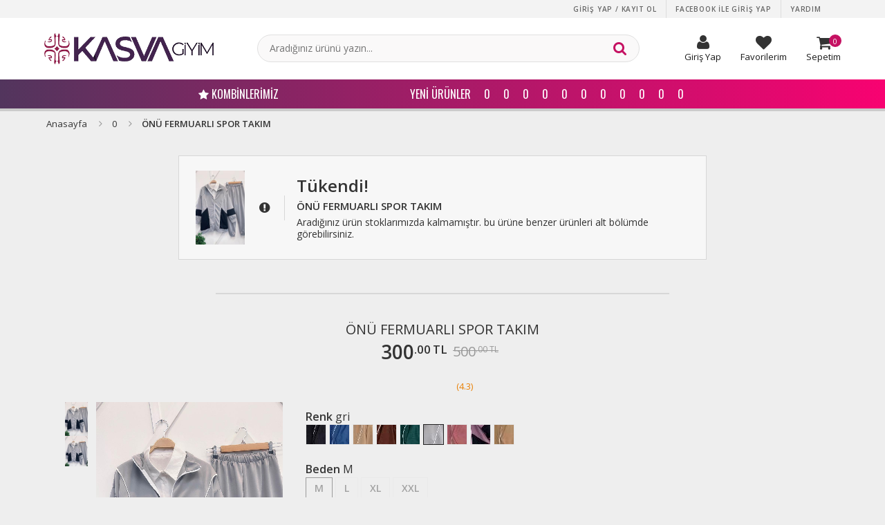

--- FILE ---
content_type: text/html; charset=utf-8
request_url: https://www.kasvagiyim.com/onu-fermuarli-spor-takim-16316
body_size: 9228
content:
<!DOCTYPE html>
<html lang="tr">
<head>
    <title>ÖNÜ FERMUARLI SPOR TAKIM | 16316</title>
    <meta charset="UTF-8">
    <meta name="title" content="ÖNÜ FERMUARLI SPOR TAKIM | 16316">
    <meta name="author" content="Kasva Giyim">
    <meta name="owner" content="Kasva Giyim">
    <meta name="description" content="">
    <meta name="keywords" content="Tesettür, Tesettür Giyim, Elbise, Abiye ve Bayan Giyim">
    <meta name="copyright" content="(c) 2026">
    <meta name="contact" content="musterihizmetleri@kasvagiyim.com">
    <meta name="viewport" content="initial-scale=1.0, maximum-scale=1.0, user-scalable=no, width=device-width">
    <meta name="googlebot" content="All">
    <meta name="robots" content="All">
    <meta name="expires" content="0">
    <meta name="google-site-verification" content="L1OZgFVBZ-bnCPU7cmtSxJm1ffWFTMyb8Ykku2G00LQ" />
    <meta http-equiv="Content-type" content="text/html; charset=UTF-8">
    <meta http-equiv="Content-Language" content="TR">
    <meta http-equiv="last-modified" content="Thu, 15 Jan 2026 GMT+3">
    <meta http-equiv="X-UA-Compatible" content="IE=edge">
    <meta http-equiv="cache-control" content="public">
    <link rel="search" href="//www.kasvagiyim.com/_system/inc/opensearchdescription.xml" type="application/opensearchdescription+xml" title="Kasva Giyim">
    <link rel="shortcut icon" type="image/png" href="/_system/content/pc/assets/images/favicon.png" />
    <link rel="dns-prefetch" href="//www.google-analytics.com">
    <link rel="dns-prefetch" href="//connect.facebook.net">
    <link rel="dns-prefetch" href="//www.googletagmanager.com">
    <link rel="dns-prefetch" href="//www.googleadservices.com">
    <link rel="dns-prefetch" href="//staticxx.facebook.com">
    <link rel="dns-prefetch" href="//www.facebook.com">
    <link rel="dns-prefetch" href="//stats.g.doubleclick.net">

    <link rel="stylesheet" href="/_system/content/pc/assets/stylesheets/base/font.css?v=1768693198">
    <link rel="stylesheet" href="/_system/content/pc/assets/stylesheets/base/reset.css?v=1768693198">
    <link rel="stylesheet" href="/_system/content/pc/assets/stylesheets/style.css?v=1768693198">
    <link rel="stylesheet" href="/_system/content/pc/assets/stylesheets/vendors/jquery-ui.min.css">
    <link rel="stylesheet" href="/_system/content/pc/assets/stylesheets/vendors/jquery.modal.min.css">
    <link rel="stylesheet" href="/_system/content/pc/assets/stylesheets/vendors/jquery.scrollbar.min.css">
    <link rel="stylesheet" href="/_system/content/pc/assets/stylesheets/vendors/font-awesome/css/font-awesome.min.css">
    <link rel="stylesheet" href="/_system/content/pc/assets/stylesheets/custom.css?v=1768693198">
    
	<script type="text/javascript">
    	var version = '1768693198';
	</script>
	
	<!-- Global site tag (gtag.js) - Google Analytics -->
    <script async src="https://www.googletagmanager.com/gtag/js?id=UA-183534830-1x"></script>
    <script>
      window.dataLayer = window.dataLayer || [];
      function gtag(){dataLayer.push(arguments);}
      gtag('js', new Date());

      gtag('config', 'UA-183534830-1x');
    </script>

	<script type="text/javascript">
	window.addEventListener('load', function() {
		window.fbAsyncInit = function() {
			FB.init({
				appId      : '700035990931084x',
				xfbml      : true,
				version    : 'v2.5'
			});
		};
		
		(function(d, s, id){
			var js, fjs = d.getElementsByTagName(s)[0];
			if (d.getElementById(id)) {return;}
			js = d.createElement(s); js.id = id;
			js.src = "//connect.facebook.net/en_US/sdk.js";
			fjs.parentNode.insertBefore(js, fjs);
		}(document, 'script', 'facebook-jssdk'));
	});

	</script>
	
	<!-- Facebook Pixel Code -->
	<script>
	  !function(f,b,e,v,n,t,s)
	  {if(f.fbq)return;n=f.fbq=function(){n.callMethod?
	  n.callMethod.apply(n,arguments):n.queue.push(arguments)};
	  if(!f._fbq)f._fbq=n;n.push=n;n.loaded=!0;n.version='2.0';
	  n.queue=[];t=b.createElement(e);t.async=!0;
	  t.src=v;s=b.getElementsByTagName(e)[0];
	  s.parentNode.insertBefore(t,s)}(window, document,'script',
	  'https://connect.facebook.net/en_US/fbevents.js');
	  fbq('init', '700035990931084x');
	  fbq('track', 'PageView');
	</script>
	
	<noscript><img height="1" width="1" style="display:none"
	  src="https://www.facebook.com/tr?id=700035990931084x&ev=PageView&noscript=1"
	/></noscript>
	<!-- End Facebook Pixel Code -->

    <script type="application/ld+json">
{
	"@context" : "http://schema.org",
	"@type" : "Organization",
	"url" : "http://www.kasvagiyim.com",
	"logo" : "http://www.kasvagiyim.com/_system/content/pc/assets/images/logo.png"
}
</script>
<script type="application/ld+json">
{
	"@context" : "http://schema.org",
	"@type" : "Organization",
	"url" : "http://www.kasvagiyim.com",
	"contactPoint" : [
		{
			"@type" : "ContactPoint",
			"telephone" : "+90-850-350-26-26",
			"contactType" : "customer service"
		}
	],
	"areaServed" : "TR"
}
</script>
<script type="application/ld+json">
{
	"@context" : "http://schema.org",
	"@type" : "Organization",
	"name" : "Kasva Giyim",
	"url" : "http://www.kasvagiyim.com",
	"sameAs" : ["https://www.facebook.com/kasvagiyim",  "https://www.instagram.com/kasvagiyim/"]
}
</script>
<script type="application/ld+json">
{
	"@context" : "http://schema.org/",
	"@type" : "SoftwareApplication",
	"name" : "Kasva Giyim",
	"operatingSystem" : "ANDROID",
	"applicationCategory" : "Shopping",
	"applicationSubCategory" : "Fashion",
	"aggregateRating" : {
		"@type" : "AggregateRating",
		"ratingValue" : "4.4",
		"ratingCount" : "8945"
	},
	"offers": {
	    "@type": "Offer",
	    "price": "0.00",
	    "priceCurrency": "TRY"
	}
}
</script>
<script type="application/ld+json">
{
	"@context" : "http://schema.org",
	"@type" : "WebSite",
	"name" : "Kasva Giyim",
	"alternateName" : "Kasva Giyim - Tesettür Giyim, Tunik, Elbise, Giyçık, Gömlek, Kap, Ceket ve Bayan Giyim",
	"url" : "http://www.kasvagiyim.com",
	"potentialAction" : {
		"@type" : "SearchAction",
		"target" : "http://www.kasvagiyim.com/search/{search_term_string}",
		"query-input": {
            "@type" : "PropertyValueSpecification",
            "valueRequired" : true,
            "valueMaxlength" : 100,
            "valueName" : "search_term_string"
        }
	}
}
</script></head>
<body><div id="header" class="headerTop">
	<link rel="stylesheet" href="/_system/content/pc/assets/stylesheets/widgets/headers/main.css?v=1768693198">
	<div class="wrapper headerTop-wrapper">
		<div class="container width-wide headerTop-container">
			<div class="colgroup valign-middle">
				<div class="column">
					
                    <ul class="menu horizontal auto-width header-user-menu">
                        <li class="menu-item">
                            <a href="/app/register/?sas=login&naked" rel="modal:open" title="Giriş yap / Kayıt ol"> Giriş yap / Kayıt ol </a>
                        </li>
                        <li class="menu-item">
                            <a href="#" rel="button:facebookLogin" title="Facebook ile giriş yap"> Facebook ile giriş yap </a>
                        </li>
                        <li class="menu-item">
                            <a class="border-no" href="/faq-p" title="Yardım"> Yardım </a>
                        </li>
                    </ul>                       
                    					</div>
			</div>
		</div>
	</div>
	<div class="wrapper no-padding-top no-padding-bottom no-margin">
		<div class="container width-wide headerBottom-container">

			<div class="colgroup valign-middle">
		
				<div class="column width-20">
					<a href="/" title="kasvagiyim" class="headerLogo-container">
                        <img src="/_system/content/pc/assets/images/logo.png" class="headerLogo" alt="kasvagiyim" title="kasvagiyim">
                    </a>     
				</div>	
				
				<div class="column width-35">
					<form class="form headerSearch-form" id="headerSearchForm" autocomplete="off">
						<div class="colgroup align-center">
							<div class="column">
								<div class="form-element-input-container headerSearch-form-element-input-container">
									<input type="text" name="search" id="headerSearchFormSearchInput" class="input headerSearch-input" placeholder="Aradığınız ürünü yazın...">
								</div>
							</div>
							<div class="column" style="width: 40px">
								<button type="submit" class="button headerSearch-button">
									<i class="icon icon-search"></i>
								</button>
							</div>
						</div>
					</form>
				</div>

				<div class="column width-20">
					<div class="user-navigation-container  no-price">
				        <ul class="user-navigation">
				            <li class="login-register-button-container">
				              
				                
										
									
										  <div class="icon-container">
						                    <i class="icon icon-user"></i>
						                </div>
				
										<div class="login-container">
					                        <span>Giriş Yap</span>
					                        <div class="login-panel-container">
					                            <a href="/app/register/?sas=login&naked" rel="modal:open" ><div class="account-button login"> Giriş Yap</div></a>
					                            <a href="/register?ref=loginModal" ><div class="account-button register">Üye Ol</div></a>
					                            
					                        </div>
					                    </div>
																
										
																				

				                
				            </li>
				            
							
								
							
					            <li data-url="/hesabim?sas=favorites" id="favoritesButton">
					            <a href="/app/register/?sas=login&naked&dirtc=fav" rel="modal:open"  > 
					                <div class="icon-container">
					                    <i class="icon icon-heart"></i>
					                </div>
					                <div class="nav-span">Favorilerim</div>
					                </a>
					            </li>								
																	
								
												            

				            <li id="headerCartHeading" class="basket-button-container">
				                <div class="icon-container">
				                    <i class="icon icon-shopping-cart"></i>
				                </div>
				                <div class="nav-span">Sepetim</div>
				                <div class="basket-item-count">
				                    <span id="headerCartQuantity">0</span>
				                </div>
				            </li>
				            
				        </ul>
				    </div>
    
				</div>
				
			</div>

		</div>
		
		<div class="content menuwrap no-padding no-margin">
			<div class="container width-wide">
		<ul class="menu horizontal auto-width headerShop-menu" id="headerShopMenu">
			
			<li class="menu-item">
				<a href="/tum-kombinler-combines" title="Kombinler" class="color-light-pink"> <span><i class="fa fa-star"></i> Kombinlerimiz</span> </a>
			</li>
			
			
			<li class="menu-item">
				<a href="/" title=""> <span></span> </a>
			</li>
					
			<li class="menu-item">
				<a href="/" title=""> <span></span> </a>
			</li>
					
			<li class="menu-item">
				<a href="/" title=""> <span></span> </a>
			</li>
					
			<li class="menu-item">
				<a href="/" title=""> <span></span> </a>
			</li>
					
			<li class="menu-item">
				<a href="/" title=""> <span></span> </a>
			</li>
					
			<li class="menu-item">
				<a href="/" title=""> <span></span> </a>
			</li>
					
			<li class="menu-item">
				<a href="/" title=""> <span></span> </a>
			</li>
					
			<li class="menu-item">
				<a href="/" title=""> <span></span> </a>
			</li>
					
			<li class="menu-item">
				<a href="/" title=""> <span></span> </a>
			</li>
					
			<li class="menu-item">
				<a href="/yeni-tesettur-giyim-modelleri-catalog" title="Yeni Ürünler"> <span>Yeni Ürünler</span> </a>
			</li>
					
			<li class="menu-item">
				<a href="/tesettur-elbise" title="0"> <span>0</span> </a>
			</li>
					
			<li class="menu-item">
				<a href="/tesettur-tunik" title="0"> <span>0</span> </a>
			</li>
					
			<li class="menu-item">
				<a href="/tesettur-kap" title="0"> <span>0</span> </a>
			</li>
					
			<li class="menu-item">
				<a href="/ferace-modelleri" title="0"> <span>0</span> </a>
			</li>
					
			<li class="menu-item">
				<a href="/tesettur-yelek" title="0"> <span>0</span> </a>
			</li>
					
			<li class="menu-item">
				<a href="/tesettur-kaban-modelleri" title="0"> <span>0</span> </a>
			</li>
					
			<li class="menu-item">
				<a href="/tesettur-hirka" title="0"> <span>0</span> </a>
			</li>
					
			<li class="menu-item">
				<a href="/tesettur-ceket" title="0"> <span>0</span> </a>
			</li>
					
			<li class="menu-item">
				<a href="/tesettur-gomlek" title="0"> <span>0</span> </a>
			</li>
					
			<li class="menu-item">
				<a href="/tesettur-pantolon" title="0"> <span>0</span> </a>
			</li>
					
			<li class="menu-item">
				<a href="/tesettur-takim-modelleri" title="0"> <span>0</span> </a>
			</li>
								
		</ul>
		</div>
		</div>
		
	</div>
	<div class="wrapper no-padding no-margin width-30 header-cart-wrapper" id="headerCartWrapper"></div>
	<script type="text/javascript" src="/_system/content/pc/assets/scripts/widgets/headers/main.js?v=1768693198" defer="defer"></script>
</div><div id="page">
    <link rel="stylesheet" href="/_system/content/pc/assets/stylesheets/vendors/jquery.swiper.css">
    <link rel="stylesheet" href="/_system/content/pc/assets/stylesheets/pages/productOutOfStock.css?v=1768693198">
	<div class="wrapper breadcrumb-wrapper">
        <div class="container breadcrumb-container">
            <ul class="breadcrumb">
                <li class="breadcrumb-item">
                    <a href="/" title="Anasayfa">Anasayfa</a>
                </li>  
	            
                <li class="breadcrumb-item">
                    <a href="/tesettur-ust-giyim" title="                                                             0">                                                             0</a>
                </li>                    
                                <li class="breadcrumb-item active">
                 	ÖNÜ FERMUARLI SPOR TAKIM                </li>
            </ul>
        </div>
    </div>
    <div class="wrapper">
        <div class="container width-wide">
        	<div class="colgroup bg bg-white bordered width-narrow valign-middle soldout-colgroup" id="soldoutArea">
        		<div class="column width-10">
        			<img src="/_system/content/pc/assets/images/lazy.jpg" data-lazy data-original="/uploads/productsOptimized/200-310/20230916/onu-fermuarl-spor-takm-16316_1.jpg">
        		</div>
        		<div class="column width-3 blank"></div>
        		<div class="column">
	            	<div class="heading with-icon icon-exclamation-circle">
	                    <div class="heading-area">
	                        <h6 class="heading-title xxxl font-bold">
	                            Tükendi!
	                        </h6>
	                    </div>
	                    <div class="heading-area">
	                        <h1 class="heading-title s font-bold">
	                            ÖNÜ FERMUARLI SPOR TAKIM	                        </h1>
	                    </div>
	                    <div class="heading-area">
	                        <h5 class="heading-title xs text-firstletter">
	                            Aradığınız ürün stoklarımızda kalmamıştır. Bu ürüne benzer ürünleri alt bölümde görebilirsiniz.
	                        </h5>
	                    </div>
	                </div>
        		</div>
        	</div>
        	<hr class="seperator horizontal border-hidden">
			            <hr class="seperator horizontal width-narrow">
            <div class="heading text-center" id="productHeadingArea">
                <div class="heading-area">
                    <h1 class="heading-title xl">
                    	ÖNÜ FERMUARLI SPOR TAKIM                   	</h1>
                </div>
                <div class="heading-area">
            		<div class="product-prices">
                    	
                        <p class="product-price product-price-low">
                            <span class="product-price-amount"><big>300</big><small>.00</small></span><span class="product-price-currency">TL</span>
                        </p>  
                      	<p class="product-price product-price-high">
                       		<span class="product-price-amount"><big>500</big><small>.00</small></span><span class="product-price-currency">TL</span>
                      	</p>
                        	                 	</div>
                </div>
            </div>
         	<div class="product-reviews">
                <span class="product-reviews-summary">
                    <span class="product-reviews-stars">
                        <span class="product-reviews-rating" style="width: 86%;"></span>
                    </span>
                    <span class="product-reviews-count">
                        (4.3)
                    </span>
                </span>
            </div>
            <div class="colgroup">
            	<div class="column width-30">
            		
				    <ul class="product-photos" id="thumbnailPhotosArea">
				    
			            <li>
			            	<a href="#">
			                	<img src="/_system/content/pc/assets/images/lazy.jpg" data-lazy data-original="/uploads/productsOptimized/200-310/20230916/onu-fermuarl-spor-takm-16316_1.jpg" alt="ÖNÜ FERMUARLI SPOR TAKIM" title="ÖNÜ FERMUARLI SPOR TAKIM">
			            	</a>
			            </li>        
				        
			            <li>
			            	<a href="#">
			                	<img src="/_system/content/pc/assets/images/lazy.jpg" data-lazy data-original="/uploads/productsOptimized/200-310/20230916/onu-fermuarl-spor-takm-16316_2.jpg" alt="ÖNÜ FERMUARLI SPOR TAKIM" title="ÖNÜ FERMUARLI SPOR TAKIM">
			            	</a>
			            </li>        
				        
					</ul>
					
				    <div class="product-photo-container">
                        <div class="swiper-container" id="photosSlider">
                            <div class="swiper-wrapper">
                   	
					            <div class="swiper-slide">
					                <div class="product-photo-inner">
					                    <img src="/_system/content/pc/assets/images/lazy.jpg" data-original="/uploads/productsOptimized/1000-1545/20230916/onu-fermuarl-spor-takm-16316_1.jpg" data-zoom-image="/uploads/products/20230916/onu-fermuarl-spor-takm-16316_1.jpg" alt="ÖNÜ FERMUARLI SPOR TAKIM" title="ÖNÜ FERMUARLI SPOR TAKIM" class="product-photo" id="photo">
					                </div>
					            </div>     
				        
					            <div class="swiper-slide">
					                <div class="product-photo-inner">
					                    <img src="/_system/content/pc/assets/images/lazy.jpg" data-original="/uploads/productsOptimized/1000-1545/20230916/onu-fermuarl-spor-takm-16316_2.jpg" data-zoom-image="/uploads/products/20230916/onu-fermuarl-spor-takm-16316_2.jpg" alt="ÖNÜ FERMUARLI SPOR TAKIM" title="ÖNÜ FERMUARLI SPOR TAKIM" class="product-photo" id="photo">
					                </div>
					            </div>     
				        
							</div>
                            <div class="swiper-pagination"></div>
                            <div class="swiper-button-prev"></div>
                            <div class="swiper-button-next"></div>
                        </div>
                    </div>
                                	</div>
            	<div class="column width-2 blank"></div>
            	<div class="column" id="detailArea">
            		<div class="product-colors-container" id="colorsArea">
                        <h5 class="heading-title m font-medium product-colors-title">
                            <strong>Renk</strong> <span class="text-lowercase" id="currentColorArea">Gri</span>
                        </h5>
                        
                   		<ul class="product-colors">
                   		
                           	<li>
                            	<a href="#" rel="button:quickView" data-id="16311" title="Siyah"><span style="background-image: url(/uploads/productsOptimized/200-310/20240701/onu-fermuarl-spor-takm-16311_1.jpg);">Siyah</span></a>
                           	</li>                                
                           	
                           	<li>
                            	<a href="#" rel="button:quickView" data-id="16312" title="Lacivert"><span style="background-image: url(/uploads/productsOptimized/200-310/20240701/onu-fermuarl-spor-takm-16312_1.jpg);">Lacivert</span></a>
                           	</li>                                
                           	
                           	<li>
                            	<a href="#" rel="button:quickView" data-id="16313" title="Vizon"><span style="background-image: url(/uploads/productsOptimized/200-310/20230916/onu-fermuarl-spor-takm-16313_1.jpg);">Vizon</span></a>
                           	</li>                                
                           	
                           	<li>
                            	<a href="#" rel="button:quickView" data-id="16314" title="Kahverengi"><span style="background-image: url(/uploads/productsOptimized/200-310/20240701/onu-fermuarl-spor-takm-16314_1.jpg);">Kahverengi</span></a>
                           	</li>                                
                           	
                           	<li>
                            	<a href="#" rel="button:quickView" data-id="16315" title="Zümrüt"><span style="background-image: url(/uploads/productsOptimized/200-310/20240701/onu-fermuarl-spor-takm-16315_1.jpg);">Zümrüt</span></a>
                           	</li>                                
                           	
                           	<li>
                            	<a href="#" rel="button:quickView" data-id="16316" title="Gri" class="active"><span style="background-image: url(/uploads/productsOptimized/200-310/20230916/onu-fermuarl-spor-takm-16316_1.jpg);">Gri</span></a>
                           	</li>                                
                           	
                           	<li>
                            	<a href="#" rel="button:quickView" data-id="16317" title="Pudra"><span style="background-image: url(/uploads/productsOptimized/200-310/20240701/onu-fermuarl-spor-takm-16317_1.jpg);">Pudra</span></a>
                           	</li>                                
                           	
                           	<li>
                            	<a href="#" rel="button:quickView" data-id="17138" title="Gül Kurusu"><span style="background-image: url(/uploads/productsOptimized/200-310/20231109/onu-fermuarl-spor-takm-17138_1.jpg);">Gül Kurusu</span></a>
                           	</li>                                
                           	
                           	<li>
                            	<a href="#" rel="button:quickView" data-id="17150" title="Sütlü Kahve"><span style="background-image: url(/uploads/productsOptimized/200-310/20240701/onu-fermuarl-spor-takm-17150_1.jpg);">Sütlü Kahve</span></a>
                           	</li>                                
                           	
                  		</ul>
                  		                    </div>
                    <div class="product-sizes-container" id="sizesArea">
                                                <h5 class="heading-title m font-medium product-sizes-title">
                            <strong>Beden</strong> <span id="currentSizeArea">M</span>
                        </h5>
                        <ul class="product-sizes">
                        	
                                <li class="soldout active" id="sizeButton" data-size="M" data-default-quantity="0"  data-maximum-quantity="0">
                                    <a href="#" title="M">
                                        <span>M</span>
                                    </a>
                                </li>                                
                                
                                <li class="soldout" id="sizeButton" data-size="L" data-default-quantity="0"  data-maximum-quantity="0">
                                    <a href="#" title="L">
                                        <span>L</span>
                                    </a>
                                </li>                                
                                
                                <li class="soldout" id="sizeButton" data-size="XL" data-default-quantity="0"  data-maximum-quantity="0">
                                    <a href="#" title="XL">
                                        <span>XL</span>
                                    </a>
                                </li>                                
                                
                                <li class="soldout" id="sizeButton" data-size="XXL" data-default-quantity="0"  data-maximum-quantity="0">
                                    <a href="#" title="XXL">
                                        <span>XXL</span>
                                    </a>
                                </li>                                
                                                        </ul>
                    </div>
                    <div class="product-quantity-container" id="quantityArea" style="display: none;">
                        <h5 class="heading-title font-bold product-sizes-title">
                            Adet
                        </h5>
                        <div class="product-quantity-input-container">
                            <input type="text" id="pageQuantityInput" class="product-quantity-input" value="0" data-maximum-quantity="0">
                            <div class="product-quantity-input-actions">
                                <a href="#" id="quantityMinusButton" class="product-quantity-input-action product-quantity-input-action-minus">
                                    <i class="icon icon-minus"></i>
                                </a>
                                <a href="#" id="quantityPlusButton" class="product-quantity-input-action product-quantity-input-action-plus">
                                    <i class="icon icon-plus"></i>
                                </a>
                            </div>
                        </div>
                    </div>
                    <form id="productForm" autocomplete="off">
                        <input type="hidden" name="id" id="pageProductFormIdInput" value="16316">
                        <input type="hidden" name="qty" id="pageProductFormQuantityInput" value="0">
                        <input type="hidden" name="size" id="pageProductFormSizeInput" value="M">
                        <div class="colgroup width-narrow align-left">
                            <div class="column width-50">
                            	
                                <button type="submit" class="button xxl bg bg-ayyellow2 color-white" id="submitProductButton" data-content="<i class='icon icon-history'></i> Stoğa girince haber ver" data-process-content="<i class='icon icon-circle-o-notch spin'></i>">
                                	<i class="icon icon-history"></i> Stoğa girince haber ver
                                </button>
									                            </div>
                            <div class="column width-50">
                                <button type="button" class="button xxl bg bg-mediumwhite" rel="button:addToFavorites" data-id="16316">
                                    <i class="icon icon-heart"></i> Favorilere ekle
                                </button>
                            </div>
                        </div>
                    </form>
                    <hr class="seperator horizontal border-hidden">
                    <div class="product-informations-container">
                        <div class="product-informations" id="informationsArea">
                            <h3 class="heading-title m font-bold">
                                Önü Fermuarlı Spor Takım ürün açıklaması
                            </h3>
                            <div class="product-information">
                                <p>
                                                                    </p>
                                <br>
                                <p>
                                	Ref. 3914 Variant. 242                                </p>
                            </div>
                            <h3 class="heading-title m font-bold">
                                Yıkama talimatı
                            </h3>
                            <div class="product-information">
                                <table width="100%" border="0" cellspacing="0" cellpadding="0">
                                    <tbody>
                                        <tr>
                                            <td width="36" height="30">
                                                <img src="/_system/content/pc/assets/images/machine_washing_40.png" style="width: 24px;"></td>
                                            <td>
                                                <p>
                                                    Maks. 40ºC sıcaklığında makinede kısa zamanlı sıkma ile yıkayın.
                                                </p>
                                            </td>
                                        </tr>
                                        <tr>
                                            <td height="30">
                                                <img src="/_system/content/pc/assets/images/do_not_bleach.png" style="width: 24px;"></td>
                                            <td>
                                                <p>
                                                    Çamaşır suyu kullanmayın.
                                                </p>
                                            </td>
                                        </tr>
                                        <tr>
                                            <td height="30">
                                                <img src="/_system/content/pc/assets/images/iron_at_110.png" style="width: 24px;">
                                            </td>
                                            <td>
                                                <p>
                                                    Maks. 110ºC sıcaklığında ütüleyin.
                                                </p>
                                            </td>
                                        </tr>
                                        <tr>
                                            <td height="30">
                                                <img src="/_system/content/pc/assets/images/dry_clean_with_perchloroethylene.png" style="width: 24px;">
                                            </td>
                                            <td>
                                                <p>
                                                    Perchloroethylene ile kuru temizleme.
                                                </p>
                                            </td>
                                        </tr>
                                        <tr>
                                            <td height="30">
                                                <img src="/_system/content/pc/assets/images/do_not_tumble_dry.png" style="width: 24px;">
                                            </td>
                                            <td>
                                                <p>
                                                    Kurutma yapmayın.
                                                </p>
                                            </td>
                                        </tr>
                                    </tbody>
                                </table>
                            </div>
                            <h3 class="heading-title m font-bold">
                                Teslimat &amp; İade
                            </h3>
                            <div class="product-information">
                                <p>
<p>Teslimat; Siparişiniz, kargoya <b>1 ila 7</b> gün iş günü içerisinde <i>teslim edilir.</i> Ürününüz Sürat Kargo’ya teslim edildikten sonra, mesafelere göre teslimat süresi değişim göstermektedir. Siparişinizin ne zaman ulaşacağı ile ilgili daha detaylı bilgiyi Siparişlerim sayfasında bulabilirsiniz.<br>
<br></p>                          </p>
                            </div>
                        </div>
                                                 
                    </div>
            	</div>
           	</div>
       	</div>
   	</div>
   	
   	  <div class="wrapper no-padding-top no-padding-bottom no-margin-top no-margin-bottom">
        <div class="container width-wide no-padding-top no-padding-bottom no-margin-top no-margin-bottom">
            <style>
                .anchorText{
                    display: inline-block;
                    padding: 2px 3px;
                    border: 1px #F7F7F7 solid;
                    margin: 2px 2px;
                    font-size: 11px;
                    color:#999999;                                     
                }
            </style>
            <b><a class="anchorText" href="/takimlar/gri-tesettur-kadin-takimlar">gri tesettür kadın takımlar</a></b> <b><a class="anchorText" href="/takimlar/tesettur-kadin-takimlar">tesettür kadın takımlar</a></b> <b><a class="anchorText" href="/gri/tesettur-kadin-urunleri">gri tesettür kadın ürünleri</a></b> <b><a class="anchorText" href="/penye/penye-tesettur-urunleri">penye tesettür ürünleri</a></b> <b><a class="anchorText" href="/penye/penye-tesettur-takimlar">penye tesettür takımlar</a></b> <b><a class="anchorText" href="/gri/gri-penye-tesettur-takimlar">gri penye tesettür ürünleri</a></b> <b><a class="anchorText" href="/takimlar/gri-penye-tesettur-kadin-takimlar">gri penye tesettür takımlar</a></b>         </div>
   </div>
   	
   	<div class="wrapper no-padding-top no-padding-bottom no-margin-top no-margin-bottom">
        <div class="container width-wide no-padding-top no-padding-bottom no-margin-top no-margin-bottom">
			<div class="box bg bg-white no-padding">
        	<div class="colgroup valign-middle" style="padding: 8px 0 12px;">
    
    <div class="column">
         <div class="heading text-center">
            <div class="heading-area">
                <h6 class="heading-title xl font-bold">
                    <i class="icon icon-shield"></i>
                </h6>
			</div>
            <div class="heading-area">
                <h3 class="heading-title l font-bold">
                    Güvenli alışveriş
                </h3>
			</div>
            <div class="heading-area no-padding">
                <h6 class="heading-title xs color-gray ">
                    256 bit SSL ile<br>
					güvenli alışveriş
                </h6>
            </div>
        </div>
    </div>
    
	<div class="column width-1 blank"></div>    
    
	
    <div class="column width-1 blank"></div>
    <div class="column">
         <div class="heading text-center">
            <div class="heading-area">
                <h6 class="heading-title xl font-bold">
                    <i class="icon icon-cube"></i>
                </h6>
			</div>
            <div class="heading-area">
                <h3 class="heading-title l font-bold">
                    Ücretsiz kargo
                </h3>
			</div>
            <div class="heading-area no-padding">
                <h6 class="heading-title xs color-gray text-firstletter">
                    Kredi kartına <br>
					ücretsiz kargo
                </h6>
            </div>
        </div>
    </div>
		    <div class="column width-1 blank"></div>
    <div class="column">
        <div class="heading text-center">
            <div class="heading-area">
                <h6 class="heading-title xl font-bold">
                    <i class="icon icon-credit-card"></i>
                </h6>
			</div>
            <div class="heading-area">
                <h3 class="heading-title l font-bold">
                    Taksit imkanı
                </h3>
                <h6 class="heading-title xs color-gray text-firstletter">
                    Tüm kredi kartlarına<br>taksit imkanı
                </h6>
            </div>
        </div>
    </div>

    <div class="column width-1 blank"></div>
    <div class="column">
        <div class="heading text-center">
            <div class="heading-area">
                <h6 class="heading-title xl font-bold">
                    <i class="icon icon-truck"></i>
                </h6>
			</div>
            <div class="heading-area">
                <h3 class="heading-title s font-bold">
                    Kapıda ödeme İmkanı
                </h3>
			</div>
            <div class="heading-area no-padding">
                <h6 class="heading-title xs color-gray text-firstletter">
                    Kapıda nakit ve<br>kredi kartı imkanı
                </h6>
            </div>
        </div>
    </div>
    <div class="column">
        <div class="heading  text-center">
            <div class="heading-area">
                <h6 class="heading-title xl font-bold">
                    <i class="icon icon-recycle"></i>
                </h6>
			</div>
            <div class="heading-area">
                <h3 class="heading-title l font-bold">
                   	iade İmkanı
                </h3>
			</div>
            <div class="heading-area no-padding">
                <h6 class="heading-title xs color-gray text-firstletter">
                    14 gün içerisinde<br>
					iade imkanı
                </h6>
            </div>
        </div>
    </div>    
    
</div>			</div>
        </div>
  	</div>
    <script type="text/javascript" src="/_system/content/pc/assets/scripts/vendors/jquery.swiper.min.js" defer="defer"></script>
    <script type="text/javascript" src="/_system/content/pc/assets/scripts/vendors/jquery.elevatezoom.min.js" defer="defer"></script>
    <script type="text/javascript" src="/_system/content/pc/assets/scripts/pages/productOutOfStock.js?v=1768693198" defer="defer"></script>
    <script type="text/javascript">
    	var previousPageUrl = '/tesettur-ust-giyim';
    </script>
    <script type="text/javascript" defer="defer">
document.addEventListener('DOMContentLoaded', function(e) {
    fbq('track', 'ViewContent', {
        content_ids: ['16316'],
        content_type: 'product'
    });
});

fbqAddToCart = function() {
    fbq('track', 'AddToCart', {
        content_ids: ['16316'],
        content_type: 'product'
    });
};

fbqAddToWantList = function(){
    fbq('track', 'AddToWishlist', {
        content_ids: ['16316'],
        content_type: 'product'
    });
};


</script>         
<!-- RichSnippets -->
<script type="application/ld+json">
    {
        "@context": "http://schema.org/",
        "@type": "Product",
        "name": "ÖNÜ FERMUARLI SPOR TAKIM",
        "image": "/uploads/productsOptimized/200-280/20230916/onu-fermuarl-spor-takm-16316_1.jpg",
        "description": "",
        "mpn": "3914/700",
        "brand": {
            "@type": "Thing",
            "name": "kasva"
        },
        "offers": {
            "@type": "Offer",
            "priceCurrency": "TRY",
            "price": "300.00",
            "priceValidUntil": "2025-11-05",
            "itemCondition": "http://schema.org/NewCondition",
            "availability": "http://schema.org/OutOfStock",
            "seller": {
                "@type": "Organization", 
                "name": "Kasva Giyim"
            }
        }
    }
</script>
<script type="application/ld+json">
    {
        "@context": "http://schema.org",
        "@type": "BreadcrumbList",
        "itemListElement": [
    {
        "@type": "ListItem",
        "position": 1,
        "item": {
            "@id": "http://www.kasvagiyim.com/tesettur-ust-giyim",
            "name": "Tesettür Üst Giyim Modelleri"
        }
    }
]    }
</script></div>
<div id="footer">
	<link rel="stylesheet" href="/_system/content/pc/assets/stylesheets/widgets/footers/main.css?v=1768693198">
	<div class="wrapper">
		
				<div class="colgroup valign-middle newsLetter">
				
				<div class="column">
					<div class="heading no-padding no-margin text-center">
						<div class="heading-area">
							<h3 class="heading-title l font-medium">
								<a class="color-white" href="/?sas=subscribeMd&naked" rel="modal:open" title="Haber bültenine kayıt ol">
									<i class="icon icon-envelope"></i> <strong>Bültenimize Üye Olun ! </strong>
									<p class="heading-desc">Tüm İndirim ve Fırsatlardan İlk Sizin Haberiniz Olsun !</p>
								</a>
							</h3>
						</div>
					</div>
				</div>
				
			</div>
			
		<div class="container width-wide">

			<div class="box bg no-margin  color-white">
				<div class="colgroup">

					<div class="column width-15">
						<div class="heading no-padding">
							<div class="heading-area">
								<h3 class="heading-title l font-bold">
									Yardım
								</h3>
							</div>
						</div>
						<ul class="menu footer-menu">
							<li class="menu-item">
								<a href="/faq-p?section=general" title="Genel"> Genel </a>
							</li>
							<li class="menu-item">
								<a href="/faq-p?section=payment" title="Ödeme"> Ödeme </a>
							</li>
							<li class="menu-item">
								<a href="/faq-p?section=deliveryAndReturn" title="Teslimat ve iade"> Teslimat ve iade </a>
							</li>
							<li class="menu-item">
								<a href="/faq-p?section=usage" title="Site kullanımı"> Site kullanımı </a>
							</li>
							<li class="menu-item">
								<a href="/faq-p?section=membershipInfo" title="Üyelik bilgileri"> Üyelik bilgileri </a>
							</li>
						</ul>
					</div>
					<div class="column width-5 blank">
						
					</div>
					<div class="column width-15">
						<div class="heading no-padding">
							<div class="heading-area">
								<h3 class="heading-title l font-bold">
									Kasva Giyim								</h3>
							</div>
						</div>
						<ul class="menu footer-menu">
							<li class="menu-item">
								<a href="/brand-p" title="Hakkında"> Hakkında </a>
							</li>
							<li class="menu-item">
								<a href="/privacyPolicy-p" title="Gizlilik sözleşmesi"> Gizlilik sözleşmesi </a>
							</li>
							<li class="menu-item">
								<a href="/termsOfUse-p" title="Kullanma koşulları"> Kullanma koşulları </a>
							</li>
							<li class="menu-item">
								<a href="/contact-p" title="İletişim"> İletişim </a>
							</li>
						</ul>
					</div>
					<div class="column width-5 blank">
						
					</div>
					<div class="column width-15">
						<div class="heading no-padding">
							<div class="heading-area">
								<h3 class="heading-title l font-bold">
									Bizi Takip Edin
								</h3>
							</div>
						</div>
						<ul class="menu footer-menu">
							<li class="menu-item">
								<a href="https://www.facebook.com/" title="Facebook" rel="nofollow"> <i class="fa fa-facebook-square"></i> Facebook </a>
							</li>
							<li class="menu-item">
								<a href="https://twitter.com/" title="Twitter" rel="nofollow"> <i class="fa fa-twitter-square"></i> Twitter </a>
							</li>
							<li class="menu-item">
								<a href="https://www.instagram.com//" title="Instagram" rel="nofollow"> <i class="fa fa-instagram"></i> Instagram </a>
							</li>
							<li class="menu-item">
								<a href="https://www.youtube.com//" title="Instagram" rel="nofollow"> <i class="fa fa-youtube"></i> Youtube </a>
							</li>
						</ul>
					</div>
					<div class="column width-5 blank">
						
					</div>					
			
					<div class="column width-30 footer-callcenter text-align-right">
						
						<div class="heading text-center bg">
							<div class="heading-area">
								<h3 class="heading-title xxs">
									Müşteri hizmetleri çağrı merkezi
								</h3>
							</div>
							<div class="heading-area">
								<h3 class="heading-title xxl font-bold">
									+90 551 979 88 00								</h3>
								<br />
								<p class="heading-text">
									Telif Hakkı © 2026 kasvagiyim.com. Tüm hakları saklıdır.
								</p>
							</div>
						</div>

						<div class="appicons hidden">
							
							<div class="heading no-padding">
							<div class="heading-area">
								<h3 class="heading-title xxs font-bold">
									Uygulamalar
								</h3>
							</div>
						</div>						
												
						<div class="heading-area">
							<ul class="menu horizontal auto-width">
								<li class="menu-item">
									<a target="_blank" href="https://play.google.com/store/"><i class="icon icon-xxxl icon-android"></i></a>
								</li>
								<li class="menu-item">
									<a target="_blank" href="https://itunes.apple.com/"><i class="icon icon-xxxl icon-apple"></i></a>
								</li>
							</ul>
						</div>


						</div>
								
					
				</div>
				</div>
			</div>
			
			
			<div class="heading text-center no-padding no-margin color-gray">
			
				<div class="heading-area">
					<div class="footerSeoText">
						<h3 class="heading-title l font-medium">Her Sezonun En Güzel Kombinleri Kasvagiyim.com'da !</h3>
						<p class="footer-text">
							Şüphesiz ki çalışan kadınlar için her gün yeni bir kombin yapmak son derece yorucu bir durumdur. Her yeni gün için hangi parçaları giyeceğine karar vermek, uygun aksesuarları aramak ve saç- makyaj yapmak vakit kaybının yaşanmasına neden olur. Siz de bu gibi sorunlar ile karşı karşıya iseniz Kasva Giyim'in kategorilerinde sunulan trend ürünler sayesinde hem ilkbahar-yaz hem de sonbahar-kış sezonları için ideal kombinleri kolayca yapabilirsiniz. Kolay ve pratik kombin yapmak için çok amaçlı parçalar seçmeye özen göstermelisiniz. Düz ve sade bir kalem etek seçimi yaparak, bu parçayı hem bluz hem kazak hem de gömlek modelleri ile kullanarak birden fazla kombin yapabilirsiniz. Klasik kombinlerde abartıdan uzak ve tek renkli parçalar tercih ederek kombinlerinizi pek çok farklı giyim ürünü ile zahmetsizce tamamlayabilirsiniz. Ofis ortamında giymek için aldığınız kumaş pantolonunuzu gömlek ya da şık bluzlar eşliğinde tamamlayarak stiletto bir ayakkabı ile taçlandırabilirsiniz. Tarzınıza uygun olan klasik, casual ve spor kombinler yapabilmek için Kasvagiyim.com kategorilerinde sunulan ürünler arasından seçim yapabilirsiniz.
						</p>
					</div>

					<div class="footer_copyright">Bu site <a href="https://www.gelistir.org" target="_blank" title="Geliştir E-Ticaret Sistemleri">Gelistir</a>.Org <a href="https://www.gelistir.org" target="_blank" title="Geliştir E-Ticaret Sistemleri"> E-Ticaret</a> altyapısı ile hazırlanmıştır.</div>
				</div>

			</div>
		</div>
	</div>
</div>
	<script type="text/javascript" src="/_system/content/pc/assets/scripts/vendors/jquery.min.js"></script>
	<script type="text/javascript" src="/_system/content/pc/assets/scripts/base/ajax.js"></script>


	<script type="text/javascript" src="/_system/content/pc/assets/scripts/vendors/jquery-ui.min.js"></script>
	<script type="text/javascript" src="/_system/content/pc/assets/scripts/vendors/jquery.modal.min.js"></script>
	<script type="text/javascript" src="/_system/content/pc/assets/scripts/vendors/jquery.validate.min.js"></script>
	<script type="text/javascript" src="/_system/content/pc/assets/scripts/vendors/jquery.cookie.js"></script>
	<script type="text/javascript" src="/_system/content/pc/assets/scripts/vendors/jquery.scrollbar.min.js"></script>
	<script type="text/javascript" src="/_system/content/pc/assets/scripts/vendors/jquery.easing.js"></script>
	<script type="text/javascript" src="/_system/content/pc/assets/scripts/vendors/jquery.lazyload.min.js"></script>
	<script type="text/javascript" src="/_system/content/pc/assets/scripts/vendors/jquery.base64.min.js"></script>
	<script type="text/javascript" src="/_system/content/pc/assets/scripts/vendors/jquery.fblogin.min.js?v=1768693198"></script>
	<script type="text/javascript" src="/_system/content/pc/assets/scripts/vendors/jquery.functions.js?v=1768693198"></script>
	<script type="text/javascript" src="/_system/content/pc/assets/scripts/vendors/underscore.min.js"></script>
	<script type="text/javascript" src="/_system/content/pc/assets/scripts/vendors/velocity.min.js"></script>
	<script type="text/javascript" src="/_system/content/pc/assets/scripts/vendors/string.min.js"></script>
	<script type="text/javascript" src="/_system/content/pc/assets/scripts/vendors/URI.min.js"></script>
	<script type="text/javascript" src="/_system/content/pc/assets/scripts/vendors/cookie.min.js"></script>
	<script type="text/javascript" src="/_system/content/pc/assets/scripts/vendors/bowser.js"></script>
	<script type="text/javascript" src="/_system/content/pc/assets/scripts/components/modal.js?v=1768693198"></script>
	<script type="text/javascript" src="/_system/content/pc/assets/scripts/components/dialog.js?v=1768693198"></script>
	<script type="text/javascript" src="/_system/content/pc/assets/scripts/base/form.js?v=1768693198"></script>
	<script type="text/javascript" src="/_system/content/pc/assets/scripts/base/functions.js?v=1768693198"></script>
	<script type="text/javascript" src="/_system/content/pc/assets/scripts/base/triggers.js?v=1768693198"></script>

<script defer src="https://static.cloudflareinsights.com/beacon.min.js/vcd15cbe7772f49c399c6a5babf22c1241717689176015" integrity="sha512-ZpsOmlRQV6y907TI0dKBHq9Md29nnaEIPlkf84rnaERnq6zvWvPUqr2ft8M1aS28oN72PdrCzSjY4U6VaAw1EQ==" data-cf-beacon='{"version":"2024.11.0","token":"6afead8232be402882b77384e5ed6302","r":1,"server_timing":{"name":{"cfCacheStatus":true,"cfEdge":true,"cfExtPri":true,"cfL4":true,"cfOrigin":true,"cfSpeedBrain":true},"location_startswith":null}}' crossorigin="anonymous"></script>
</body>
</html>


--- FILE ---
content_type: text/css
request_url: https://www.kasvagiyim.com/_system/content/pc/assets/stylesheets/style.css?v=1768693198
body_size: 29662
content:
.table,table{border-collapse:collapse}
.catalog:after,.clearfix,.colgroup,.table-row{clear:both}
.input,:focus{outline:0}
a,abbr,acronym,address,applet,article,aside,audio,b,big,blockquote,body,canvas,center,cite,code,dd,del,details,dfn,div,dl,dt,em,embed,fieldset,figcaption,figure,footer,form,h1,h2,h3,h4,h5,h6,header,hgroup,html,i,iframe,img,ins,kbd,li,mark,menu,nav,object,ol,output,p,pre,q,ruby,s,samp,section,small,span,strike,sub,summary,sup,time,tt,u,ul,var,video{margin:0;padding:0;border:0;font:inherit;vertical-align:baseline}
table,tbody,td,tfoot,th,thead,tr{margin:0;padding:0;border:0;font:inherit}
article,aside,details,figcaption,figure,footer,header,hgroup,img,menu,nav,section{display:block}
ol,ul{list-style:none}
blockquote,q{quotes:none}
blockquote:after,blockquote:before,q:after,q:before{content:'';content:none}
table{border-spacing:0}
select::-ms-expand{display:none}
a,a:hover,body{color:#333}
a{text-decoration:none}
a:hover{text-decoration:underline;cursor:pointer}
body{background-color:#FFF}
.box.with-footing .box-footing,.box.with-heading .box-heading{background-color:#D7D7D7}
.box,.box-content,.button,.colgroup,.column,.container,.content,.footing,.footing-area,.form,.form-element-horizontal,.form-element-horizontal .input-container,.form-element-horizontal .label-container,.form-element-vertical,.heading,.heading-area,.input,.label,.list,.list-item,.menu,.menu-item,.message,.message-area,.seperator.horizontal,.table,.wrapper,body,img{width:100%}
.box-content.width-wide,.box.width-wide,.button.width-wide,.colgroup.width-wide,.column.width-wide,.container.width-wide,.content.width-wide,.footing-area.width-wide,.footing.width-wide,.form-element-horizontal .input-container.width-wide,.form-element-horizontal .label-container.width-wide,.form-element-horizontal.width-wide,.form-element-vertical.width-wide,.form.width-wide,.heading-area.width-wide,.heading.width-wide,.input.width-wide,.label.width-wide,.list-item.width-wide,.list.width-wide,.menu-item.width-wide,.menu.width-wide,.message-area.width-wide,.message.width-wide,.seperator.horizontal.width-wide,.table.width-wide,.wrapper.width-wide,body.width-wide{width:80%}
.box-content.width-narrow,.box.width-narrow,.button.width-narrow,.colgroup.width-narrow,.column.width-narrow,.container.width-narrow,.content.width-narrow,.footing-area.width-narrow,.footing.width-narrow,.form-element-horizontal .input-container.width-narrow,.form-element-horizontal .label-container.width-narrow,.form-element-horizontal.width-narrow,.form-element-vertical.width-narrow,.form.width-narrow,.heading-area.width-narrow,.heading.width-narrow,.input.width-narrow,.label.width-narrow,.list-item.width-narrow,.list.width-narrow,.menu-item.width-narrow,.menu.width-narrow,.message-area.width-narrow,.message.width-narrow,.seperator.horizontal.width-narrow,.table.width-narrow,.wrapper.width-narrow,body.width-narrow{width:70%}
.bordered,.box.with-footing,.box.with-heading,.input,.table.child-bordered .table-column,.table.foot-bordered .table-foot,.table.foot-child-bordered .table-foot .table-column,.table.head-bordered .table-head,.table.head-child-bordered .table-head .table-column,.table.row-bordered .table-row,.table.row-child-bordered .table-row .table-column{border-width:1px}
.bordered-top,.table.child-bordered-top .table-column,.table.foot-bordered-top .table-foot,.table.foot-child-bordered-top .table-foot .table-column,.table.head-bordered-top .table-head,.table.head-child-bordered-top .table-head .table-column,.table.row-bordered-top .table-row,.table.row-child-bordered-top .table-row .table-column{border-top-width:1px;border-top-style:solid;border-top-color:#D7D7D7}
.bordered-right,.footing.with-icon.with-icon-left:before,.footing.with-icon:before,.heading.with-icon.with-icon-left:before,.heading.with-icon:before,.message.with-icon.with-icon-left:before,.message.with-icon:before,.seperator.vertical,.table.child-bordered-right .table-column,.table.foot-bordered-right .table-foot,.table.foot-child-bordered-right .table-foot .table-column,.table.head-bordered-right .table-head,.table.head-child-bordered-right .table-head .table-column,.table.row-bordered-right .table-row,.table.row-child-bordered-right .table-row .table-column{border-right-width:1px}
.bordered-bottom,.seperator.horizontal,.table.child-bordered-bottom .table-column,.table.foot-bordered-bottom .table-foot,.table.foot-child-bordered-bottom .table-foot .table-column,.table.head-bordered-bottom .table-head,.table.head-child-bordered-bottom .table-head .table-column,.table.row-bordered-bottom .table-row,.table.row-child-bordered-bottom .table-row .table-column{border-bottom-width:1px}
.bordered-left,.footing.with-icon.with-icon-right:before,.heading.with-icon.with-icon-right:before,.message.with-icon.with-icon-right:before,.table.child-bordered-left .table-column,.table.foot-bordered-left .table-foot,.table.foot-child-bordered-left .table-foot .table-column,.table.head-bordered-left .table-head,.table.head-child-bordered-left .table-head .table-column,.table.row-bordered-left .table-row,.table.row-child-bordered-left .table-row .table-column{border-left-width:1px;border-left-style:solid;border-left-color:#D7D7D7}
.bordered,.box.with-footing,.box.with-heading,.input,.seperator,.table.child-bordered .table-column,.table.foot-bordered .table-foot,.table.foot-child-bordered .table-foot .table-column,.table.head-bordered .table-head,.table.head-child-bordered .table-head .table-column,.table.row-bordered .table-row,.table.row-child-bordered .table-row .table-column{border-style:solid;border-color:#D7D7D7}
.bordered-right,.footing.with-icon.with-icon-left:before,.footing.with-icon:before,.heading.with-icon.with-icon-left:before,.heading.with-icon:before,.message.with-icon.with-icon-left:before,.message.with-icon:before,.table.child-bordered-right .table-column,.table.foot-bordered-right .table-foot,.table.foot-child-bordered-right .table-foot .table-column,.table.head-bordered-right .table-head,.table.head-child-bordered-right .table-head .table-column,.table.row-bordered-right .table-row,.table.row-child-bordered-right .table-row .table-column{border-right-style:solid;border-right-color:#D7D7D7}
.bordered-bottom,.table.child-bordered-bottom .table-column,.table.foot-bordered-bottom .table-foot,.table.foot-child-bordered-bottom .table-foot .table-column,.table.head-bordered-bottom .table-head,.table.head-child-bordered-bottom .table-head .table-column,.table.row-bordered-bottom .table-row,.table.row-child-bordered-bottom .table-row .table-column{border-bottom-style:solid;border-bottom-color:#D7D7D7}
.bg,.bordered,.box.with-footing,.box.with-heading,.input{-webkit-border-radius:0;-moz-border-radius:0;-ms-border-radius:0;-o-border-radius:0;border-radius:0}
.input,body{background:#eee;font-family:"Open Sans",sans-serif;font-size:13px;line-height:18px;text-rendering:optimizeLegibility}
.footing.with-icon:before,.heading.with-icon:before,.message.with-icon:before{font-family:Icon}
.align-left{margin-left:0}
.align-right{margin-right:0}
.width-1{width:1%!important}
.width-2{width:2%!important}
.width-3{width:3%!important}
.width-4{width:4%!important}
.width-5,.width-8{width:5%!important}
.width-7{width:7%!important}
.width-10{width:10%!important}
.width-15{width:15%!important}
.width-18{width:18%!important}
.width-19,.width-20{width:20%!important}
.width-22{width:22%!important}
.width-23{width:23%!important}
.width-24{width:24%!important}
.width-25{width:25%!important}
.width-27{width:27%!important}
.width-29{width:29%!important}
.width-30{width:30%!important}
.width-32{width:32%!important}
.width-33{width:33%!important}
.width-35{width:35%!important}
.width-40{width:40%!important}
.width-45{width:45%!important}
.width-49{width:49%!important}
.width-50{width:50%!important}
.width-53{width:53%!important}
.width-55{width:55%!important}
.width-58{width:58%!important}
.width-60{width:60%!important}
.width-65,.width-67{width:65%!important}
.width-70{width:70%!important}
.width-72{width:72%!important}
.width-75{width:75%!important}
.width-77{width:77%!important}
.width-80{width:80%!important}
.width-85{width:85%!important}
.width-90{width:90%!important}
.width-95{width:95%!important}
.fullwidth{width:100%!important}
.auto-width{width:auto!important}
.no-padding{padding:0!important}
.no-padding-top{padding-top:0!important}
.no-padding-right{padding-right:0!important}
.no-padding-bottom{padding-bottom:0!important}
.no-padding-left{padding-left:0!important}
.no-margin{margin:0!important}
.no-margin-top{margin-top:0!important}
.no-margin-right{margin-right:0!important}
.no-margin-bottom{margin-bottom:0!important}
.no-margin-left{margin-left:0!important}
.bg-darkblack,.bg-mediumblack{background-color:#000!important}
.bg-black{background-color:#222!important}
.bg-lightblack{background-color:#303030!important}
.bg-darkgray{background-color:#333!important}
.bg-mediumgray{background-color:#666!important}
.bg-gray{background-color:#999!important}
.bg-lightgray{background-color:#EEE!important}
.bg-darkwhite{background-color:#D7D7D7!important}
.bg-mediumwhite{background-color:#E5E5E5!important}
.bg-white{background-color:#F7F7F7!important}
.bg-lightwhite{background-color:#FFF!important}
.bg-darkred{background-color:#a62619!important}
.bg-mediumred{background-color:#c51162!important}
.bg-red{background-color:#e35142!important}
.bg-lightred{background-color:#f7786b!important}
.bg-darkblue{background-color:#1f3e5e!important}
.bg-mediumblue{background-color:#2c5884!important}
.bg-blue{background-color:#3971AA!important}
.bg-lightblue{background-color:#518ac5!important}
.bg-lightblue2{background-color:#00bcd4!important}
.bg-darkorange{background-color:#e98106!important}
.bg-mediumorange{background-color:#ff6d06!important}
.bg-orange{border: none!important; background: #c51162; background: -webkit-linear-gradient(to right, #52355d, #f80271); background: linear-gradient(to right, #52355d, #f80271);}
.bg-lightorange{background-color:#ffa96c!important}
.bg-darkgreen{background-color:#273E22!important} 
.bg-mediumgreen{background-color:#286A5E!important}
.bg-green{background-color:#4CAF50!important}
.bg-lightgreen{background-color:#83B678!important}
.bg-darkpurple{background-color:#A82A7C!important}
.bg-ayyellow{background-color:#c51162!important}
.bg-ayyellow2{border: none!important; background: #c51162; background: -webkit-linear-gradient(to right, #52355d, #f80271); background: linear-gradient(to right, #52355d, #f80271);}
.bg-mediumpurple{background-color:#C05D9E!important}
.bg-purple{background-color:#D493BE!important}
.bg-lightpurple{background-color:#EAC9DE!important}
.bg-facebook{background-color:#3A5795!important}
.bg-twitter{background-color:#55ACEE!important}
.bg-instagram{background-color:#2A5B83!important}
.bg-youtube{background-color:#E62117!important} 
.fixed-loading:before,.loading:before{background-color:#222!important;opacity:.5!important}
.align-center{margin-right:auto!important;margin-left:auto!important}
.border-xxxl{border-width:9px!important}
.border-top-xxxl{border-top-width:9px!important}
.border-right-xxxl{border-right-width:9px!important}
.border-bottom-xxxl{border-bottom-width:9px!important}
.border-left-xxxl{border-left-width:9px!important}
.border-xxl{border-width:8px!important}
.border-top-xxl{border-top-width:8px!important}
.border-right-xxl{border-right-width:8px!important}
.border-bottom-xxl{border-bottom-width:8px!important}
.border-left-xxl{border-left-width:8px!important}
.border-xl{border-width:7px!important}
.border-top-xl{border-top-width:7px!important}
.border-right-xl{border-right-width:7px!important}
.border-bottom-xl{border-bottom-width:7px!important}
.border-left-xl{border-left-width:7px!important}
.border-l{border-width:6px!important}
.border-top-l{border-top-width:6px!important}
.border-right-l{border-right-width:6px!important}
.border-bottom-l{border-bottom-width:6px!important}
.border-left-l{border-left-width:6px!important}
.border-m{border-width:5px!important}
.border-top-m{border-top-width:5px!important}
.border-right-m{border-right-width:5px!important}
.border-bottom-m{border-bottom-width:5px!important}
.border-left-m{border-left-width:5px!important}
.border-s{border-width:4px!important}
.border-top-s{border-top-width:4px!important}
.border-right-s{border-right-width:4px!important}
.border-bottom-s{border-bottom-width:4px!important}
.border-left-s{border-left-width:4px!important}
.border-xs{border-width:3px!important}
.border-top-xs{border-top-width:3px!important}
.border-right-xs{border-right-width:3px!important}
.border-bottom-xs{border-bottom-width:3px!important}
.border-left-xs{border-left-width:3px!important}
.border-xxs{border-width:2px!important}
.border-top-xxs{border-top-width:2px!important}
.border-right-xxs{border-right-width:2px!important}
.border-bottom-xxs{border-bottom-width:2px!important}
.border-left-xxs{border-left-width:2px!important}
.border-xxxs{border-width:1px!important}
.border-top-xxxs{border-top-width:1px!important}
.border-right-xxxs{border-right-width:1px!important}
.border-bottom-xxxs{border-bottom-width:1px!important}
.border-left-xxxs{border-left-width:1px!important}
.border-solid{border-style:solid!important}
.border-top-solid{border-top-style:solid!important}
.border-right-solid{border-right-style:solid!important}
.border-bottom-solid{border-bottom-style:solid!important}
.border-left-solid{border-left-style:solid!important}
.border-dotted{border-style:dotted!important}
.border-top-dotted{border-top-style:dotted!important}
.border-right-dotted{border-right-style:dotted!important}
.border-bottom-dotted{border-bottom-style:dotted!important}
.border-left-dotted{border-left-style:dotted!important}
.border-dashed{border-style:dashed!important}
.border-top-dashed{border-top-style:dashed!important}
.border-right-dashed{border-right-style:dashed!important}
.border-bottom-dashed{border-bottom-style:dashed!important}
.border-left-dashed{border-left-style:dashed!important}
.border-double{border-style:double!important}
.border-top-double{border-top-style:double!important}
.border-right-double{border-right-style:double!important}
.border-bottom-double{border-bottom-style:double!important}
.border-left-double{border-left-style:double!important}
.border-groove{border-style:groove!important}
.border-top-groove{border-top-style:groove!important}
.border-right-groove{border-right-style:groove!important}
.border-bottom-groove{border-bottom-style:groove!important}
.border-left-groove{border-left-style:groove!important}
.border-hidden{border-style:hidden!important}
.border-top-hidden{border-top-style:hidden!important}
.border-right-hidden{border-right-style:hidden!important}
.border-bottom-hidden{border-bottom-style:hidden!important}
.border-left-hidden{border-left-style:hidden!important}
.border-inset{border-style:inset!important}
.border-top-inset{border-top-style:inset!important}
.border-right-inset{border-right-style:inset!important}
.border-bottom-inset{border-bottom-style:inset!important}
.border-left-inset{border-left-style:inset!important}
.border-outset{border-style:outset!important}
.border-top-outset{border-top-style:outset!important}
.border-right-outset{border-right-style:outset!important}
.border-bottom-outset{border-bottom-style:outset!important}
.border-left-outset{border-left-style:outset!important}
.border-ridge{border-style:ridge!important}
.border-top-ridge{border-top-style:ridge!important}
.border-right-ridge{border-right-style:ridge!important}
.border-bottom-ridge{border-bottom-style:ridge!important}
.border-left-ridge{border-left-style:ridge!important}
.border-darkblack{border-color:#000!important}
.border-mediumblack{border-color:#111!important}
.border-black{border-color:#222!important}
.border-lightblack{border-color:#303030!important}
.border-darkgray{border-color:#333!important}
.border-mediumgray{border-color:#666!important}
.border-gray{border-color:#999!important}
.border-lightgray{border-color:#EEE!important}
.border-darkwhite{border-color:#D7D7D7!important}
.border-mediumwhite{border-color:#E5E5E5!important}
.border-white{border-color:#F7F7F7!important}
.border-lightwhite{border-color:#FFF!important}
.border-darkred{border-color:#a62619!important}
.border-mediumred{border-color:#d3301f!important}
.border-red{border-color:#e35142!important}
.border-lightred{border-color:#f7786b!important}
.border-darkblue{border-color:#1f3e5e!important}
.border-mediumblue{border-color:#2c5884!important}
.border-blue{border-color:#3971AA!important}
.border-lightblue{border-color:#518ac5!important}
.border-darkorange{border-color:#e98106!important}
.border-mediumorange{border-color:#ff6d06!important}
.border-orange{border-color:#c51162!important}
.border-lightorange{border-color:#ffa96c!important}
.border-darkgreen{border-color:#273E22!important}
.border-mediumgreen{border-color:#286A5E!important}
.border-green{border-color:#4F7E45!important}
.border-lightgreen{border-color:#83B678!important}
.border-darkpurple{border-color:#A82A7C!important}
.border-ayyellow{border-color:#fdb421!important}
.border-ayyellow2{border-color:#c51162!important}
.border-mediumpurple{border-color:#C05D9E!important}
.border-purple{border-color:#D493BE!important}
.border-lightpurple{border-color:#EAC9DE!important}
.border-facebook{border-color:#3A5795!important}
.border-twitter{border-color:#55ACEE!important}
.border-instagram{border-color:#2A5B83!important}
.border-youtube{border-color:#E62117!important}
.color-darkblack{color:#000!important}
.color-mediumblack{color:#111!important}
.color-black{color:#222!important}
.color-lightblack{color:#303030!important}
.color-darkgray{color:#333!important}
.color-mediumgray{color:#666!important}
.color-gray{color:#999!important}
.color-lightgray{color:#EEE!important}
.color-darkwhite{color:#D7D7D7!important}
.color-mediumwhite{color:#E5E5E5!important}
.color-white{color:#F7F7F7!important}
.color-lightwhite{color:#FFF!important}
.color-darkred{color:#a62619!important}
.color-mediumred{color:#d3301f!important}
.color-red{color:#e35142!important}
.color-lightred{color:#f7786b!important}
.color-darkblue{color:#1f3e5e!important}
.color-mediumblue{color:#2c5884!important}
.color-blue{color:#3971AA!important}
.color-lightblue{color:#518ac5!important}
.color-darkorange{color:#e98106!important}
.color-mediumorange{color:#ff6d06!important}
.color-orange{color:#c51162!important}
.color-lightorange{color:#ffa96c!important}
.color-darkgreen{color:#273E22!important}
.color-mediumgreen{color:#286A5E!important}
.color-green{color:#4F7E45!important}
.color-lightgreen{color:#83B678!important}
.color-darkpurple{color:#A82A7C!important}
.color-ayyellow{color:#fdb421!important}
.color-ayyellow2{color:#c51162!important}
.color-mediumpurple{color:#C05D9E!important}
.color-purple{color:#D493BE!important}
.color-lightpurple{color:#EAC9DE!important}
.color-facebook{color:#3A5795!important}
.color-twitter{color:#55ACEE!important}
.color-instagram{color:#2A5B83!important}
.color-youtube{color:#E62117!important}
.text-left{text-align:left!important}
.text-center{text-align:center!important}
.text-right{text-align:right!important}
.text-justify{text-align:justify!important}
.float-left{float:left!important}
.float-right{float:right!important}
.no-float{float:none!important}
.rotate-90{filter:progid:DXImageTransform.Microsoft.BasicImage(rotation=1);-webkit-transform:rotate(90deg);-ms-transform:rotate(90deg);transform:rotate(90deg)}
.rotate-180{filter:progid:DXImageTransform.Microsoft.BasicImage(rotation=2);-webkit-transform:rotate(180deg);-ms-transform:rotate(180deg);transform:rotate(180deg)}
.rotate-270{filter:progid:DXImageTransform.Microsoft.BasicImage(rotation=3);-webkit-transform:rotate(270deg);-ms-transform:rotate(270deg);transform:rotate(270deg)}
.flip-horizontal{filter:progid:DXImageTransform.Microsoft.BasicImage(rotation=0,mirror=1);-webkit-transform:scale(-1,1);-ms-transform:scale(-1,1);transform:scale(-1,1)}
.flip-vertical{filter:progid:DXImageTransform.Microsoft.BasicImage(rotation=2,mirror=1);-webkit-transform:scale(1,-1);-ms-transform:scale(1,-1);transform:scale(1,-1)}
:root .flip-horizontal,:root .flip-vertical,:root .rotate-180,:root .rotate-270,:root .rotate-90{filter:none}
.spin{-webkit-animation:spin 2s infinite linear;-moz-animation:spin 2s infinite linear;-ms-animation:spin 2s infinite linear;-o-animation:spin 2s infinite linear;animation:spin 2s infinite linear}
.pulse{-webkit-animation:spin 1s infinite steps(8);-moz-animation:spin 1s infinite steps(8);-ms-animation:spin 1s infinite steps(8);-o-animation:spin 1s infinite steps(8);animation:spin 1s infinite steps(8)}
@-webkit-keyframes spin {
0%{-webkit-transform:rotate(0);-moz-transform:rotate(0);-ms-transform:rotate(0);-o-transform:rotate(0);transform:rotate(0)}
100%{-webkit-transform:rotate(359deg);-moz-transform:rotate(359deg);-ms-transform:rotate(359deg);-o-transform:rotate(359deg);transform:rotate(359deg)}
}
@-moz-keyframes spin {
0%{-webkit-transform:rotate(0);-moz-transform:rotate(0);-ms-transform:rotate(0);-o-transform:rotate(0);transform:rotate(0)}
100%{-webkit-transform:rotate(359deg);-moz-transform:rotate(359deg);-ms-transform:rotate(359deg);-o-transform:rotate(359deg);transform:rotate(359deg)}
}
@-ms-keyframes spin {
0%{-webkit-transform:rotate(0);-moz-transform:rotate(0);-ms-transform:rotate(0);-o-transform:rotate(0);transform:rotate(0)}
100%{-webkit-transform:rotate(359deg);-moz-transform:rotate(359deg);-ms-transform:rotate(359deg);-o-transform:rotate(359deg);transform:rotate(359deg)}
}
@-o-keyframes spin {
0%{-webkit-transform:rotate(0);-moz-transform:rotate(0);-ms-transform:rotate(0);-o-transform:rotate(0);transform:rotate(0)}
100%{-webkit-transform:rotate(359deg);-moz-transform:rotate(359deg);-ms-transform:rotate(359deg);-o-transform:rotate(359deg);transform:rotate(359deg)}
}
@keyframes spin {
0%{-webkit-transform:rotate(0);-moz-transform:rotate(0);-ms-transform:rotate(0);-o-transform:rotate(0);transform:rotate(0)}
100%{-webkit-transform:rotate(359deg);-moz-transform:rotate(359deg);-ms-transform:rotate(359deg);-o-transform:rotate(359deg);transform:rotate(359deg)}
}
.like-table{display:table!important}
.inline-block{display:inline-block!important}
.fixed-loading:before,.loading:before,.static-loading:before{display:block!important;right:0!important;bottom:0!important;content:'\00a0'!important}
.font-bold{font-weight:700!important}
.font-medium,.no-weight{font-weight:400!important}
.font-semibold{font-weight:300!important}
.footing-title,.heading-title{font-weight:400;-webkit-font-smoothing:antialiased;-o-font-smoothing:antialiased}
.text-uppercase{text-transform:uppercase!important}
.text-lowercase{text-transform:lowercase!important}
.text-capitalize{text-transform:capitalize!important}
.text-firstletter{text-transform:lowercase!important}
.text-firstletter:first-letter{text-transform:uppercase!important}
.text-underline{text-decoration:underline!important}
.no-text-overflow{overflow:inherit!important;text-overflow:inherit!important;white-space:inherit!important}
.button,.catalog-gridview .catalog-item-name,.menu-item{text-overflow:ellipsis;white-space:nowrap}
.loading,.static-loading,body.fixed-loading{overflow:hidden!important}
.loading{position:relative!important}
.loading:after,.loading:before,.static-loading:after,.static-loading:before{position:absolute!important}
.loading:before{width:100%!important;height:100%!important;top:0!important;left:0!important;z-index:9!important}
.fixed-loading:after,.loading:after{color:#F7F7F7!important;height:24px!important}
.loading:after{width:24px!important;line-height:24px!important;text-align:center!important;top:50%!important;left:50%!important;margin-top:-12px!important;margin-left:-12px!important;font-family:Icon!important;font-size:20px!important;content:"\f1ce"!important;z-index:10!important;-webkit-animation:spin 2s infinite linear!important;-moz-animation:spin 2s infinite linear!important;-ms-animation:spin 2s infinite linear!important;-o-animation:spin 2s infinite linear!important;animation:spin 2s infinite linear!important}
.fixed-loading:before{position:fixed!important;width:100%!important;height:100%!important;top:0!important;left:0!important;z-index:9!important}
.fixed-loading:after{position:fixed!important;width:24px!important;top:50%!important;left:50%!important;content:"\f1ce"!important;z-index:10!important;animation:spin 2s infinite linear!important}
.fixed-loading:after,.static-loading:after{line-height:24px!important;text-align:center!important;margin-top:-12px!important;margin-left:-12px!important;font-family:Icon!important;font-size:20px!important;-webkit-animation:spin 2s infinite linear!important;-moz-animation:spin 2s infinite linear!important;-ms-animation:spin 2s infinite linear!important;-o-animation:spin 2s infinite linear!important}
body.fixed-loading:before{z-index:10000!important}
body.fixed-loading:after{z-index:10001!important}
.static-loading{position:relative!important;min-height:300px!important;max-height:600px!important}
.static-loading:before{width:100%!important;height:100%!important;top:0!important;left:0!important;background-color:#F7F7F7!important;z-index:9!important;opacity:1!important}
.static-loading:after{color:#333!important;width:24px!important;height:24px!important;top:50%!important;left:50%!important;content:"\f1ce"!important;z-index:10!important;animation:spin 2s infinite linear!important}
.foot-bg.foot-bg-black .table-foot,.foot-bg.foot-bg-black .table-foot *,.foot-bg.foot-bg-darkblack .table-foot,.foot-bg.foot-bg-darkblack .table-foot *,.foot-bg.foot-bg-darkgray .table-foot,.foot-bg.foot-bg-darkgray .table-foot *,.foot-bg.foot-bg-gray .table-foot,.foot-bg.foot-bg-gray .table-foot *,.foot-bg.foot-bg-lightblack .table-foot,.foot-bg.foot-bg-lightblack .table-foot *,.foot-bg.foot-bg-lightgray .table-foot,.foot-bg.foot-bg-lightgray .table-foot *,.foot-bg.foot-bg-mediumblack .table-foot,.foot-bg.foot-bg-mediumblack .table-foot *,.foot-bg.foot-bg-mediumgray .table-foot,.foot-bg.foot-bg-mediumgray .table-foot *,.head-bg.head-bg-black .table-head,.head-bg.head-bg-black .table-head *,.head-bg.head-bg-darkblack .table-head,.head-bg.head-bg-darkblack .table-head *,.head-bg.head-bg-darkgray .table-head,.head-bg.head-bg-darkgray .table-head *,.head-bg.head-bg-gray .table-head,.head-bg.head-bg-gray .table-head *,.head-bg.head-bg-lightblack .table-head,.head-bg.head-bg-lightblack .table-head *,.head-bg.head-bg-lightgray .table-head,.head-bg.head-bg-lightgray .table-head *,.head-bg.head-bg-mediumblack .table-head,.head-bg.head-bg-mediumblack .table-head *,.head-bg.head-bg-mediumgray .table-head,.head-bg.head-bg-mediumgray .table-head *,.row-bg.row-bg-black .table-row,.row-bg.row-bg-black .table-row *,.row-bg.row-bg-darkblack .table-row,.row-bg.row-bg-darkblack .table-row *,.row-bg.row-bg-darkgray .table-row,.row-bg.row-bg-darkgray .table-row *,.row-bg.row-bg-gray .table-row,.row-bg.row-bg-gray .table-row *,.row-bg.row-bg-lightblack .table-row,.row-bg.row-bg-lightblack .table-row *,.row-bg.row-bg-lightgray .table-row,.row-bg.row-bg-lightgray .table-row *,.row-bg.row-bg-mediumblack .table-row,.row-bg.row-bg-mediumblack .table-row *,.row-bg.row-bg-mediumgray .table-row,.row-bg.row-bg-mediumgray .table-row *{color:#FFF}
.relative{position:relative!important}
.absolute{position:absolute!important}
.fixed{position:fixed!important}
.hidden{display:none!important}
.wrapper{padding:0px;margin:0 auto;-moz-box-sizing:border-box;-o-box-sizing:border-box;box-sizing:border-box}
.container,.wrapper{display:block;-webkit-box-sizing:border-box;-ms-box-sizing:border-box}
.wrapper.bg,.wrapper.bordered{padding:128px 72px 128px 36px}
.wrapper.align-left{margin-right:auto;margin-left:0}
.wrapper.align-right{margin-right:0;margin-left:auto}
.wrapper.bg{margin:24px auto}
.wrapper.bg.align-left{margin-right:auto;margin-left:0}
.wrapper.bg.align-right{margin-right:0;margin-left:auto}
.wrapper.bordered{margin:24px auto}
.wrapper.bordered-top{padding-top:128px;margin-top:24px}
.wrapper.bordered-right{padding-right:72px;margin-right:0}
.wrapper.bordered-bottom{padding-bottom:128px;margin-bottom:24px}
.wrapper.bordered-left{padding-left:36px;margin-left:0}
.wrapper.bordered.align-left{margin-right:auto;margin-left:0}
.wrapper.bordered.align-right{margin-right:0;margin-left:auto}
.container{padding:12px 30px;margin:0 auto;box-sizing:border-box}
.colgroup,.container{-moz-box-sizing:border-box;-o-box-sizing:border-box}
.container.align-left{margin-right:auto;margin-left:0}
.container.align-right{margin-right:0;margin-left:auto}
.container.bg{padding:24px;margin:24px auto}
.container.bg.align-left{margin-right:auto;margin-left:0}
.container.bg.align-right{margin-right:0;margin-left:auto}
.container.bordered{padding:24px;margin:24px auto}
.container.bordered-top{padding-top:24px;margin-top:24px}
.container.bordered-right{padding-right:24px;margin-right:0}
.container.bordered-bottom{padding-bottom:24px;margin-bottom:24px}
.container.bordered-left{padding-left:24px;margin-left:0}
.container.bordered.align-left{margin-right:auto;margin-left:0}
.container.bordered.align-right{margin-right:0;margin-left:auto}
.container.width-wide{width:1152px}
.backgroundWhite{background:#fff;box-shadow:0 1px 1px 0 rgba(0,0,0,0.2)}
.colgroup{display:table;table-layout:fixed;padding:0;margin:0 auto;box-sizing:border-box}
.colgroup.colBordered{border-bottom: 1px solid #ddd; padding: 0px;}
.margin-bottom-15{margin-bottom:15px;}
.margin-bottom-20{margin-bottom:20px;}
.margin-bottom-30{margin-bottom:30px;}
.colgroup,.column{-webkit-box-sizing:border-box;-ms-box-sizing:border-box}
.colgroup.align-left{margin-right:auto;margin-left:0}
.colgroup.align-right{margin-right:0;margin-left:auto}
.colgroup.bg{padding:12px 24px;margin:12px auto}
.colgroup.bg.align-left{margin-right:auto;margin-left:0}
.colgroup.bg.align-right{margin-right:0;margin-left:auto}
.colgroup.bordered{padding:12px 24px;margin:12px auto}
.colgroup.bordered-top{padding-top:12px;margin-top:12px}
.colgroup.bordered-right{padding-right:24px;margin-right:0}
.colgroup.bordered-bottom{padding-bottom:12px;margin-bottom:12px}
.colgroup.bordered-left{padding-left:24px;margin-left:0}
.colgroup.bordered.align-left{margin-right:auto;margin-left:0}
.colgroup.bordered.align-right{margin-right:0;margin-left:auto}
.colgroup.valign-top .column{vertical-align:top}
.colgroup.valign-middle .column{vertical-align:middle}
.colgroup.valign-bottom .column{vertical-align:bottom}
.colgroup.valign-baseline .column{vertical-align:baseline}
.column{position:relative;display:table-cell;vertical-align:top;width:auto;height:100%;padding:0;box-sizing:border-box}
.column,.content{-moz-box-sizing:border-box;-o-box-sizing:border-box}
.footing.with-icon:before,.heading.with-icon:before,.message.with-icon:before{text-rendering:auto;width:36px;height:36px;top:50%}
.icon.icon-l,.icon.icon-m,.icon.icon-s,.icon.icon-xl,.icon.icon-xxl,.icon.icon-xxxl{vertical-align:-15%}
.column.blank:after{content:'\00a0'}
.column.bg,.column.bordered{padding:12px 24px}
.column.bordered-top{padding-top:12px}
.column.bordered-right{padding-right:24px}
.column.bordered-bottom{padding-bottom:12px}
.column.bordered-left{padding-left:24px}
.column.align-center,.column.align-left,.column.align-right{display:table}
.column.align-left{margin-right:auto;margin-left:0}
.column.align-right{margin-right:0;margin-left:auto}
.content{display:block;overflow:hidden;padding:24px;margin:0 auto;box-sizing:border-box}
.box,.content{-webkit-box-sizing:border-box;-ms-box-sizing:border-box}
.content.align-left{margin-right:auto;margin-left:0}
.content.bg{padding:18px 48px;margin:36px auto}
.content.bg.align-left{margin-right:auto;margin-left:0}
.content.bg.align-right{margin-right:0;margin-left:auto}
.content.bordered{padding:18px 48px;margin:36px auto}
.content.bordered-top{padding-top:18px;margin-top:36px}
.content.bordered-right{padding-right:48px}
.content.bordered-bottom{padding-bottom:18px;margin-bottom:36px}
.content.bordered-left{padding-left:48px}
.box,.box.bg,.box.bordered{padding:36px 48px}
.box.bordered2{padding: 10px 15px!important;}
.content.bordered.align-left{margin-right:auto;margin-left:0}
.content.bordered.align-right{margin-right:0;margin-left:auto}
.box{margin:0 auto;box-sizing:border-box}
.box,.box-content{display:block;overflow:hidden;-moz-box-sizing:border-box;-o-box-sizing:border-box}
.box.align-left{margin-right:auto;margin-left:0}
.content.align-right{margin-right:0;margin-left:auto}
.box.bg{margin:36px auto}
.box.bg.align-left{margin-right:auto;margin-left:0}
.box.bg.align-right{margin-right:0;margin-left:auto}
.box.bordered{margin:36px auto}
.box.bordered2{margin:15px auto!important}
.box.bordered-top{padding-top:36px;margin-top:36px}
.box.bordered-right{padding-right:48px;margin-right:0}
.box.bordered-bottom{padding-bottom:36px;margin-bottom:36px}
.box.bordered-left{padding-left:48px;margin-left:0}
.box.bordered.align-left{margin-right:auto;margin-left:0}
.box.bordered.align-right{margin-right:0;margin-left:auto}
.box.with-footing,.box.with-heading{padding:0!important}
.box.with-heading{margin:36px auto}
.box.with-heading.align-left{margin-right:auto;margin-left:0}
.box.with-heading.align-right{margin-right:0;margin-left:auto}
.box.with-footing{margin:36px auto}
.box.with-footing.align-left{margin-right:auto;margin-left:0}
.box.with-footing.align-right{margin-right:0;margin-left:auto}
.box.with-footing-bg-darkblack,.box.with-heading-bg-darkblack{border-color:#000}
.box.with-footing-bg-mediumblack,.box.with-heading-bg-mediumblack{border-color:#111}
.box.with-footing-bg-black,.box.with-heading-bg-black{border-color:#222}
.box.with-footing-bg-lightblack,.box.with-heading-bg-lightblack{border-color:#303030}
.box.with-footing-bg-darkgray,.box.with-heading-bg-darkgray{border-color:#333}
.box.with-footing-bg-mediumgray,.box.with-heading-bg-mediumgray{border-color:#666}
.box.with-footing-bg-gray,.box.with-heading-bg-gray{border-color:#999}
.box.with-footing-bg-lightgray,.box.with-heading-bg-lightgray{border-color:#EEE}
.box.with-footing-bg-darkwhite,.box.with-heading-bg-darkwhite{border-color:#D7D7D7}
.box.with-footing-bg-mediumwhite,.box.with-heading-bg-mediumwhite{border-color:#E5E5E5}
.box.with-footing-bg-white,.box.with-heading-bg-white{border-color:#F7F7F7}
.box.with-footing-bg-lightwhite,.box.with-heading-bg-lightwhite{border-color:#FFF}
.box.with-footing-bg-darkred,.box.with-heading-bg-darkred{border-color:#a62619}
.box.with-footing-bg-mediumred,.box.with-heading-bg-mediumred{border-color:#d3301f}
.box.with-footing-bg-red,.box.with-heading-bg-red{border-color:#e35142}
.box.with-footing-bg-lightred,.box.with-heading-bg-lightred{border-color:#f7786b}
.box.with-footing-bg-darkblue,.box.with-heading-bg-darkblue{border-color:#1f3e5e}
.box.with-footing-bg-mediumblue,.box.with-heading-bg-mediumblue{border-color:#2c5884}
.box.with-footing-bg-blue,.box.with-heading-bg-blue{border-color:#3971AA}
.box.with-footing-bg-lightblue,.box.with-heading-bg-lightblue{border-color:#518ac5}
.box.with-footing-bg-darkorange,.box.with-heading-bg-darkorange{border-color:#e98106}
.box.with-footing-bg-mediumorange,.box.with-heading-bg-mediumorange{border-color:#ff6d06}
.box.with-footing-bg-orange,.box.with-heading-bg-orange{border-color:#c51162}
.box.with-footing-bg-lightorange,.box.with-heading-bg-lightorange{border-color:#ffa96c}
.box.with-footing-bg-darkgreen,.box.with-heading-bg-darkgreen{border-color:#273E22}
.box.with-footing-bg-mediumgreen,.box.with-heading-bg-mediumgreen{border-color:#286A5E}
.box.with-footing-bg-green,.box.with-heading-bg-green{border-color:#4F7E45}
.box.with-footing-bg-lightgreen,.box.with-heading-bg-lightgreen{border-color:#83B678}
.box.with-footing-bg-facebook,.box.with-heading-bg-facebook{border-color:#3A5795}
.box.with-footing-bg-twitter,.box.with-heading-bg-twitter{border-color:#55ACEE}
.box.with-footing-bg-instagram,.box.with-heading-bg-instagram{border-color:#2A5B83}
.box.with-footing-bg-youtube,.box.with-heading-bg-youtube{border-color:#E62117}
.box-content{padding:24px 48px 36px;margin:0 auto;box-sizing:border-box}
.box-content,.heading{-webkit-box-sizing:border-box;-ms-box-sizing:border-box}
.box-content.align-left{margin-right:auto;margin-left:0}
.box-content.align-right{margin-right:0;margin-left:auto}
.box-content.bg,.box-content.bordered{padding:6px 24px;margin:0;-webkit-border-radius:0;-moz-border-radius:0;-ms-border-radius:0;-o-border-radius:0;border-radius:0}
.box-content.bordered-top{padding-top:6px;margin-top:0}
.box-content.bordered-right{padding-right:24px;margin-right:0}
.box-content.bordered-bottom{padding-bottom:36px;margin-bottom:0}
.box-content.bordered-left{padding-left:24px;margin-left:0}
.box-content.bg.align-left,.box-content.bordered.align-left{margin-right:auto;margin-left:0}
.box-content.bg.align-right,.box-content.bordered.align-right{margin-right:0;margin-left:auto}
.heading{padding:12px 0;margin:0;box-sizing:border-box}
.heading,.heading-area{display:block;overflow:hidden;-moz-box-sizing:border-box;-o-box-sizing:border-box}
.heading.align-left{margin-right:auto;margin-left:0}
.heading.align-right{margin-right:0;margin-left:auto}
.heading.bg{padding:16px 24px;margin:8px 0}
.heading.bg.align-left{margin-right:auto;margin-left:0}
.heading.bg.align-right{margin-right:0;margin-left:auto}
.heading.bordered{padding:16px 24px;margin:8px 0}
.heading.bordered-top{padding-top:16px;margin-top:8px}
.heading.bordered-right{padding-right:24px;margin-right:0}
.heading.bordered-bottom{padding-bottom:16px;margin-bottom:8px}
.heading.bordered-left{padding-left:24px;margin-left:0}
.heading.bordered.align-left{margin-right:auto;margin-left:0}
.heading.bordered.align-right{margin-right:0;margin-left:auto}
.heading.box-heading{padding:12px 24px;margin:0}
.heading.box-heading.align-left{margin-right:auto;margin-left:0}
.heading.box-heading.align-right{margin-right:0;margin-left:auto}
.heading.bg.box-heading{padding:16px 24px;margin:0}
.heading.bg.box-heading.align-left{margin-right:auto;margin-left:0}
.heading.bg.box-heading.align-right{margin-right:0;margin-left:auto}
.box.with-heading-bg-darkblack .box-heading{background-color:#000}
.box.with-heading-bg-mediumblack .box-heading{background-color:#111}
.box.with-heading-bg-black .box-heading{background-color:#222}
.box.with-heading-bg-lightblack .box-heading{background-color:#303030}
.box.with-heading-bg-darkgray .box-heading{background-color:#333}
.box.with-heading-bg-mediumgray .box-heading{background-color:#666}
.box.with-heading-bg-gray .box-heading{background-color:#999}
.box.with-heading-bg-lightgray .box-heading{background-color:#EEE}
.box.with-heading-bg-darkwhite .box-heading{background-color:#D7D7D7}
.box.with-heading-bg-mediumwhite .box-heading{background-color:#E5E5E5}
.box.with-heading-bg-white .box-heading{background-color:#F7F7F7}
.box.with-heading-bg-lightwhite .box-heading{background-color:#FFF}
.box.with-heading-bg-darkred .box-heading{background-color:#a62619}
.box.with-heading-bg-mediumred .box-heading{background-color:#d3301f}
.box.with-heading-bg-red .box-heading{background-color:#e35142}
.box.with-heading-bg-lightred .box-heading{background-color:#f7786b}
.box.with-heading-bg-darkblue .box-heading{background-color:#1f3e5e}
.box.with-heading-bg-mediumblue .box-heading{background-color:#2c5884}
.box.with-heading-bg-blue .box-heading{background-color:#3971AA}
.box.with-heading-bg-lightblue .box-heading{background-color:#518ac5}
.box.with-heading-bg-darkorange .box-heading{background-color:#e98106}
.box.with-heading-bg-mediumorange .box-heading{background-color:#ff6d06}
.box.with-heading-bg-orange .box-heading{background-color:#c51162}
.box.with-heading-bg-lightorange .box-heading{background-color:#ffa96c}
.box.with-heading-bg-darkgreen .box-heading{background-color:#273E22}
.box.with-heading-bg-mediumgreen .box-heading{background-color:#286A5E}
.box.with-heading-bg-green .box-heading{background-color:#4F7E45}
.box.with-heading-bg-lightgreen .box-heading{background-color:#83B678}
.box.with-heading-bg-facebook .box-heading{background-color:#3A5795}
.box.with-heading-bg-twitter .box-heading{background-color:#55ACEE}
.box.with-heading-bg-instagram .box-heading{background-color:#2A5B83}
.box.with-heading-bg-youtube .box-heading{background-color:#E62117}
.heading.bordered.box-heading{padding:16px 24px;margin:0}
.heading.bordered-top.box-heading{padding-top:16px;margin-top:0}
.heading.bordered-right.box-heading{padding-right:24px;margin-right:0}
.heading.bordered-bottom.box-heading{padding-bottom:16px;margin-bottom:0}
.heading.bordered-left.box-heading{padding-left:24px;margin-left:0}
.heading.bordered.box-heading.align-left{margin-right:auto;margin-left:0}
.heading.bordered.box-heading.align-right{margin-right:0;margin-left:auto}
.heading.with-icon{position:relative;padding-left:54px}
.heading.with-icon:before{position:absolute;right:inherit;left:0;margin-top:-18px;font-size:18px;line-height:36px;-moz-osx-font-smoothing:grayscale}
.heading.with-icon.with-icon-left{padding-left:54px}
.heading.with-icon.with-icon-left:before{right:inherit;left:0;border-left-width:0;text-align:left}
.heading.with-icon.with-icon-right{padding-right:54px;padding-left:0}
.heading.with-icon.with-icon-right:before{right:0;left:inherit;border-right-width:0;text-align:right}
.heading.with-icon.bg{padding-left:78px}
.heading.with-icon.bg:before{left:24px}
.heading.with-icon.with-icon-left.bg{padding-right:24px;padding-left:78px}
.heading.with-icon.with-icon-left.bg:before{right:inherit;left:24px}
.heading.with-icon.with-icon-right.bg{padding-right:78px;padding-left:24px}
.heading.with-icon.bordered,.heading.with-icon.bordered-left,.heading.with-icon.with-icon-left.bordered,.heading.with-icon.with-icon-left.bordered-left{padding-left:78px}
.heading.with-icon.with-icon-right.bg:before{right:24px;left:inherit}
.heading.with-icon.bordered-left:before,.heading.with-icon.bordered:before{left:24px}
.heading.with-icon.with-icon-left.bordered{padding-right:24px}
.heading.with-icon.with-icon-left.bordered-left:before,.heading.with-icon.with-icon-left.bordered:before{right:inherit;left:24px}
.heading.with-icon.with-icon-right.bordered,.heading.with-icon.with-icon-right.bordered-right{padding-right:78px}
.heading.with-icon.with-icon-right.bordered{padding-left:24px}
.heading.with-icon.with-icon-right.bordered-right:before,.heading.with-icon.with-icon-right.bordered:before{right:24px;left:inherit}
.heading.with-icon.box-heading:before,.heading.with-icon.with-icon-left.box-heading:before{left:24px}
.heading.with-icon.box-heading{padding-left:78px}
.heading.with-icon.with-icon-left.box-heading{padding-right:24px;padding-left:78px}
.heading.with-icon.with-icon-right.box-heading{padding-right:78px;padding-left:24px}
.heading.with-icon.with-icon-right.box-heading:before{right:24px;left:inherit}
.heading.with-icon.box-heading.bg{padding-left:78px}
.heading.with-icon.box-heading.bg:before{left:24px}
.heading.with-icon.with-icon-left.box-heading.bg{padding-right:24px;padding-left:78px}
.heading.with-icon.with-icon-left.box-heading.bg:before{right:inherit;left:24px}
.heading.with-icon.with-icon-right.box-heading.bg{padding-right:78px;padding-left:24px}
.heading.with-icon.box-heading.bordered,.heading.with-icon.box-heading.bordered-left,.heading.with-icon.with-icon-left.box-heading.bordered,.heading.with-icon.with-icon-left.box-heading.bordered-left{padding-left:78px}
.heading.with-icon.with-icon-right.box-heading.bg:before{right:24px;left:inherit}
.heading.with-icon.box-heading.bordered-left:before,.heading.with-icon.box-heading.bordered:before{left:24px}
.heading.with-icon.with-icon-left.box-heading.bordered-left:before,.heading.with-icon.with-icon-left.box-heading.bordered:before{right:inherit;left:24px}
.heading.with-icon.with-icon-right.box-heading.bordered,.heading.with-icon.with-icon-right.box-heading.bordered-right{padding-right:78px}
.heading.with-icon.with-icon-right.box-heading.bordered{padding-left:24px}
.heading.with-icon.with-icon-right.box-heading.bordered-right:before,.heading.with-icon.with-icon-right.box-heading.bordered:before{right:24px;left:inherit}
.heading.with-icon.color-black:before,.heading.with-icon.color-darkblack:before,.heading.with-icon.color-darkgray:before,.heading.with-icon.color-gray:before,.heading.with-icon.color-lightblack:before,.heading.with-icon.color-mediumblack:before,.heading.with-icon.color-mediumgray:before{border-color:#FFF}
.heading.with-icon.color-darkwhite:before,.heading.with-icon.color-lightgray:before,.heading.with-icon.color-mediumwhite:before{border-color:#333}
.heading.with-icon.color-lightwhite:before,.heading.with-icon.color-white:before{border-color:#E5E5E5}
.heading.with-icon.color-blue:before,.heading.with-icon.color-darkblue:before,.heading.with-icon.color-darkgreen:before,.heading.with-icon.color-darkorange:before,.heading.with-icon.color-darkred:before,.heading.with-icon.color-facebook:before,.heading.with-icon.color-green:before,.heading.with-icon.color-instagram:before,.heading.with-icon.color-lightblue:before,.heading.with-icon.color-lightgreen:before,.heading.with-icon.color-lightorange:before,.heading.with-icon.color-lightred:before,.heading.with-icon.color-mediumblue:before,.heading.with-icon.color-mediumgreen:before,.heading.with-icon.color-mediumorange:before,.heading.with-icon.color-mediumred:before,.heading.with-icon.color-orange:before,.heading.with-icon.color-red:before,.heading.with-icon.color-twitter:before{border-color:#F7F7F7}
.heading.with-icon.color-youtube:before{border-color:#E62117}
.heading.with-icon.icon-glass:before{content:"\f000"}
.heading.with-icon.icon-music:before{content:"\f001"}
.heading.with-icon.icon-search:before{content:"\f002"}
.heading.with-icon.icon-envelope-o:before{content:"\f003"}
.heading.with-icon.icon-heart:before{content:"\f004"}
.heading.with-icon.icon-star:before{content:"\f005"}
.heading.with-icon.icon-star-o:before{content:"\f006"}
.heading.with-icon.icon-user:before{content:"\f007"}
.heading.with-icon.icon-film:before{content:"\f008"}
.heading.with-icon.icon-th-large:before{content:"\f009"}
.heading.with-icon.icon-th:before{content:"\f00a"}
.heading.with-icon.icon-th-list:before{content:"\f00b"}
.heading.with-icon.icon-check:before{content:"\f00c"}
.heading.with-icon.icon-close:before,.heading.with-icon.icon-remove:before,.heading.with-icon.icon-times:before{content:"\f00d"}
.heading.with-icon.icon-search-plus:before{content:"\f00e"}
.heading.with-icon.icon-search-minus:before{content:"\f010"}
.heading.with-icon.icon-power-off:before{content:"\f011"}
.heading.with-icon.icon-signal:before{content:"\f012"}
.heading.with-icon.icon-cog:before,.heading.with-icon.icon-gear:before{content:"\f013"}
.heading.with-icon.icon-trash-o:before{content:"\f014"}
.heading.with-icon.icon-home:before{content:"\f015"}
.heading.with-icon.icon-file-o:before{content:"\f016"}
.heading.with-icon.icon-clock-o:before{content:"\f017"}
.heading.with-icon.icon-road:before{content:"\f018"}
.heading.with-icon.icon-download:before{content:"\f019"}
.heading.with-icon.icon-arrow-circle-o-down:before{content:"\f01a"}
.heading.with-icon.icon-arrow-circle-o-up:before{content:"\f01b"}
.heading.with-icon.icon-inbox:before{content:"\f01c"}
.heading.with-icon.icon-play-circle-o:before{content:"\f01d"}
.heading.with-icon.icon-repeat:before,.heading.with-icon.icon-rotate-right:before{content:"\f01e"}
.heading.with-icon.icon-refresh:before{content:"\f021"}
.heading.with-icon.icon-list-alt:before{content:"\f022"}
.heading.with-icon.icon-lock:before{content:"\f023"}
.heading.with-icon.icon-flag:before{content:"\f024"}
.heading.with-icon.icon-headphones:before{content:"\f025"}
.heading.with-icon.icon-volume-off:before{content:"\f026"}
.heading.with-icon.icon-volume-down:before{content:"\f027"}
.heading.with-icon.icon-volume-up:before{content:"\f028"}
.heading.with-icon.icon-qrcode:before{content:"\f029"}
.heading.with-icon.icon-barcode:before{content:"\f02a"}
.heading.with-icon.icon-tag:before{content:"\f02b"}
.heading.with-icon.icon-tags:before{content:"\f02c"}
.heading.with-icon.icon-book:before{content:"\f02d"}
.heading.with-icon.icon-bookmark:before{content:"\f02e"}
.heading.with-icon.icon-print:before{content:"\f02f"}
.heading.with-icon.icon-camera:before{content:"\f030"}
.heading.with-icon.icon-font:before{content:"\f031"}
.heading.with-icon.icon-bold:before{content:"\f032"}
.heading.with-icon.icon-italic:before{content:"\f033"}
.heading.with-icon.icon-text-height:before{content:"\f034"}
.heading.with-icon.icon-text-width:before{content:"\f035"}
.heading.with-icon.icon-align-left:before{content:"\f036"}
.heading.with-icon.icon-align-center:before{content:"\f037"}
.heading.with-icon.icon-align-right:before{content:"\f038"}
.heading.with-icon.icon-align-justify:before{content:"\f039"}
.heading.with-icon.icon-list:before{content:"\f03a"}
.heading.with-icon.icon-dedent:before,.heading.with-icon.icon-outdent:before{content:"\f03b"}
.heading.with-icon.icon-indent:before{content:"\f03c"}
.heading.with-icon.icon-video-camera:before{content:"\f03d"}
.heading.with-icon.icon-image:before,.heading.with-icon.icon-photo:before,.heading.with-icon.icon-picture-o:before{content:"\f03e"}
.heading.with-icon.icon-pencil:before{content:"\f040"}
.heading.with-icon.icon-map-marker:before{content:"\f041"}
.heading.with-icon.icon-adjust:before{content:"\f042"}
.heading.with-icon.icon-tint:before{content:"\f043"}
.heading.with-icon.icon-edit:before,.heading.with-icon.icon-pencil-square-o:before{content:"\f044"}
.heading.with-icon.icon-share-square-o:before{content:"\f045"}
.heading.with-icon.icon-check-square-o:before{content:"\f046"}
.heading.with-icon.icon-arrows:before{content:"\f047"}
.heading.with-icon.icon-step-backward:before{content:"\f048"}
.heading.with-icon.icon-fast-backward:before{content:"\f049"}
.heading.with-icon.icon-backward:before{content:"\f04a"}
.heading.with-icon.icon-play:before{content:"\f04b"}
.heading.with-icon.icon-pause:before{content:"\f04c"}
.heading.with-icon.icon-stop:before{content:"\f04d"}
.heading.with-icon.icon-forward:before{content:"\f04e"}
.heading.with-icon.icon-fast-forward:before{content:"\f050"}
.heading.with-icon.icon-step-forward:before{content:"\f051"}
.heading.with-icon.icon-eject:before{content:"\f052"}
.heading.with-icon.icon-chevron-left:before{content:"\f053"}
.heading.with-icon.icon-chevron-right:before{content:"\f054"}
.heading.with-icon.icon-plus-circle:before{content:"\f055"}
.heading.with-icon.icon-minus-circle:before{content:"\f056"}
.heading.with-icon.icon-times-circle:before{content:"\f057"}
.heading.with-icon.icon-check-circle:before{content:"\f058"}
.heading.with-icon.icon-question-circle:before{content:"\f059"}
.heading.with-icon.icon-info-circle:before{content:"\f05a"}
.heading.with-icon.icon-crosshairs:before{content:"\f05b"}
.heading.with-icon.icon-times-circle-o:before{content:"\f05c"}
.heading.with-icon.icon-check-circle-o:before{content:"\f05d"}
.heading.with-icon.icon-ban:before{content:"\f05e"}
.heading.with-icon.icon-arrow-left:before{content:"\f060"}
.heading.with-icon.icon-arrow-right:before{content:"\f061"}
.heading.with-icon.icon-arrow-up:before{content:"\f062"}
.heading.with-icon.icon-arrow-down:before{content:"\f063"}
.heading.with-icon.icon-mail-forward:before,.heading.with-icon.icon-share:before{content:"\f064"}
.heading.with-icon.icon-expand:before{content:"\f065"}
.heading.with-icon.icon-compress:before{content:"\f066"}
.heading.with-icon.icon-plus:before{content:"\f067"}
.heading.with-icon.icon-minus:before{content:"\f068"}
.heading.with-icon.icon-asterisk:before{content:"\f069"}
.heading.with-icon.icon-exclamation-circle:before{content:"\f06a"}
.heading.with-icon.icon-gift:before{content:"\f06b"}
.heading.with-icon.icon-leaf:before{content:"\f06c"}
.heading.with-icon.icon-fire:before{content:"\f06d"}
.heading.with-icon.icon-eye:before{content:"\f06e"}
.heading.with-icon.icon-eye-slash:before{content:"\f070"}
.heading.with-icon.icon-exclamation-triangle:before,.heading.with-icon.icon-warning:before{content:"\f071"}
.heading.with-icon.icon-plane:before{content:"\f072"}
.heading.with-icon.icon-calendar:before{content:"\f073"}
.heading.with-icon.icon-random:before{content:"\f074"}
.heading.with-icon.icon-comment:before{content:"\f075"}
.heading.with-icon.icon-magnet:before{content:"\f076"}
.heading.with-icon.icon-chevron-up:before{content:"\f077"}
.heading.with-icon.icon-chevron-down:before{content:"\f078"}
.heading.with-icon.icon-retweet:before{content:"\f079"}
.heading.with-icon.icon-shopping-cart:before{content:"\f07a"}
.heading.with-icon.icon-folder:before{content:"\f07b"}
.heading.with-icon.icon-folder-open:before{content:"\f07c"}
.heading.with-icon.icon-arrows-v:before{content:"\f07d"}
.heading.with-icon.icon-arrows-h:before{content:"\f07e"}
.heading.with-icon.icon-bar-chart-o:before,.heading.with-icon.icon-bar-chart:before{content:"\f080"}
.heading.with-icon.icon-twitter-square:before{content:"\f081"}
.heading.with-icon.icon-facebook-square:before{content:"\f082"}
.heading.with-icon.icon-camera-retro:before{content:"\f083"}
.heading.with-icon.icon-key:before{content:"\f084"}
.heading.with-icon.icon-cogs:before,.heading.with-icon.icon-gears:before{content:"\f085"}
.heading.with-icon.icon-comments:before{content:"\f086"}
.heading.with-icon.icon-thumbs-o-up:before{content:"\f087"}
.heading.with-icon.icon-thumbs-o-down:before{content:"\f088"}
.heading.with-icon.icon-star-half:before{content:"\f089"}
.heading.with-icon.icon-heart-o:before{content:"\f08a"}
.heading.with-icon.icon-sign-out:before{content:"\f08b"}
.heading.with-icon.icon-linkedin-square:before{content:"\f08c"}
.heading.with-icon.icon-thumb-tack:before{content:"\f08d"}
.heading.with-icon.icon-external-link:before{content:"\f08e"}
.heading.with-icon.icon-sign-in:before{content:"\f090"}
.heading.with-icon.icon-trophy:before{content:"\f091"}
.heading.with-icon.icon-github-square:before{content:"\f092"}
.heading.with-icon.icon-upload:before{content:"\f093"}
.heading.with-icon.icon-lemon-o:before{content:"\f094"}
.heading.with-icon.icon-phone:before{content:"\f095"}
.heading.with-icon.icon-square-o:before{content:"\f096"}
.heading.with-icon.icon-bookmark-o:before{content:"\f097"}
.heading.with-icon.icon-phone-square:before{content:"\f098"}
.heading.with-icon.icon-twitter:before{content:"\f099"}
.heading.with-icon.icon-facebook-f:before,.heading.with-icon.icon-facebook:before{content:"\f09a"}
.heading.with-icon.icon-github:before{content:"\f09b"}
.heading.with-icon.icon-unlock:before{content:"\f09c"}
.heading.with-icon.icon-credit-card:before{content:"\f09d"}
.heading.with-icon.icon-feed:before,.heading.with-icon.icon-rss:before{content:"\f09e"}
.heading.with-icon.icon-hdd-o:before{content:"\f0a0"}
.heading.with-icon.icon-bullhorn:before{content:"\f0a1"}
.heading.with-icon.icon-bell:before{content:"\f0f3"}
.heading.with-icon.icon-certificate:before{content:"\f0a3"}
.heading.with-icon.icon-hand-o-right:before{content:"\f0a4"}
.heading.with-icon.icon-hand-o-left:before{content:"\f0a5"}
.heading.with-icon.icon-hand-o-up:before{content:"\f0a6"}
.heading.with-icon.icon-hand-o-down:before{content:"\f0a7"}
.heading.with-icon.icon-arrow-circle-left:before{content:"\f0a8"}
.heading.with-icon.icon-arrow-circle-right:before{content:"\f0a9"}
.heading.with-icon.icon-arrow-circle-up:before{content:"\f0aa"}
.heading.with-icon.icon-arrow-circle-down:before{content:"\f0ab"}
.heading.with-icon.icon-globe:before{content:"\f0ac"}
.heading.with-icon.icon-wrench:before{content:"\f0ad"}
.heading.with-icon.icon-tasks:before{content:"\f0ae"}
.heading.with-icon.icon-filter:before{content:"\f0b0"}
.heading.with-icon.icon-briefcase:before{content:"\f0b1"}
.heading.with-icon.icon-arrows-alt:before{content:"\f0b2"}
.heading.with-icon.icon-group:before,.heading.with-icon.icon-users:before{content:"\f0c0"}
.heading.with-icon.icon-chain:before,.heading.with-icon.icon-link:before{content:"\f0c1"}
.heading.with-icon.icon-cloud:before{content:"\f0c2"}
.heading.with-icon.icon-flask:before{content:"\f0c3"}
.heading.with-icon.icon-cut:before,.heading.with-icon.icon-scissors:before{content:"\f0c4"}
.heading.with-icon.icon-copy:before,.heading.with-icon.icon-files-o:before{content:"\f0c5"}
.heading.with-icon.icon-paperclip:before{content:"\f0c6"}
.heading.with-icon.icon-floppy-o:before,.heading.with-icon.icon-save:before{content:"\f0c7"}
.heading.with-icon.icon-square:before{content:"\f0c8"}
.heading.with-icon.icon-bars:before,.heading.with-icon.icon-navicon:before,.heading.with-icon.icon-reorder:before{content:"\f0c9"}
.heading.with-icon.icon-list-ul:before{content:"\f0ca"}
.heading.with-icon.icon-list-ol:before{content:"\f0cb"}
.heading.with-icon.icon-strikethrough:before{content:"\f0cc"}
.heading.with-icon.icon-underline:before{content:"\f0cd"}
.heading.with-icon.icon-table:before{content:"\f0ce"}
.heading.with-icon.icon-magic:before{content:"\f0d0"}
.heading.with-icon.icon-truck:before{content:"\f0d1"}
.heading.with-icon.icon-pinterest:before{content:"\f0d2"}
.heading.with-icon.icon-pinterest-square:before{content:"\f0d3"}
.heading.with-icon.icon-google-plus-square:before{content:"\f0d4"}
.heading.with-icon.icon-google-plus:before{content:"\f0d5"}
.heading.with-icon.icon-money:before{content:"\f0d6"}
.heading.with-icon.icon-caret-down:before{content:"\f0d7"}
.heading.with-icon.icon-caret-up:before{content:"\f0d8"}
.heading.with-icon.icon-caret-left:before{content:"\f0d9"}
.heading.with-icon.icon-caret-right:before{content:"\f0da"}
.heading.with-icon.icon-columns:before{content:"\f0db"}
.heading.with-icon.icon-sort:before,.heading.with-icon.icon-unsorted:before{content:"\f0dc"}
.heading.with-icon.icon-sort-desc:before,.heading.with-icon.icon-sort-down:before{content:"\f0dd"}
.heading.with-icon.icon-sort-asc:before,.heading.with-icon.icon-sort-up:before{content:"\f0de"}
.heading.with-icon.icon-envelope:before{content:"\f0e0"}
.heading.with-icon.icon-linkedin:before{content:"\f0e1"}
.heading.with-icon.icon-rotate-left:before,.heading.with-icon.icon-undo:before{content:"\f0e2"}
.heading.with-icon.icon-gavel:before,.heading.with-icon.icon-legal:before{content:"\f0e3"}
.heading.with-icon.icon-dashboard:before,.heading.with-icon.icon-tachometer:before{content:"\f0e4"}
.heading.with-icon.icon-comment-o:before{content:"\f0e5"}
.heading.with-icon.icon-comments-o:before{content:"\f0e6"}
.heading.with-icon.icon-bolt:before,.heading.with-icon.icon-flash:before{content:"\f0e7"}
.heading.with-icon.icon-sitemap:before{content:"\f0e8"}
.heading.with-icon.icon-umbrella:before{content:"\f0e9"}
.heading.with-icon.icon-clipboard:before,.heading.with-icon.icon-paste:before{content:"\f0ea"}
.heading.with-icon.icon-lightbulb-o:before{content:"\f0eb"}
.heading.with-icon.icon-exchange:before{content:"\f0ec"}
.heading.with-icon.icon-cloud-download:before{content:"\f0ed"}
.heading.with-icon.icon-cloud-upload:before{content:"\f0ee"}
.heading.with-icon.icon-user-md:before{content:"\f0f0"}
.heading.with-icon.icon-stethoscope:before{content:"\f0f1"}
.heading.with-icon.icon-suitcase:before{content:"\f0f2"}
.heading.with-icon.icon-bell-o:before{content:"\f0a2"}
.heading.with-icon.icon-coffee:before{content:"\f0f4"}
.heading.with-icon.icon-cutlery:before{content:"\f0f5"}
.heading.with-icon.icon-file-text-o:before{content:"\f0f6"}
.heading.with-icon.icon-building-o:before{content:"\f0f7"}
.heading.with-icon.icon-hospital-o:before{content:"\f0f8"}
.heading.with-icon.icon-ambulance:before{content:"\f0f9"}
.heading.with-icon.icon-medkit:before{content:"\f0fa"}
.heading.with-icon.icon-fighter-jet:before{content:"\f0fb"}
.heading.with-icon.icon-beer:before{content:"\f0fc"}
.heading.with-icon.icon-h-square:before{content:"\f0fd"}
.heading.with-icon.icon-plus-square:before{content:"\f0fe"}
.heading.with-icon.icon-angle-double-left:before{content:"\f100"}
.heading.with-icon.icon-angle-double-right:before{content:"\f101"}
.heading.with-icon.icon-angle-double-up:before{content:"\f102"}
.heading.with-icon.icon-angle-double-down:before{content:"\f103"}
.heading.with-icon.icon-angle-left:before{content:"\f104"}
.heading.with-icon.icon-angle-right:before{content:"\f105"}
.heading.with-icon.icon-angle-up:before{content:"\f106"}
.heading.with-icon.icon-angle-down:before{content:"\f107"}
.heading.with-icon.icon-desktop:before{content:"\f108"}
.heading.with-icon.icon-laptop:before{content:"\f109"}
.heading.with-icon.icon-tablet:before{content:"\f10a"}
.heading.with-icon.icon-mobile-phone:before,.heading.with-icon.icon-mobile:before{content:"\f10b"}
.heading.with-icon.icon-circle-o:before{content:"\f10c"}
.heading.with-icon.icon-quote-left:before{content:"\f10d"}
.heading.with-icon.icon-quote-right:before{content:"\f10e"}
.heading.with-icon.icon-spinner:before{content:"\f110"}
.heading.with-icon.icon-circle:before{content:"\f111"}
.heading.with-icon.icon-mail-reply:before,.heading.with-icon.icon-reply:before{content:"\f112"}
.heading.with-icon.icon-github-alt:before{content:"\f113"}
.heading.with-icon.icon-folder-o:before{content:"\f114"}
.heading.with-icon.icon-folder-open-o:before{content:"\f115"}
.heading.with-icon.icon-smile-o:before{content:"\f118"}
.heading.with-icon.icon-frown-o:before{content:"\f119"}
.heading.with-icon.icon-meh-o:before{content:"\f11a"}
.heading.with-icon.icon-gamepad:before{content:"\f11b"}
.heading.with-icon.icon-keyboard-o:before{content:"\f11c"}
.heading.with-icon.icon-flag-o:before{content:"\f11d"}
.heading.with-icon.icon-flag-checkered:before{content:"\f11e"}
.heading.with-icon.icon-terminal:before{content:"\f120"}
.heading.with-icon.icon-code:before{content:"\f121"}
.heading.with-icon.icon-mail-reply-all:before,.heading.with-icon.icon-reply-all:before{content:"\f122"}
.heading.with-icon.icon-star-half-empty:before,.heading.with-icon.icon-star-half-full:before,.heading.with-icon.icon-star-half-o:before{content:"\f123"}
.heading.with-icon.icon-location-arrow:before{content:"\f124"}
.heading.with-icon.icon-crop:before{content:"\f125"}
.heading.with-icon.icon-code-fork:before{content:"\f126"}
.heading.with-icon.icon-chain-broken:before,.heading.with-icon.icon-unlink:before{content:"\f127"}
.heading.with-icon.icon-question:before{content:"\f128"}
.heading.with-icon.icon-info:before{content:"\f129"}
.heading.with-icon.icon-exclamation:before{content:"\f12a"}
.heading.with-icon.icon-superscript:before{content:"\f12b"}
.heading.with-icon.icon-subscript:before{content:"\f12c"}
.heading.with-icon.icon-eraser:before{content:"\f12d"}
.heading.with-icon.icon-puzzle-piece:before{content:"\f12e"}
.heading.with-icon.icon-microphone:before{content:"\f130"}
.heading.with-icon.icon-microphone-slash:before{content:"\f131"}
.heading.with-icon.icon-shield:before{content:"\f132"}
.heading.with-icon.icon-calendar-o:before{content:"\f133"}
.heading.with-icon.icon-fire-extinguisher:before{content:"\f134"}
.heading.with-icon.icon-rocket:before{content:"\f135"}
.heading.with-icon.icon-maxcdn:before{content:"\f136"}
.heading.with-icon.icon-chevron-circle-left:before{content:"\f137"}
.heading.with-icon.icon-chevron-circle-right:before{content:"\f138"}
.heading.with-icon.icon-chevron-circle-up:before{content:"\f139"}
.heading.with-icon.icon-chevron-circle-down:before{content:"\f13a"}
.heading.with-icon.icon-html5:before{content:"\f13b"}
.heading.with-icon.icon-css3:before{content:"\f13c"}
.heading.with-icon.icon-anchor:before{content:"\f13d"}
.heading.with-icon.icon-unlock-alt:before{content:"\f13e"}
.heading.with-icon.icon-bullseye:before{content:"\f140"}
.heading.with-icon.icon-ellipsis-h:before{content:"\f141"}
.heading.with-icon.icon-ellipsis-v:before{content:"\f142"}
.heading.with-icon.icon-rss-square:before{content:"\f143"}
.heading.with-icon.icon-play-circle:before{content:"\f144"}
.heading.with-icon.icon-ticket:before{content:"\f145"}
.heading.with-icon.icon-minus-square:before{content:"\f146"}
.heading.with-icon.icon-minus-square-o:before{content:"\f147"}
.heading.with-icon.icon-level-up:before{content:"\f148"}
.heading.with-icon.icon-level-down:before{content:"\f149"}
.heading.with-icon.icon-check-square:before{content:"\f14a"}
.heading.with-icon.icon-pencil-square:before{content:"\f14b"}
.heading.with-icon.icon-external-link-square:before{content:"\f14c"}
.heading.with-icon.icon-share-square:before{content:"\f14d"}
.heading.with-icon.icon-compass:before{content:"\f14e"}
.heading.with-icon.icon-caret-square-o-down:before,.heading.with-icon.icon-toggle-down:before{content:"\f150"}
.heading.with-icon.icon-caret-square-o-up:before,.heading.with-icon.icon-toggle-up:before{content:"\f151"}
.heading.with-icon.icon-caret-square-o-right:before,.heading.with-icon.icon-toggle-right:before{content:"\f152"}
.heading.with-icon.icon-eur:before,.heading.with-icon.icon-euro:before{content:"\f153"}
.heading.with-icon.icon-gbp:before{content:"\f154"}
.heading.with-icon.icon-dollar:before,.heading.with-icon.icon-usd:before{content:"\f155"}
.heading.with-icon.icon-inr:before,.heading.with-icon.icon-rupee:before{content:"\f156"}
.heading.with-icon.icon-cny:before,.heading.with-icon.icon-jpy:before,.heading.with-icon.icon-rmb:before,.heading.with-icon.icon-yen:before{content:"\f157"}
.heading.with-icon.icon-rouble:before,.heading.with-icon.icon-rub:before,.heading.with-icon.icon-ruble:before{content:"\f158"}
.heading.with-icon.icon-krw:before,.heading.with-icon.icon-won:before{content:"\f159"}
.heading.with-icon.icon-bitcoin:before,.heading.with-icon.icon-btc:before{content:"\f15a"}
.heading.with-icon.icon-file:before{content:"\f15b"}
.heading.with-icon.icon-file-text:before{content:"\f15c"}
.heading.with-icon.icon-sort-alpha-asc:before{content:"\f15d"}
.heading.with-icon.icon-sort-alpha-desc:before{content:"\f15e"}
.heading.with-icon.icon-sort-amount-asc:before{content:"\f160"}
.heading.with-icon.icon-sort-amount-desc:before{content:"\f161"}
.heading.with-icon.icon-sort-numeric-asc:before{content:"\f162"}
.heading.with-icon.icon-sort-numeric-desc:before{content:"\f163"}
.heading.with-icon.icon-thumbs-up:before{content:"\f164"}
.heading.with-icon.icon-thumbs-down:before{content:"\f165"}
.heading.with-icon.icon-youtube-square:before{content:"\f166"}
.heading.with-icon.icon-youtube:before{content:"\f167"}
.heading.with-icon.icon-xing:before{content:"\f168"}
.heading.with-icon.icon-xing-square:before{content:"\f169"}
.heading.with-icon.icon-youtube-play:before{content:"\f16a"}
.heading.with-icon.icon-dropbox:before{content:"\f16b"}
.heading.with-icon.icon-stack-overflow:before{content:"\f16c"}
.heading.with-icon.icon-instagram:before{content:"\f16d"}
.heading.with-icon.icon-flickr:before{content:"\f16e"}
.heading.with-icon.icon-adn:before{content:"\f170"}
.heading.with-icon.icon-bitbucket:before{content:"\f171"}
.heading.with-icon.icon-bitbucket-square:before{content:"\f172"}
.heading.with-icon.icon-tumblr:before{content:"\f173"}
.heading.with-icon.icon-tumblr-square:before{content:"\f174"}
.heading.with-icon.icon-long-arrow-down:before{content:"\f175"}
.heading.with-icon.icon-long-arrow-up:before{content:"\f176"}
.heading.with-icon.icon-long-arrow-left:before{content:"\f177"}
.heading.with-icon.icon-long-arrow-right:before{content:"\f178"}
.heading.with-icon.icon-apple:before{content:"\f179"}
.heading.with-icon.icon-windows:before{content:"\f17a"}
.heading.with-icon.icon-android:before{content:"\f17b"}
.heading.with-icon.icon-linux:before{content:"\f17c"}
.heading.with-icon.icon-dribbble:before{content:"\f17d"}
.heading.with-icon.icon-skype:before{content:"\f17e"}
.heading.with-icon.icon-foursquare:before{content:"\f180"}
.heading.with-icon.icon-trello:before{content:"\f181"}
.heading.with-icon.icon-female:before{content:"\f182"}
.heading.with-icon.icon-male:before{content:"\f183"}
.heading.with-icon.icon-gittip:before,.heading.with-icon.icon-gratipay:before{content:"\f184"}
.heading.with-icon.icon-sun-o:before{content:"\f185"}
.heading.with-icon.icon-moon-o:before{content:"\f186"}
.heading.with-icon.icon-archive:before{content:"\f187"}
.heading.with-icon.icon-bug:before{content:"\f188"}
.heading.with-icon.icon-vk:before{content:"\f189"}
.heading.with-icon.icon-weibo:before{content:"\f18a"}
.heading.with-icon.icon-renren:before{content:"\f18b"}
.heading.with-icon.icon-pagelines:before{content:"\f18c"}
.heading.with-icon.icon-stack-exchange:before{content:"\f18d"}
.heading.with-icon.icon-arrow-circle-o-right:before{content:"\f18e"}
.heading.with-icon.icon-arrow-circle-o-left:before{content:"\f190"}
.heading.with-icon.icon-caret-square-o-left:before,.heading.with-icon.icon-toggle-left:before{content:"\f191"}
.heading.with-icon.icon-dot-circle-o:before{content:"\f192"}
.heading.with-icon.icon-wheelchair:before{content:"\f193"}
.heading.with-icon.icon-vimeo-square:before{content:"\f194"}
.heading.with-icon.icon-try:before,.heading.with-icon.icon-turkish-lira:before{content:"\f195"}
.heading.with-icon.icon-plus-square-o:before{content:"\f196"}
.heading.with-icon.icon-space-shuttle:before{content:"\f197"}
.heading.with-icon.icon-slack:before{content:"\f198"}
.heading.with-icon.icon-envelope-square:before{content:"\f199"}
.heading.with-icon.icon-wordpress:before{content:"\f19a"}
.heading.with-icon.icon-openid:before{content:"\f19b"}
.heading.with-icon.icon-bank:before,.heading.with-icon.icon-institution:before,.heading.with-icon.icon-university:before{content:"\f19c"}
.heading.with-icon.icon-graduation-cap:before,.heading.with-icon.icon-mortar-board:before{content:"\f19d"}
.heading.with-icon.icon-yahoo:before{content:"\f19e"}
.heading.with-icon.icon-google:before{content:"\f1a0"}
.heading.with-icon.icon-reddit:before{content:"\f1a1"}
.heading.with-icon.icon-reddit-square:before{content:"\f1a2"}
.heading.with-icon.icon-stumbleupon-circle:before{content:"\f1a3"}
.heading.with-icon.icon-stumbleupon:before{content:"\f1a4"}
.heading.with-icon.icon-delicious:before{content:"\f1a5"}
.heading.with-icon.icon-digg:before{content:"\f1a6"}
.heading.with-icon.icon-pied-piper:before{content:"\f1a7"}
.heading.with-icon.icon-pied-piper-alt:before{content:"\f1a8"}
.heading.with-icon.icon-drupal:before{content:"\f1a9"}
.heading.with-icon.icon-joomla:before{content:"\f1aa"}
.heading.with-icon.icon-language:before{content:"\f1ab"}
.heading.with-icon.icon-fax:before{content:"\f1ac"}
.heading.with-icon.icon-building:before{content:"\f1ad"}
.heading.with-icon.icon-child:before{content:"\f1ae"}
.heading.with-icon.icon-paw:before{content:"\f1b0"}
.heading.with-icon.icon-spoon:before{content:"\f1b1"}
.heading.with-icon.icon-cube:before{content:"\f1b2"}
.heading.with-icon.icon-cubes:before{content:"\f1b3"}
.heading.with-icon.icon-behance:before{content:"\f1b4"}
.heading.with-icon.icon-behance-square:before{content:"\f1b5"}
.heading.with-icon.icon-steam:before{content:"\f1b6"}
.heading.with-icon.icon-steam-square:before{content:"\f1b7"}
.heading.with-icon.icon-recycle:before{content:"\f1b8"}
.heading.with-icon.icon-automobile:before,.heading.with-icon.icon-car:before{content:"\f1b9"}
.heading.with-icon.icon-cab:before,.heading.with-icon.icon-taxi:before{content:"\f1ba"}
.heading.with-icon.icon-tree:before{content:"\f1bb"}
.heading.with-icon.icon-spotify:before{content:"\f1bc"}
.heading.with-icon.icon-deviantart:before{content:"\f1bd"}
.heading.with-icon.icon-soundcloud:before{content:"\f1be"}
.heading.with-icon.icon-database:before{content:"\f1c0"}
.heading.with-icon.icon-file-pdf-o:before{content:"\f1c1"}
.heading.with-icon.icon-file-word-o:before{content:"\f1c2"}
.heading.with-icon.icon-file-excel-o:before{content:"\f1c3"}
.heading.with-icon.icon-file-powerpoint-o:before{content:"\f1c4"}
.heading.with-icon.icon-file-image-o:before,.heading.with-icon.icon-file-photo-o:before,.heading.with-icon.icon-file-picture-o:before{content:"\f1c5"}
.heading.with-icon.icon-file-archive-o:before,.heading.with-icon.icon-file-zip-o:before{content:"\f1c6"}
.heading.with-icon.icon-file-audio-o:before,.heading.with-icon.icon-file-sound-o:before{content:"\f1c7"}
.heading.with-icon.icon-file-movie-o:before,.heading.with-icon.icon-file-video-o:before{content:"\f1c8"}
.heading.with-icon.icon-file-code-o:before{content:"\f1c9"}
.heading.with-icon.icon-vine:before{content:"\f1ca"}
.heading.with-icon.icon-codepen:before{content:"\f1cb"}
.heading.with-icon.icon-jsfiddle:before{content:"\f1cc"}
.heading.with-icon.icon-life-bouy:before,.heading.with-icon.icon-life-buoy:before,.heading.with-icon.icon-life-ring:before,.heading.with-icon.icon-life-saver:before,.heading.with-icon.icon-support:before{content:"\f1cd"}
.heading.with-icon.icon-circle-o-notch:before{content:"\f1ce"}
.heading.with-icon.icon-ra:before,.heading.with-icon.icon-rebel:before{content:"\f1d0"}
.heading.with-icon.icon-empire:before,.heading.with-icon.icon-ge:before{content:"\f1d1"}
.heading.with-icon.icon-git-square:before{content:"\f1d2"}
.heading.with-icon.icon-git:before{content:"\f1d3"}
.heading.with-icon.icon-hacker-news:before,.heading.with-icon.icon-y-combinator-square:before,.heading.with-icon.icon-yc-square:before{content:"\f1d4"}
.heading.with-icon.icon-tencent-weibo:before{content:"\f1d5"}
.heading.with-icon.icon-qq:before{content:"\f1d6"}
.heading.with-icon.icon-wechat:before,.heading.with-icon.icon-weixin:before{content:"\f1d7"}
.heading.with-icon.icon-paper-plane:before,.heading.with-icon.icon-send:before{content:"\f1d8"}
.heading.with-icon.icon-paper-plane-o:before,.heading.with-icon.icon-send-o:before{content:"\f1d9"}
.heading.with-icon.icon-history:before{content:"\f1da"}
.heading.with-icon.icon-circle-thin:before{content:"\f1db"}
.heading.with-icon.icon-header:before{content:"\f1dc"}
.heading.with-icon.icon-paragraph:before{content:"\f1dd"}
.heading.with-icon.icon-sliders:before{content:"\f1de"}
.heading.with-icon.icon-share-alt:before{content:"\f1e0"}
.heading.with-icon.icon-share-alt-square:before{content:"\f1e1"}
.heading.with-icon.icon-bomb:before{content:"\f1e2"}
.heading.with-icon.icon-futbol-o:before,.heading.with-icon.icon-soccer-ball-o:before{content:"\f1e3"}
.heading.with-icon.icon-tty:before{content:"\f1e4"}
.heading.with-icon.icon-binoculars:before{content:"\f1e5"}
.heading.with-icon.icon-plug:before{content:"\f1e6"}
.heading.with-icon.icon-slideshare:before{content:"\f1e7"}
.heading.with-icon.icon-twitch:before{content:"\f1e8"}
.heading.with-icon.icon-yelp:before{content:"\f1e9"}
.heading.with-icon.icon-newspaper-o:before{content:"\f1ea"}
.heading.with-icon.icon-wifi:before{content:"\f1eb"}
.heading.with-icon.icon-calculator:before{content:"\f1ec"}
.heading.with-icon.icon-paypal:before{content:"\f1ed"}
.heading.with-icon.icon-google-wallet:before{content:"\f1ee"}
.heading.with-icon.icon-cc-visa:before{content:"\f1f0"}
.heading.with-icon.icon-cc-mastercard:before{content:"\f1f1"}
.heading.with-icon.icon-cc-discover:before{content:"\f1f2"}
.heading.with-icon.icon-cc-amex:before{content:"\f1f3"}
.heading.with-icon.icon-cc-paypal:before{content:"\f1f4"}
.heading.with-icon.icon-cc-stripe:before{content:"\f1f5"}
.heading.with-icon.icon-bell-slash:before{content:"\f1f6"}
.heading.with-icon.icon-bell-slash-o:before{content:"\f1f7"}
.heading.with-icon.icon-trash:before{content:"\f1f8"}
.heading.with-icon.icon-copyright:before{content:"\f1f9"}
.heading.with-icon.icon-at:before{content:"\f1fa"}
.heading.with-icon.icon-eyedropper:before{content:"\f1fb"}
.heading.with-icon.icon-paint-brush:before{content:"\f1fc"}
.heading.with-icon.icon-birthday-cake:before{content:"\f1fd"}
.heading.with-icon.icon-area-chart:before{content:"\f1fe"}
.heading.with-icon.icon-pie-chart:before{content:"\f200"}
.heading.with-icon.icon-line-chart:before{content:"\f201"}
.heading.with-icon.icon-lastfm:before{content:"\f202"}
.heading.with-icon.icon-lastfm-square:before{content:"\f203"}
.heading.with-icon.icon-toggle-off:before{content:"\f204"}
.heading.with-icon.icon-toggle-on:before{content:"\f205"}
.heading.with-icon.icon-bicycle:before{content:"\f206"}
.heading.with-icon.icon-bus:before{content:"\f207"}
.heading.with-icon.icon-ioxhost:before{content:"\f208"}
.heading.with-icon.icon-angellist:before{content:"\f209"}
.heading.with-icon.icon-cc:before{content:"\f20a"}
.heading.with-icon.icon-ils:before,.heading.with-icon.icon-shekel:before,.heading.with-icon.icon-sheqel:before{content:"\f20b"}
.heading.with-icon.icon-meanpath:before{content:"\f20c"}
.heading.with-icon.icon-buysellads:before{content:"\f20d"}
.heading.with-icon.icon-connectdevelop:before{content:"\f20e"}
.heading.with-icon.icon-dashcube:before{content:"\f210"}
.heading.with-icon.icon-forumbee:before{content:"\f211"}
.heading.with-icon.icon-leanpub:before{content:"\f212"}
.heading.with-icon.icon-sellsy:before{content:"\f213"}
.heading.with-icon.icon-shirtsinbulk:before{content:"\f214"}
.heading.with-icon.icon-simplybuilt:before{content:"\f215"}
.heading.with-icon.icon-skyatlas:before{content:"\f216"}
.heading.with-icon.icon-cart-plus:before{content:"\f217"}
.heading.with-icon.icon-cart-arrow-down:before{content:"\f218"}
.heading.with-icon.icon-diamond:before{content:"\f219"}
.heading.with-icon.icon-ship:before{content:"\f21a"}
.heading.with-icon.icon-user-secret:before{content:"\f21b"}
.heading.with-icon.icon-motorcycle:before{content:"\f21c"}
.heading.with-icon.icon-street-view:before{content:"\f21d"}
.heading.with-icon.icon-heartbeat:before{content:"\f21e"}
.heading.with-icon.icon-venus:before{content:"\f221"}
.heading.with-icon.icon-mars:before{content:"\f222"}
.heading.with-icon.icon-mercury:before{content:"\f223"}
.heading.with-icon.icon-intersex:before,.heading.with-icon.icon-transgender:before{content:"\f224"}
.heading.with-icon.icon-transgender-alt:before{content:"\f225"}
.heading.with-icon.icon-venus-double:before{content:"\f226"}
.heading.with-icon.icon-mars-double:before{content:"\f227"}
.heading.with-icon.icon-venus-mars:before{content:"\f228"}
.heading.with-icon.icon-mars-stroke:before{content:"\f229"}
.heading.with-icon.icon-mars-stroke-v:before{content:"\f22a"}
.heading.with-icon.icon-mars-stroke-h:before{content:"\f22b"}
.heading.with-icon.icon-neuter:before{content:"\f22c"}
.heading.with-icon.icon-genderless:before{content:"\f22d"}
.heading.with-icon.icon-facebook-official:before{content:"\f230"}
.heading.with-icon.icon-pinterest-p:before{content:"\f231"}
.heading.with-icon.icon-whatsapp:before{content:"\f232"}
.heading.with-icon.icon-server:before{content:"\f233"}
.heading.with-icon.icon-user-plus:before{content:"\f234"}
.heading.with-icon.icon-user-times:before{content:"\f235"}
.heading.with-icon.icon-bed:before,.heading.with-icon.icon-hotel:before{content:"\f236"}
.heading.with-icon.icon-viacoin:before{content:"\f237"}
.heading.with-icon.icon-train:before{content:"\f238"}
.heading.with-icon.icon-subway:before{content:"\f239"}
.heading.with-icon.icon-medium:before{content:"\f23a"}
.heading.with-icon.icon-y-combinator:before,.heading.with-icon.icon-yc:before{content:"\f23b"}
.heading.with-icon.icon-optin-monster:before{content:"\f23c"}
.heading.with-icon.icon-opencart:before{content:"\f23d"}
.heading.with-icon.icon-expeditedssl:before{content:"\f23e"}
.heading.with-icon.icon-battery-4:before,.heading.with-icon.icon-battery-full:before{content:"\f240"}
.heading.with-icon.icon-battery-3:before,.heading.with-icon.icon-battery-three-quarters:before{content:"\f241"}
.heading.with-icon.icon-battery-2:before,.heading.with-icon.icon-battery-half:before{content:"\f242"}
.heading.with-icon.icon-battery-1:before,.heading.with-icon.icon-battery-quarter:before{content:"\f243"}
.heading.with-icon.icon-battery-0:before,.heading.with-icon.icon-battery-empty:before{content:"\f244"}
.heading.with-icon.icon-mouse-pointer:before{content:"\f245"}
.heading.with-icon.icon-i-cursor:before{content:"\f246"}
.heading.with-icon.icon-object-group:before{content:"\f247"}
.heading.with-icon.icon-object-ungroup:before{content:"\f248"}
.heading.with-icon.icon-sticky-note:before{content:"\f249"}
.heading.with-icon.icon-sticky-note-o:before{content:"\f24a"}
.heading.with-icon.icon-cc-jcb:before{content:"\f24b"}
.heading.with-icon.icon-cc-diners-club:before{content:"\f24c"}
.heading.with-icon.icon-clone:before{content:"\f24d"}
.heading.with-icon.icon-balance-scale:before{content:"\f24e"}
.heading.with-icon.icon-hourglass-o:before{content:"\f250"}
.heading.with-icon.icon-hourglass-1:before,.heading.with-icon.icon-hourglass-start:before{content:"\f251"}
.heading.with-icon.icon-hourglass-2:before,.heading.with-icon.icon-hourglass-half:before{content:"\f252"}
.heading.with-icon.icon-hourglass-3:before,.heading.with-icon.icon-hourglass-end:before{content:"\f253"}
.heading.with-icon.icon-hourglass:before{content:"\f254"}
.heading.with-icon.icon-hand-grab-o:before,.heading.with-icon.icon-hand-rock-o:before{content:"\f255"}
.heading.with-icon.icon-hand-paper-o:before,.heading.with-icon.icon-hand-stop-o:before{content:"\f256"}
.heading.with-icon.icon-hand-scissors-o:before{content:"\f257"}
.heading.with-icon.icon-hand-lizard-o:before{content:"\f258"}
.heading.with-icon.icon-hand-spock-o:before{content:"\f259"}
.heading.with-icon.icon-hand-pointer-o:before{content:"\f25a"}
.heading.with-icon.icon-hand-peace-o:before{content:"\f25b"}
.heading.with-icon.icon-trademark:before{content:"\f25c"}
.heading.with-icon.icon-registered:before{content:"\f25d"}
.heading.with-icon.icon-creative-commons:before{content:"\f25e"}
.heading.with-icon.icon-gg:before{content:"\f260"}
.heading.with-icon.icon-gg-circle:before{content:"\f261"}
.heading.with-icon.icon-tripadvisor:before{content:"\f262"}
.heading.with-icon.icon-odnoklassniki:before{content:"\f263"}
.heading.with-icon.icon-odnoklassniki-square:before{content:"\f264"}
.heading.with-icon.icon-get-pocket:before{content:"\f265"}
.heading.with-icon.icon-wikipedia-w:before{content:"\f266"}
.heading.with-icon.icon-safari:before{content:"\f267"}
.heading.with-icon.icon-chrome:before{content:"\f268"}
.heading.with-icon.icon-firefox:before{content:"\f269"}
.heading.with-icon.icon-opera:before{content:"\f26a"}
.heading.with-icon.icon-internet-explorer:before{content:"\f26b"}
.heading.with-icon.icon-television:before,.heading.with-icon.icon-tv:before{content:"\f26c"}
.heading.with-icon.icon-contao:before{content:"\f26d"}
.heading.with-icon.icon-500px:before{content:"\f26e"}
.heading.with-icon.icon-amazon:before{content:"\f270"}
.heading.with-icon.icon-calendar-plus-o:before{content:"\f271"}
.heading.with-icon.icon-calendar-minus-o:before{content:"\f272"}
.heading.with-icon.icon-calendar-times-o:before{content:"\f273"}
.heading.with-icon.icon-calendar-check-o:before{content:"\f274"}
.heading.with-icon.icon-industry:before{content:"\f275"}
.heading.with-icon.icon-map-pin:before{content:"\f276"}
.heading.with-icon.icon-map-signs:before{content:"\f277"}
.heading.with-icon.icon-map-o:before{content:"\f278"}
.heading.with-icon.icon-map:before{content:"\f279"}
.heading.with-icon.icon-commenting:before{content:"\f27a"}
.heading.with-icon.icon-commenting-o:before{content:"\f27b"}
.heading.with-icon.icon-houzz:before{content:"\f27c"}
.heading.with-icon.icon-vimeo:before{content:"\f27d"}
.heading.with-icon.icon-black-tie:before{content:"\f27e"}
.heading.with-icon.icon-fonticons:before{content:"\f280"}
.heading.with-icon.icon-reddit-alien:before{content:"\f281"}
.heading.with-icon.icon-edge:before{content:"\f282"}
.heading.with-icon.icon-credit-card-alt:before{content:"\f283"}
.heading.with-icon.icon-codiepie:before{content:"\f284"}
.heading.with-icon.icon-modx:before{content:"\f285"}
.heading.with-icon.icon-fort-awesome:before{content:"\f286"}
.heading.with-icon.icon-usb:before{content:"\f287"}
.heading.with-icon.icon-product-hunt:before{content:"\f288"}
.heading.with-icon.icon-mixcloud:before{content:"\f289"}
.heading.with-icon.icon-scribd:before{content:"\f28a"}
.heading.with-icon.icon-pause-circle:before{content:"\f28b"}
.heading.with-icon.icon-pause-circle-o:before{content:"\f28c"}
.heading.with-icon.icon-stop-circle:before{content:"\f28d"}
.heading.with-icon.icon-stop-circle-o:before{content:"\f28e"}
.heading.with-icon.icon-shopping-bag:before{content:"\f290"}
.heading.with-icon.icon-shopping-basket:before{content:"\f291"}
.heading.with-icon.icon-hashtag:before{content:"\f292"}
.heading.with-icon.icon-bluetooth:before{content:"\f293"}
.heading.with-icon.icon-bluetooth-b:before{content:"\f294"}
.heading.with-icon.icon-percent:before{content:"\f295"}
.heading-area{padding:2px 0;margin:2px 0;box-sizing:border-box}
.footing,.heading-area{-webkit-box-sizing:border-box;-ms-box-sizing:border-box}
.heading-area.align-left{margin-right:auto;margin-left:0}
.heading-area.align-right{margin-right:0;margin-left:auto}
.heading-area.bg{padding:8px 12px;margin:8px 0}
.heading-area.bg.align-left{margin-right:auto;margin-left:0}
.heading-area.bg.align-right{margin-right:0;margin-left:auto}
.heading-area.bordered{padding:8px 12px;margin:8px 0}
.heading-area.bordered-top{padding-top:8px;margin-top:8px}
.heading-area.bordered-right{padding-right:12px;margin-right:0}
.heading-area.bordered-bottom{padding-bottom:8px;margin-bottom:8px}
.heading-area.bordered-left{padding-left:12px;margin-left:0}
.heading-area.bordered.align-left{margin-right:auto;margin-left:0}
.heading-area.bordered.align-right{margin-right:0;margin-left:auto}
.box-heading .heading-area{padding:2px 0;margin:2px 0}
.box-heading .heading-area.align-left{margin-right:auto;margin-left:0}
.box-heading .heading-area.align-right{margin-right:0;margin-left:auto}
.box-heading .heading-area.bg{padding:8px 12px;margin:8px 0}
.box-heading .heading-area.bg.align-left{margin-right:auto;margin-left:0}
.box-heading .heading-area.bg.align-right{margin-right:0;margin-left:auto}
.box-heading .heading-area.bordered{padding:8px 12px;margin:8px 0}
.box-heading .heading-area.bordered-top{padding-top:8px;margin-top:8px}
.box-heading .heading-area.bordered-right{padding-right:12px;margin-right:0}
.box-heading .heading-area.bordered-bottom{padding-bottom:8px;margin-bottom:8px}
.box-heading .heading-area.bordered-left{padding-left:12px;margin-left:0}
.box-heading .heading-area.bordered.align-left{margin-right:auto;margin-left:0}
.box-heading .heading-area.bordered.align-right{margin-right:0;margin-left:auto}
.heading-title{font-family:"Open Sans",sans-serif;-moz-font-smoothing:antialiased;-ms-font-smoothing:antialiased;-moz-osx-font-smoothing:grayscale;text-transform:capitalize}
.box-heading .heading-title{-moz-osx-font-smoothing:grayscale}
.heading-title.xxxl{font-size:24px;line-height:30px;-moz-osx-font-smoothing:grayscale}
.box-heading .heading-title.xxxl{-moz-osx-font-smoothing:grayscale}
.heading-title.xxl{font-size:22px;line-height:24px;-moz-osx-font-smoothing:grayscale}
.box-heading .heading-title.xxl{-moz-osx-font-smoothing:grayscale}
.heading-title.xl{font-size:20px;line-height:22px;-moz-osx-font-smoothing:grayscale}
.heading-title.dots:before{content: ""; width: 10px; height: 10px; background: #c51162; border-radius: 50%; display: inline-block; position: relative; top: -2px; margin: 0 4px 0 0;}
.box-heading .heading-title.xl{-moz-osx-font-smoothing:grayscale}
.heading-title.l{font-size:18px;line-height:20px;-moz-osx-font-smoothing:grayscale}
.box-heading .heading-title.l{-moz-osx-font-smoothing:grayscale}
.heading-title.m{font-size:16px;line-height:18px;-moz-osx-font-smoothing:grayscale}
.heading-title.s,.heading-title.xs,.heading-title.xxs,.heading-title.xxxs{-moz-osx-font-smoothing:grayscale;line-height:17px}
.box-heading .heading-title.m{-moz-osx-font-smoothing:grayscale}
.heading-title.s{font-size:15px}
.box-heading .heading-title.s{-moz-osx-font-smoothing:grayscale}
.heading-title.xs{font-size:14px}
.box-heading .heading-title.xs{-moz-osx-font-smoothing:grayscale}
.heading-title.xxs{font-size:13px}
.heading-title.desc{overflow-y: hidden; max-height:18px;}
.box-heading .heading-title.xxs{-moz-osx-font-smoothing:grayscale}
.heading-title.xxxs{font-size:12px}
.box-heading .heading-title.xxxs{-moz-osx-font-smoothing:grayscale}
.heading-title.xxxl .icon{font-size:24px}
.heading-title.xxl .icon{font-size:22px}
.heading-title.xl .icon{font-size:32px}
.heading-title.l .icon{font-size:18px}
.heading-title.m .icon{font-size:16px}
.heading-title.s .icon{font-size:15px}
.heading-title.xs .icon{font-size:14px}
.heading-title.xxs .icon{font-size:13px}
.heading-title.xxxs .icon{font-size:12px}
.heading-text{padding:2px 0;margin:0;-moz-osx-font-smoothing:grayscale}
.box-heading .heading-text{-moz-osx-font-smoothing:grayscale}
.footing{padding:12px 0;margin:0;box-sizing:border-box}
.footing,.footing-area{display:block;overflow:hidden;-moz-box-sizing:border-box;-o-box-sizing:border-box}
.footing.align-left{margin-right:auto;margin-left:0}
.footing.align-right{margin-right:0;margin-left:auto}
.footing.bg{padding:16px 24px;margin:8px 0}
.footing.bg.align-left{margin-right:auto;margin-left:0}
.footing.bg.align-right{margin-right:0;margin-left:auto}
.footing.bordered{padding:16px 24px;margin:8px 0}
.footing.bordered-top{padding-top:16px;margin-top:8px}
.footing.bordered-right{padding-right:24px;margin-right:0}
.footing.bordered-bottom{padding-bottom:16px;margin-bottom:8px}
.footing.bordered-left{padding-left:24px;margin-left:0}
.footing.bordered.align-left{margin-right:auto;margin-left:0}
.footing.bordered.align-right{margin-right:0;margin-left:auto}
.footing.box-footing{padding:12px 24px;margin:0}
.footing.box-footing.align-left{margin-right:auto;margin-left:0}
.footing.box-footing.align-right{margin-right:0;margin-left:auto}
.footing.bg.box-footing{padding:16px 24px;margin:0}
.footing.bg.box-footing.align-left{margin-right:auto;margin-left:0}
.footing.bg.box-footing.align-right{margin-right:0;margin-left:auto}
.box.with-footing-bg-darkblack .box-footing{background-color:#000}
.box.with-footing-bg-mediumblack .box-footing{background-color:#111}
.box.with-footing-bg-black .box-footing{background-color:#222}
.box.with-footing-bg-lightblack .box-footing{background-color:#303030}
.box.with-footing-bg-darkgray .box-footing{background-color:#333}
.box.with-footing-bg-mediumgray .box-footing{background-color:#666}
.box.with-footing-bg-gray .box-footing{background-color:#999}
.box.with-footing-bg-lightgray .box-footing{background-color:#EEE}
.box.with-footing-bg-darkwhite .box-footing{background-color:#D7D7D7}
.box.with-footing-bg-mediumwhite .box-footing{background-color:#E5E5E5}
.box.with-footing-bg-white .box-footing{background-color:#F7F7F7}
.box.with-footing-bg-lightwhite .box-footing{background-color:#FFF}
.box.with-footing-bg-darkred .box-footing{background-color:#a62619}
.box.with-footing-bg-mediumred .box-footing{background-color:#d3301f}
.box.with-footing-bg-red .box-footing{background-color:#e35142}
.box.with-footing-bg-lightred .box-footing{background-color:#f7786b}
.box.with-footing-bg-darkblue .box-footing{background-color:#1f3e5e}
.box.with-footing-bg-mediumblue .box-footing{background-color:#2c5884}
.box.with-footing-bg-blue .box-footing{background-color:#3971AA}
.box.with-footing-bg-lightblue .box-footing{background-color:#518ac5}
.box.with-footing-bg-darkorange .box-footing{background-color:#e98106}
.box.with-footing-bg-mediumorange .box-footing{background-color:#ff6d06}
.box.with-footing-bg-orange .box-footing{background-color:#c51162}
.box.with-footing-bg-lightorange .box-footing{background-color:#ffa96c}
.box.with-footing-bg-darkgreen .box-footing{background-color:#273E22}
.box.with-footing-bg-mediumgreen .box-footing{background-color:#286A5E}
.box.with-footing-bg-green .box-footing{background-color:#4F7E45}
.box.with-footing-bg-lightgreen .box-footing{background-color:#83B678}
.box.with-footing-bg-facebook .box-footing{background-color:#3A5795}
.box.with-footing-bg-twitter .box-footing{background-color:#55ACEE}
.box.with-footing-bg-instagram .box-footing{background-color:#2A5B83}
.box.with-footing-bg-youtube .box-footing{background-color:#E62117}
.footing.bordered.box-footing{padding:16px 24px;margin:0}
.footing.bordered-top.box-footing{padding-top:16px;margin-top:0}
.footing.bordered-right.box-footing{padding-right:24px;margin-right:0}
.footing.bordered-bottom.box-footing{padding-bottom:16px;margin-bottom:0}
.footing.bordered-left.box-footing{padding-left:24px;margin-left:0}
.footing.bordered.box-footing.align-left{margin-right:auto;margin-left:0}
.footing.bordered.box-footing.align-right{margin-right:0;margin-left:auto}
.footing.with-icon{position:relative;padding-left:54px}
.footing.with-icon:before{position:absolute;right:inherit;left:0;margin-top:-18px;font-size:18px;line-height:36px;-moz-osx-font-smoothing:grayscale}
.footing.with-icon.with-icon-left{padding-left:54px}
.footing.with-icon.with-icon-left:before{right:inherit;left:0;border-left-width:0;text-align:left}
.footing.with-icon.with-icon-right{padding-right:54px;padding-left:0}
.footing.with-icon.with-icon-right:before{right:0;left:inherit;border-right-width:0;text-align:right}
.footing.with-icon.bg{padding-left:78px}
.footing.with-icon.bg:before{left:24px}
.footing.with-icon.with-icon-left.bg{padding-right:24px;padding-left:78px}
.footing.with-icon.with-icon-left.bg:before{right:inherit;left:24px}
.footing.with-icon.with-icon-right.bg{padding-right:78px;padding-left:24px}
.footing.with-icon.bordered,.footing.with-icon.bordered-left,.footing.with-icon.with-icon-left.bordered,.footing.with-icon.with-icon-left.bordered-left{padding-left:78px}
.footing.with-icon.with-icon-right.bg:before{right:24px;left:inherit}
.footing.with-icon.bordered-left:before,.footing.with-icon.bordered:before{left:24px}
.footing.with-icon.with-icon-left.bordered{padding-right:24px}
.footing.with-icon.with-icon-left.bordered-left:before,.footing.with-icon.with-icon-left.bordered:before{right:inherit;left:24px}
.footing.with-icon.with-icon-right.bordered,.footing.with-icon.with-icon-right.bordered-right{padding-right:78px}
.footing.with-icon.with-icon-right.bordered{padding-left:24px}
.footing.with-icon.with-icon-right.bordered-right:before,.footing.with-icon.with-icon-right.bordered:before{right:24px;left:inherit}
.footing.with-icon.box-footing:before,.footing.with-icon.with-icon-left.box-footing:before{left:24px}
.footing.with-icon.box-footing{padding-left:78px}
.footing.with-icon.with-icon-left.box-footing{padding-right:24px;padding-left:78px}
.footing.with-icon.with-icon-right.box-footing{padding-right:78px;padding-left:24px}
.footing.with-icon.with-icon-right.box-footing:before{right:24px;left:inherit}
.footing.with-icon.box-footing.bg{padding-left:78px}
.footing.with-icon.box-footing.bg:before{left:24px}
.footing.with-icon.with-icon-left.box-footing.bg{padding-right:24px;padding-left:78px}
.footing.with-icon.with-icon-left.box-footing.bg:before{right:inherit;left:24px}
.footing.with-icon.with-icon-right.box-footing.bg{padding-right:78px;padding-left:24px}
.footing.with-icon.box-footing.bordered,.footing.with-icon.box-footing.bordered-left,.footing.with-icon.with-icon-left.box-footing.bordered,.footing.with-icon.with-icon-left.box-footing.bordered-left{padding-left:78px}
.footing.with-icon.with-icon-right.box-footing.bg:before{right:24px;left:inherit}
.footing.with-icon.box-footing.bordered-left:before,.footing.with-icon.box-footing.bordered:before{left:24px}
.footing.with-icon.with-icon-left.box-footing.bordered-left:before,.footing.with-icon.with-icon-left.box-footing.bordered:before{right:inherit;left:24px}
.footing.with-icon.with-icon-right.box-footing.bordered,.footing.with-icon.with-icon-right.box-footing.bordered-right{padding-right:78px}
.footing.with-icon.with-icon-right.box-footing.bordered{padding-left:24px}
.footing.with-icon.with-icon-right.box-footing.bordered-right:before,.footing.with-icon.with-icon-right.box-footing.bordered:before{right:24px;left:inherit}
.footing.with-icon.color-black:before,.footing.with-icon.color-darkblack:before,.footing.with-icon.color-darkgray:before,.footing.with-icon.color-gray:before,.footing.with-icon.color-lightblack:before,.footing.with-icon.color-mediumblack:before,.footing.with-icon.color-mediumgray:before{border-color:#FFF}
.footing.with-icon.color-darkwhite:before,.footing.with-icon.color-lightgray:before,.footing.with-icon.color-mediumwhite:before{border-color:#333}
.footing.with-icon.color-lightwhite:before,.footing.with-icon.color-white:before{border-color:#E5E5E5}
.footing.with-icon.color-blue:before,.footing.with-icon.color-darkblue:before,.footing.with-icon.color-darkgreen:before,.footing.with-icon.color-darkorange:before,.footing.with-icon.color-darkred:before,.footing.with-icon.color-facebook:before,.footing.with-icon.color-green:before,.footing.with-icon.color-instagram:before,.footing.with-icon.color-lightblue:before,.footing.with-icon.color-lightgreen:before,.footing.with-icon.color-lightorange:before,.footing.with-icon.color-lightred:before,.footing.with-icon.color-mediumblue:before,.footing.with-icon.color-mediumgreen:before,.footing.with-icon.color-mediumorange:before,.footing.with-icon.color-mediumred:before,.footing.with-icon.color-orange:before,.footing.with-icon.color-red:before,.footing.with-icon.color-twitter:before{border-color:#F7F7F7}
.footing.with-icon.color-youtube:before{border-color:#E62117}
.footing.with-icon.icon-glass:before{content:"\f000"}
.footing.with-icon.icon-music:before{content:"\f001"}
.footing.with-icon.icon-search:before{content:"\f002"}
.footing.with-icon.icon-envelope-o:before{content:"\f003"}
.footing.with-icon.icon-heart:before{content:"\f004"}
.footing.with-icon.icon-star:before{content:"\f005"}
.footing.with-icon.icon-star-o:before{content:"\f006"}
.footing.with-icon.icon-user:before{content:"\f007"}
.footing.with-icon.icon-film:before{content:"\f008"}
.footing.with-icon.icon-th-large:before{content:"\f009"}
.footing.with-icon.icon-th:before{content:"\f00a"}
.footing.with-icon.icon-th-list:before{content:"\f00b"}
.footing.with-icon.icon-check:before{content:"\f00c"}
.footing.with-icon.icon-close:before,.footing.with-icon.icon-remove:before,.footing.with-icon.icon-times:before{content:"\f00d"}
.footing.with-icon.icon-search-plus:before{content:"\f00e"}
.footing.with-icon.icon-search-minus:before{content:"\f010"}
.footing.with-icon.icon-power-off:before{content:"\f011"}
.footing.with-icon.icon-signal:before{content:"\f012"}
.footing.with-icon.icon-cog:before,.footing.with-icon.icon-gear:before{content:"\f013"}
.footing.with-icon.icon-trash-o:before{content:"\f014"}
.footing.with-icon.icon-home:before{content:"\f015"}
.footing.with-icon.icon-file-o:before{content:"\f016"}
.footing.with-icon.icon-clock-o:before{content:"\f017"}
.footing.with-icon.icon-road:before{content:"\f018"}
.footing.with-icon.icon-download:before{content:"\f019"}
.footing.with-icon.icon-arrow-circle-o-down:before{content:"\f01a"}
.footing.with-icon.icon-arrow-circle-o-up:before{content:"\f01b"}
.footing.with-icon.icon-inbox:before{content:"\f01c"}
.footing.with-icon.icon-play-circle-o:before{content:"\f01d"}
.footing.with-icon.icon-repeat:before,.footing.with-icon.icon-rotate-right:before{content:"\f01e"}
.footing.with-icon.icon-refresh:before{content:"\f021"}
.footing.with-icon.icon-list-alt:before{content:"\f022"}
.footing.with-icon.icon-lock:before{content:"\f023"}
.footing.with-icon.icon-flag:before{content:"\f024"}
.footing.with-icon.icon-headphones:before{content:"\f025"}
.footing.with-icon.icon-volume-off:before{content:"\f026"}
.footing.with-icon.icon-volume-down:before{content:"\f027"}
.footing.with-icon.icon-volume-up:before{content:"\f028"}
.footing.with-icon.icon-qrcode:before{content:"\f029"}
.footing.with-icon.icon-barcode:before{content:"\f02a"}
.footing.with-icon.icon-tag:before{content:"\f02b"}
.footing.with-icon.icon-tags:before{content:"\f02c"}
.footing.with-icon.icon-book:before{content:"\f02d"}
.footing.with-icon.icon-bookmark:before{content:"\f02e"}
.footing.with-icon.icon-print:before{content:"\f02f"}
.footing.with-icon.icon-camera:before{content:"\f030"}
.footing.with-icon.icon-font:before{content:"\f031"}
.footing.with-icon.icon-bold:before{content:"\f032"}
.footing.with-icon.icon-italic:before{content:"\f033"}
.footing.with-icon.icon-text-height:before{content:"\f034"}
.footing.with-icon.icon-text-width:before{content:"\f035"}
.footing.with-icon.icon-align-left:before{content:"\f036"}
.footing.with-icon.icon-align-center:before{content:"\f037"}
.footing.with-icon.icon-align-right:before{content:"\f038"}
.footing.with-icon.icon-align-justify:before{content:"\f039"}
.footing.with-icon.icon-list:before{content:"\f03a"}
.footing.with-icon.icon-dedent:before,.footing.with-icon.icon-outdent:before{content:"\f03b"}
.footing.with-icon.icon-indent:before{content:"\f03c"}
.footing.with-icon.icon-video-camera:before{content:"\f03d"}
.footing.with-icon.icon-image:before,.footing.with-icon.icon-photo:before,.footing.with-icon.icon-picture-o:before{content:"\f03e"}
.footing.with-icon.icon-pencil:before{content:"\f040"}
.footing.with-icon.icon-map-marker:before{content:"\f041"}
.footing.with-icon.icon-adjust:before{content:"\f042"}
.footing.with-icon.icon-tint:before{content:"\f043"}
.footing.with-icon.icon-edit:before,.footing.with-icon.icon-pencil-square-o:before{content:"\f044"}
.footing.with-icon.icon-share-square-o:before{content:"\f045"}
.footing.with-icon.icon-check-square-o:before{content:"\f046"}
.footing.with-icon.icon-arrows:before{content:"\f047"}
.footing.with-icon.icon-step-backward:before{content:"\f048"}
.footing.with-icon.icon-fast-backward:before{content:"\f049"}
.footing.with-icon.icon-backward:before{content:"\f04a"}
.footing.with-icon.icon-play:before{content:"\f04b"}
.footing.with-icon.icon-pause:before{content:"\f04c"}
.footing.with-icon.icon-stop:before{content:"\f04d"}
.footing.with-icon.icon-forward:before{content:"\f04e"}
.footing.with-icon.icon-fast-forward:before{content:"\f050"}
.footing.with-icon.icon-step-forward:before{content:"\f051"}
.footing.with-icon.icon-eject:before{content:"\f052"}
.footing.with-icon.icon-chevron-left:before{content:"\f053"}
.footing.with-icon.icon-chevron-right:before{content:"\f054"}
.footing.with-icon.icon-plus-circle:before{content:"\f055"}
.footing.with-icon.icon-minus-circle:before{content:"\f056"}
.footing.with-icon.icon-times-circle:before{content:"\f057"}
.footing.with-icon.icon-check-circle:before{content:"\f058"}
.footing.with-icon.icon-question-circle:before{content:"\f059"}
.footing.with-icon.icon-info-circle:before{content:"\f05a"}
.footing.with-icon.icon-crosshairs:before{content:"\f05b"}
.footing.with-icon.icon-times-circle-o:before{content:"\f05c"}
.footing.with-icon.icon-check-circle-o:before{content:"\f05d"}
.footing.with-icon.icon-ban:before{content:"\f05e"}
.footing.with-icon.icon-arrow-left:before{content:"\f060"}
.footing.with-icon.icon-arrow-right:before{content:"\f061"}
.footing.with-icon.icon-arrow-up:before{content:"\f062"}
.footing.with-icon.icon-arrow-down:before{content:"\f063"}
.footing.with-icon.icon-mail-forward:before,.footing.with-icon.icon-share:before{content:"\f064"}
.footing.with-icon.icon-expand:before{content:"\f065"}
.footing.with-icon.icon-compress:before{content:"\f066"}
.footing.with-icon.icon-plus:before{content:"\f067"}
.footing.with-icon.icon-minus:before{content:"\f068"}
.footing.with-icon.icon-asterisk:before{content:"\f069"}
.footing.with-icon.icon-exclamation-circle:before{content:"\f06a"}
.footing.with-icon.icon-gift:before{content:"\f06b"}
.footing.with-icon.icon-leaf:before{content:"\f06c"}
.footing.with-icon.icon-fire:before{content:"\f06d"}
.footing.with-icon.icon-eye:before{content:"\f06e"}
.footing.with-icon.icon-eye-slash:before{content:"\f070"}
.footing.with-icon.icon-exclamation-triangle:before,.footing.with-icon.icon-warning:before{content:"\f071"}
.footing.with-icon.icon-plane:before{content:"\f072"}
.footing.with-icon.icon-calendar:before{content:"\f073"}
.footing.with-icon.icon-random:before{content:"\f074"}
.footing.with-icon.icon-comment:before{content:"\f075"}
.footing.with-icon.icon-magnet:before{content:"\f076"}
.footing.with-icon.icon-chevron-up:before{content:"\f077"}
.footing.with-icon.icon-chevron-down:before{content:"\f078"}
.footing.with-icon.icon-retweet:before{content:"\f079"}
.footing.with-icon.icon-shopping-cart:before{content:"\f07a"}
.footing.with-icon.icon-folder:before{content:"\f07b"}
.footing.with-icon.icon-folder-open:before{content:"\f07c"}
.footing.with-icon.icon-arrows-v:before{content:"\f07d"}
.footing.with-icon.icon-arrows-h:before{content:"\f07e"}
.footing.with-icon.icon-bar-chart-o:before,.footing.with-icon.icon-bar-chart:before{content:"\f080"}
.footing.with-icon.icon-twitter-square:before{content:"\f081"}
.footing.with-icon.icon-facebook-square:before{content:"\f082"}
.footing.with-icon.icon-camera-retro:before{content:"\f083"}
.footing.with-icon.icon-key:before{content:"\f084"}
.footing.with-icon.icon-cogs:before,.footing.with-icon.icon-gears:before{content:"\f085"}
.footing.with-icon.icon-comments:before{content:"\f086"}
.footing.with-icon.icon-thumbs-o-up:before{content:"\f087"}
.footing.with-icon.icon-thumbs-o-down:before{content:"\f088"}
.footing.with-icon.icon-star-half:before{content:"\f089"}
.footing.with-icon.icon-heart-o:before{content:"\f08a"}
.footing.with-icon.icon-sign-out:before{content:"\f08b"}
.footing.with-icon.icon-linkedin-square:before{content:"\f08c"}
.footing.with-icon.icon-thumb-tack:before{content:"\f08d"}
.footing.with-icon.icon-external-link:before{content:"\f08e"}
.footing.with-icon.icon-sign-in:before{content:"\f090"}
.footing.with-icon.icon-trophy:before{content:"\f091"}
.footing.with-icon.icon-github-square:before{content:"\f092"}
.footing.with-icon.icon-upload:before{content:"\f093"}
.footing.with-icon.icon-lemon-o:before{content:"\f094"}
.footing.with-icon.icon-phone:before{content:"\f095"}
.footing.with-icon.icon-square-o:before{content:"\f096"}
.footing.with-icon.icon-bookmark-o:before{content:"\f097"}
.footing.with-icon.icon-phone-square:before{content:"\f098"}
.footing.with-icon.icon-twitter:before{content:"\f099"}
.footing.with-icon.icon-facebook-f:before,.footing.with-icon.icon-facebook:before{content:"\f09a"}
.footing.with-icon.icon-github:before{content:"\f09b"}
.footing.with-icon.icon-unlock:before{content:"\f09c"}
.footing.with-icon.icon-credit-card:before{content:"\f09d"}
.footing.with-icon.icon-feed:before,.footing.with-icon.icon-rss:before{content:"\f09e"}
.footing.with-icon.icon-hdd-o:before{content:"\f0a0"}
.footing.with-icon.icon-bullhorn:before{content:"\f0a1"}
.footing.with-icon.icon-bell:before{content:"\f0f3"}
.footing.with-icon.icon-certificate:before{content:"\f0a3"}
.footing.with-icon.icon-hand-o-right:before{content:"\f0a4"}
.footing.with-icon.icon-hand-o-left:before{content:"\f0a5"}
.footing.with-icon.icon-hand-o-up:before{content:"\f0a6"}
.footing.with-icon.icon-hand-o-down:before{content:"\f0a7"}
.footing.with-icon.icon-arrow-circle-left:before{content:"\f0a8"}
.footing.with-icon.icon-arrow-circle-right:before{content:"\f0a9"}
.footing.with-icon.icon-arrow-circle-up:before{content:"\f0aa"}
.footing.with-icon.icon-arrow-circle-down:before{content:"\f0ab"}
.footing.with-icon.icon-globe:before{content:"\f0ac"}
.footing.with-icon.icon-wrench:before{content:"\f0ad"}
.footing.with-icon.icon-tasks:before{content:"\f0ae"}
.footing.with-icon.icon-filter:before{content:"\f0b0"}
.footing.with-icon.icon-briefcase:before{content:"\f0b1"}
.footing.with-icon.icon-arrows-alt:before{content:"\f0b2"}
.footing.with-icon.icon-group:before,.footing.with-icon.icon-users:before{content:"\f0c0"}
.footing.with-icon.icon-chain:before,.footing.with-icon.icon-link:before{content:"\f0c1"}
.footing.with-icon.icon-cloud:before{content:"\f0c2"}
.footing.with-icon.icon-flask:before{content:"\f0c3"}
.footing.with-icon.icon-cut:before,.footing.with-icon.icon-scissors:before{content:"\f0c4"}
.footing.with-icon.icon-copy:before,.footing.with-icon.icon-files-o:before{content:"\f0c5"}
.footing.with-icon.icon-paperclip:before{content:"\f0c6"}
.footing.with-icon.icon-floppy-o:before,.footing.with-icon.icon-save:before{content:"\f0c7"}
.footing.with-icon.icon-square:before{content:"\f0c8"}
.footing.with-icon.icon-bars:before,.footing.with-icon.icon-navicon:before,.footing.with-icon.icon-reorder:before{content:"\f0c9"}
.footing.with-icon.icon-list-ul:before{content:"\f0ca"}
.footing.with-icon.icon-list-ol:before{content:"\f0cb"}
.footing.with-icon.icon-strikethrough:before{content:"\f0cc"}
.footing.with-icon.icon-underline:before{content:"\f0cd"}
.footing.with-icon.icon-table:before{content:"\f0ce"}
.footing.with-icon.icon-magic:before{content:"\f0d0"}
.footing.with-icon.icon-truck:before{content:"\f0d1"}
.footing.with-icon.icon-pinterest:before{content:"\f0d2"}
.footing.with-icon.icon-pinterest-square:before{content:"\f0d3"}
.footing.with-icon.icon-google-plus-square:before{content:"\f0d4"}
.footing.with-icon.icon-google-plus:before{content:"\f0d5"}
.footing.with-icon.icon-money:before{content:"\f0d6"}
.footing.with-icon.icon-caret-down:before{content:"\f0d7"}
.footing.with-icon.icon-caret-up:before{content:"\f0d8"}
.footing.with-icon.icon-caret-left:before{content:"\f0d9"}
.footing.with-icon.icon-caret-right:before{content:"\f0da"}
.footing.with-icon.icon-columns:before{content:"\f0db"}
.footing.with-icon.icon-sort:before,.footing.with-icon.icon-unsorted:before{content:"\f0dc"}
.footing.with-icon.icon-sort-desc:before,.footing.with-icon.icon-sort-down:before{content:"\f0dd"}
.footing.with-icon.icon-sort-asc:before,.footing.with-icon.icon-sort-up:before{content:"\f0de"}
.footing.with-icon.icon-envelope:before{content:"\f0e0"}
.footing.with-icon.icon-linkedin:before{content:"\f0e1"}
.footing.with-icon.icon-rotate-left:before,.footing.with-icon.icon-undo:before{content:"\f0e2"}
.footing.with-icon.icon-gavel:before,.footing.with-icon.icon-legal:before{content:"\f0e3"}
.footing.with-icon.icon-dashboard:before,.footing.with-icon.icon-tachometer:before{content:"\f0e4"}
.footing.with-icon.icon-comment-o:before{content:"\f0e5"}
.footing.with-icon.icon-comments-o:before{content:"\f0e6"}
.footing.with-icon.icon-bolt:before,.footing.with-icon.icon-flash:before{content:"\f0e7"}
.footing.with-icon.icon-sitemap:before{content:"\f0e8"}
.footing.with-icon.icon-umbrella:before{content:"\f0e9"}
.footing.with-icon.icon-clipboard:before,.footing.with-icon.icon-paste:before{content:"\f0ea"}
.footing.with-icon.icon-lightbulb-o:before{content:"\f0eb"}
.footing.with-icon.icon-exchange:before{content:"\f0ec"}
.footing.with-icon.icon-cloud-download:before{content:"\f0ed"}
.footing.with-icon.icon-cloud-upload:before{content:"\f0ee"}
.footing.with-icon.icon-user-md:before{content:"\f0f0"}
.footing.with-icon.icon-stethoscope:before{content:"\f0f1"}
.footing.with-icon.icon-suitcase:before{content:"\f0f2"}
.footing.with-icon.icon-bell-o:before{content:"\f0a2"}
.footing.with-icon.icon-coffee:before{content:"\f0f4"}
.footing.with-icon.icon-cutlery:before{content:"\f0f5"}
.footing.with-icon.icon-file-text-o:before{content:"\f0f6"}
.footing.with-icon.icon-building-o:before{content:"\f0f7"}
.footing.with-icon.icon-hospital-o:before{content:"\f0f8"}
.footing.with-icon.icon-ambulance:before{content:"\f0f9"}
.footing.with-icon.icon-medkit:before{content:"\f0fa"}
.footing.with-icon.icon-fighter-jet:before{content:"\f0fb"}
.footing.with-icon.icon-beer:before{content:"\f0fc"}
.footing.with-icon.icon-h-square:before{content:"\f0fd"}
.footing.with-icon.icon-plus-square:before{content:"\f0fe"}
.footing.with-icon.icon-angle-double-left:before{content:"\f100"}
.footing.with-icon.icon-angle-double-right:before{content:"\f101"}
.footing.with-icon.icon-angle-double-up:before{content:"\f102"}
.footing.with-icon.icon-angle-double-down:before{content:"\f103"}
.footing.with-icon.icon-angle-left:before{content:"\f104"}
.footing.with-icon.icon-angle-right:before{content:"\f105"}
.footing.with-icon.icon-angle-up:before{content:"\f106"}
.footing.with-icon.icon-angle-down:before{content:"\f107"}
.footing.with-icon.icon-desktop:before{content:"\f108"}
.footing.with-icon.icon-laptop:before{content:"\f109"}
.footing.with-icon.icon-tablet:before{content:"\f10a"}
.footing.with-icon.icon-mobile-phone:before,.footing.with-icon.icon-mobile:before{content:"\f10b"}
.footing.with-icon.icon-circle-o:before{content:"\f10c"}
.footing.with-icon.icon-quote-left:before{content:"\f10d"}
.footing.with-icon.icon-quote-right:before{content:"\f10e"}
.footing.with-icon.icon-spinner:before{content:"\f110"}
.footing.with-icon.icon-circle:before{content:"\f111"}
.footing.with-icon.icon-mail-reply:before,.footing.with-icon.icon-reply:before{content:"\f112"}
.footing.with-icon.icon-github-alt:before{content:"\f113"}
.footing.with-icon.icon-folder-o:before{content:"\f114"}
.footing.with-icon.icon-folder-open-o:before{content:"\f115"}
.footing.with-icon.icon-smile-o:before{content:"\f118"}
.footing.with-icon.icon-frown-o:before{content:"\f119"}
.footing.with-icon.icon-meh-o:before{content:"\f11a"}
.footing.with-icon.icon-gamepad:before{content:"\f11b"}
.footing.with-icon.icon-keyboard-o:before{content:"\f11c"}
.footing.with-icon.icon-flag-o:before{content:"\f11d"}
.footing.with-icon.icon-flag-checkered:before{content:"\f11e"}
.footing.with-icon.icon-terminal:before{content:"\f120"}
.footing.with-icon.icon-code:before{content:"\f121"}
.footing.with-icon.icon-mail-reply-all:before,.footing.with-icon.icon-reply-all:before{content:"\f122"}
.footing.with-icon.icon-star-half-empty:before,.footing.with-icon.icon-star-half-full:before,.footing.with-icon.icon-star-half-o:before{content:"\f123"}
.footing.with-icon.icon-location-arrow:before{content:"\f124"}
.footing.with-icon.icon-crop:before{content:"\f125"}
.footing.with-icon.icon-code-fork:before{content:"\f126"}
.footing.with-icon.icon-chain-broken:before,.footing.with-icon.icon-unlink:before{content:"\f127"}
.footing.with-icon.icon-question:before{content:"\f128"}
.footing.with-icon.icon-info:before{content:"\f129"}
.footing.with-icon.icon-exclamation:before{content:"\f12a"}
.footing.with-icon.icon-superscript:before{content:"\f12b"}
.footing.with-icon.icon-subscript:before{content:"\f12c"}
.footing.with-icon.icon-eraser:before{content:"\f12d"}
.footing.with-icon.icon-puzzle-piece:before{content:"\f12e"}
.footing.with-icon.icon-microphone:before{content:"\f130"}
.footing.with-icon.icon-microphone-slash:before{content:"\f131"}
.footing.with-icon.icon-shield:before{content:"\f132"}
.footing.with-icon.icon-calendar-o:before{content:"\f133"}
.footing.with-icon.icon-fire-extinguisher:before{content:"\f134"}
.footing.with-icon.icon-rocket:before{content:"\f135"}
.footing.with-icon.icon-maxcdn:before{content:"\f136"}
.footing.with-icon.icon-chevron-circle-left:before{content:"\f137"}
.footing.with-icon.icon-chevron-circle-right:before{content:"\f138"}
.footing.with-icon.icon-chevron-circle-up:before{content:"\f139"}
.footing.with-icon.icon-chevron-circle-down:before{content:"\f13a"}
.footing.with-icon.icon-html5:before{content:"\f13b"}
.footing.with-icon.icon-css3:before{content:"\f13c"}
.footing.with-icon.icon-anchor:before{content:"\f13d"}
.footing.with-icon.icon-unlock-alt:before{content:"\f13e"}
.footing.with-icon.icon-bullseye:before{content:"\f140"}
.footing.with-icon.icon-ellipsis-h:before{content:"\f141"}
.footing.with-icon.icon-ellipsis-v:before{content:"\f142"}
.footing.with-icon.icon-rss-square:before{content:"\f143"}
.footing.with-icon.icon-play-circle:before{content:"\f144"}
.footing.with-icon.icon-ticket:before{content:"\f145"}
.footing.with-icon.icon-minus-square:before{content:"\f146"}
.footing.with-icon.icon-minus-square-o:before{content:"\f147"}
.footing.with-icon.icon-level-up:before{content:"\f148"}
.footing.with-icon.icon-level-down:before{content:"\f149"}
.footing.with-icon.icon-check-square:before{content:"\f14a"}
.footing.with-icon.icon-pencil-square:before{content:"\f14b"}
.footing.with-icon.icon-external-link-square:before{content:"\f14c"}
.footing.with-icon.icon-share-square:before{content:"\f14d"}
.footing.with-icon.icon-compass:before{content:"\f14e"}
.footing.with-icon.icon-caret-square-o-down:before,.footing.with-icon.icon-toggle-down:before{content:"\f150"}
.footing.with-icon.icon-caret-square-o-up:before,.footing.with-icon.icon-toggle-up:before{content:"\f151"}
.footing.with-icon.icon-caret-square-o-right:before,.footing.with-icon.icon-toggle-right:before{content:"\f152"}
.footing.with-icon.icon-eur:before,.footing.with-icon.icon-euro:before{content:"\f153"}
.footing.with-icon.icon-gbp:before{content:"\f154"}
.footing.with-icon.icon-dollar:before,.footing.with-icon.icon-usd:before{content:"\f155"}
.footing.with-icon.icon-inr:before,.footing.with-icon.icon-rupee:before{content:"\f156"}
.footing.with-icon.icon-cny:before,.footing.with-icon.icon-jpy:before,.footing.with-icon.icon-rmb:before,.footing.with-icon.icon-yen:before{content:"\f157"}
.footing.with-icon.icon-rouble:before,.footing.with-icon.icon-rub:before,.footing.with-icon.icon-ruble:before{content:"\f158"}
.footing.with-icon.icon-krw:before,.footing.with-icon.icon-won:before{content:"\f159"}
.footing.with-icon.icon-bitcoin:before,.footing.with-icon.icon-btc:before{content:"\f15a"}
.footing.with-icon.icon-file:before{content:"\f15b"}
.footing.with-icon.icon-file-text:before{content:"\f15c"}
.footing.with-icon.icon-sort-alpha-asc:before{content:"\f15d"}
.footing.with-icon.icon-sort-alpha-desc:before{content:"\f15e"}
.footing.with-icon.icon-sort-amount-asc:before{content:"\f160"}
.footing.with-icon.icon-sort-amount-desc:before{content:"\f161"}
.footing.with-icon.icon-sort-numeric-asc:before{content:"\f162"}
.footing.with-icon.icon-sort-numeric-desc:before{content:"\f163"}
.footing.with-icon.icon-thumbs-up:before{content:"\f164"}
.footing.with-icon.icon-thumbs-down:before{content:"\f165"}
.footing.with-icon.icon-youtube-square:before{content:"\f166"}
.footing.with-icon.icon-youtube:before{content:"\f167"}
.footing.with-icon.icon-xing:before{content:"\f168"}
.footing.with-icon.icon-xing-square:before{content:"\f169"}
.footing.with-icon.icon-youtube-play:before{content:"\f16a"}
.footing.with-icon.icon-dropbox:before{content:"\f16b"}
.footing.with-icon.icon-stack-overflow:before{content:"\f16c"}
.footing.with-icon.icon-instagram:before{content:"\f16d"}
.footing.with-icon.icon-flickr:before{content:"\f16e"}
.footing.with-icon.icon-adn:before{content:"\f170"}
.footing.with-icon.icon-bitbucket:before{content:"\f171"}
.footing.with-icon.icon-bitbucket-square:before{content:"\f172"}
.footing.with-icon.icon-tumblr:before{content:"\f173"}
.footing.with-icon.icon-tumblr-square:before{content:"\f174"}
.footing.with-icon.icon-long-arrow-down:before{content:"\f175"}
.footing.with-icon.icon-long-arrow-up:before{content:"\f176"}
.footing.with-icon.icon-long-arrow-left:before{content:"\f177"}
.footing.with-icon.icon-long-arrow-right:before{content:"\f178"}
.footing.with-icon.icon-apple:before{content:"\f179"}
.footing.with-icon.icon-windows:before{content:"\f17a"}
.footing.with-icon.icon-android:before{content:"\f17b"}
.footing.with-icon.icon-linux:before{content:"\f17c"}
.footing.with-icon.icon-dribbble:before{content:"\f17d"}
.footing.with-icon.icon-skype:before{content:"\f17e"}
.footing.with-icon.icon-foursquare:before{content:"\f180"}
.footing.with-icon.icon-trello:before{content:"\f181"}
.footing.with-icon.icon-female:before{content:"\f182"}
.footing.with-icon.icon-male:before{content:"\f183"}
.footing.with-icon.icon-gittip:before,.footing.with-icon.icon-gratipay:before{content:"\f184"}
.footing.with-icon.icon-sun-o:before{content:"\f185"}
.footing.with-icon.icon-moon-o:before{content:"\f186"}
.footing.with-icon.icon-archive:before{content:"\f187"}
.footing.with-icon.icon-bug:before{content:"\f188"}
.footing.with-icon.icon-vk:before{content:"\f189"}
.footing.with-icon.icon-weibo:before{content:"\f18a"}
.footing.with-icon.icon-renren:before{content:"\f18b"}
.footing.with-icon.icon-pagelines:before{content:"\f18c"}
.footing.with-icon.icon-stack-exchange:before{content:"\f18d"}
.footing.with-icon.icon-arrow-circle-o-right:before{content:"\f18e"}
.footing.with-icon.icon-arrow-circle-o-left:before{content:"\f190"}
.footing.with-icon.icon-caret-square-o-left:before,.footing.with-icon.icon-toggle-left:before{content:"\f191"}
.footing.with-icon.icon-dot-circle-o:before{content:"\f192"}
.footing.with-icon.icon-wheelchair:before{content:"\f193"}
.footing.with-icon.icon-vimeo-square:before{content:"\f194"}
.footing.with-icon.icon-try:before,.footing.with-icon.icon-turkish-lira:before{content:"\f195"}
.footing.with-icon.icon-plus-square-o:before{content:"\f196"}
.footing.with-icon.icon-space-shuttle:before{content:"\f197"}
.footing.with-icon.icon-slack:before{content:"\f198"}
.footing.with-icon.icon-envelope-square:before{content:"\f199"}
.footing.with-icon.icon-wordpress:before{content:"\f19a"}
.footing.with-icon.icon-openid:before{content:"\f19b"}
.footing.with-icon.icon-bank:before,.footing.with-icon.icon-institution:before,.footing.with-icon.icon-university:before{content:"\f19c"}
.footing.with-icon.icon-graduation-cap:before,.footing.with-icon.icon-mortar-board:before{content:"\f19d"}
.footing.with-icon.icon-yahoo:before{content:"\f19e"}
.footing.with-icon.icon-google:before{content:"\f1a0"}
.footing.with-icon.icon-reddit:before{content:"\f1a1"}
.footing.with-icon.icon-reddit-square:before{content:"\f1a2"}
.footing.with-icon.icon-stumbleupon-circle:before{content:"\f1a3"}
.footing.with-icon.icon-stumbleupon:before{content:"\f1a4"}
.footing.with-icon.icon-delicious:before{content:"\f1a5"}
.footing.with-icon.icon-digg:before{content:"\f1a6"}
.footing.with-icon.icon-pied-piper:before{content:"\f1a7"}
.footing.with-icon.icon-pied-piper-alt:before{content:"\f1a8"}
.footing.with-icon.icon-drupal:before{content:"\f1a9"}
.footing.with-icon.icon-joomla:before{content:"\f1aa"}
.footing.with-icon.icon-language:before{content:"\f1ab"}
.footing.with-icon.icon-fax:before{content:"\f1ac"}
.footing.with-icon.icon-building:before{content:"\f1ad"}
.footing.with-icon.icon-child:before{content:"\f1ae"}
.footing.with-icon.icon-paw:before{content:"\f1b0"}
.footing.with-icon.icon-spoon:before{content:"\f1b1"}
.footing.with-icon.icon-cube:before{content:"\f1b2"}
.footing.with-icon.icon-cubes:before{content:"\f1b3"}
.footing.with-icon.icon-behance:before{content:"\f1b4"}
.footing.with-icon.icon-behance-square:before{content:"\f1b5"}
.footing.with-icon.icon-steam:before{content:"\f1b6"}
.footing.with-icon.icon-steam-square:before{content:"\f1b7"}
.footing.with-icon.icon-recycle:before{content:"\f1b8"}
.footing.with-icon.icon-automobile:before,.footing.with-icon.icon-car:before{content:"\f1b9"}
.footing.with-icon.icon-cab:before,.footing.with-icon.icon-taxi:before{content:"\f1ba"}
.footing.with-icon.icon-tree:before{content:"\f1bb"}
.footing.with-icon.icon-spotify:before{content:"\f1bc"}
.footing.with-icon.icon-deviantart:before{content:"\f1bd"}
.footing.with-icon.icon-soundcloud:before{content:"\f1be"}
.footing.with-icon.icon-database:before{content:"\f1c0"}
.footing.with-icon.icon-file-pdf-o:before{content:"\f1c1"}
.footing.with-icon.icon-file-word-o:before{content:"\f1c2"}
.footing.with-icon.icon-file-excel-o:before{content:"\f1c3"}
.footing.with-icon.icon-file-powerpoint-o:before{content:"\f1c4"}
.footing.with-icon.icon-file-image-o:before,.footing.with-icon.icon-file-photo-o:before,.footing.with-icon.icon-file-picture-o:before{content:"\f1c5"}
.footing.with-icon.icon-file-archive-o:before,.footing.with-icon.icon-file-zip-o:before{content:"\f1c6"}
.footing.with-icon.icon-file-audio-o:before,.footing.with-icon.icon-file-sound-o:before{content:"\f1c7"}
.footing.with-icon.icon-file-movie-o:before,.footing.with-icon.icon-file-video-o:before{content:"\f1c8"}
.footing.with-icon.icon-file-code-o:before{content:"\f1c9"}
.footing.with-icon.icon-vine:before{content:"\f1ca"}
.footing.with-icon.icon-codepen:before{content:"\f1cb"}
.footing.with-icon.icon-jsfiddle:before{content:"\f1cc"}
.footing.with-icon.icon-life-bouy:before,.footing.with-icon.icon-life-buoy:before,.footing.with-icon.icon-life-ring:before,.footing.with-icon.icon-life-saver:before,.footing.with-icon.icon-support:before{content:"\f1cd"}
.footing.with-icon.icon-circle-o-notch:before{content:"\f1ce"}
.footing.with-icon.icon-ra:before,.footing.with-icon.icon-rebel:before{content:"\f1d0"}
.footing.with-icon.icon-empire:before,.footing.with-icon.icon-ge:before{content:"\f1d1"}
.footing.with-icon.icon-git-square:before{content:"\f1d2"}
.footing.with-icon.icon-git:before{content:"\f1d3"}
.footing.with-icon.icon-hacker-news:before,.footing.with-icon.icon-y-combinator-square:before,.footing.with-icon.icon-yc-square:before{content:"\f1d4"}
.footing.with-icon.icon-tencent-weibo:before{content:"\f1d5"}
.footing.with-icon.icon-qq:before{content:"\f1d6"}
.footing.with-icon.icon-wechat:before,.footing.with-icon.icon-weixin:before{content:"\f1d7"}
.footing.with-icon.icon-paper-plane:before,.footing.with-icon.icon-send:before{content:"\f1d8"}
.footing.with-icon.icon-paper-plane-o:before,.footing.with-icon.icon-send-o:before{content:"\f1d9"}
.footing.with-icon.icon-history:before{content:"\f1da"}
.footing.with-icon.icon-circle-thin:before{content:"\f1db"}
.footing.with-icon.icon-header:before{content:"\f1dc"}
.footing.with-icon.icon-paragraph:before{content:"\f1dd"}
.footing.with-icon.icon-sliders:before{content:"\f1de"}
.footing.with-icon.icon-share-alt:before{content:"\f1e0"}
.footing.with-icon.icon-share-alt-square:before{content:"\f1e1"}
.footing.with-icon.icon-bomb:before{content:"\f1e2"}
.footing.with-icon.icon-futbol-o:before,.footing.with-icon.icon-soccer-ball-o:before{content:"\f1e3"}
.footing.with-icon.icon-tty:before{content:"\f1e4"}
.footing.with-icon.icon-binoculars:before{content:"\f1e5"}
.footing.with-icon.icon-plug:before{content:"\f1e6"}
.footing.with-icon.icon-slideshare:before{content:"\f1e7"}
.footing.with-icon.icon-twitch:before{content:"\f1e8"}
.footing.with-icon.icon-yelp:before{content:"\f1e9"}
.footing.with-icon.icon-newspaper-o:before{content:"\f1ea"}
.footing.with-icon.icon-wifi:before{content:"\f1eb"}
.footing.with-icon.icon-calculator:before{content:"\f1ec"}
.footing.with-icon.icon-paypal:before{content:"\f1ed"}
.footing.with-icon.icon-google-wallet:before{content:"\f1ee"}
.footing.with-icon.icon-cc-visa:before{content:"\f1f0"}
.footing.with-icon.icon-cc-mastercard:before{content:"\f1f1"}
.footing.with-icon.icon-cc-discover:before{content:"\f1f2"}
.footing.with-icon.icon-cc-amex:before{content:"\f1f3"}
.footing.with-icon.icon-cc-paypal:before{content:"\f1f4"}
.footing.with-icon.icon-cc-stripe:before{content:"\f1f5"}
.footing.with-icon.icon-bell-slash:before{content:"\f1f6"}
.footing.with-icon.icon-bell-slash-o:before{content:"\f1f7"}
.footing.with-icon.icon-trash:before{content:"\f1f8"}
.footing.with-icon.icon-copyright:before{content:"\f1f9"}
.footing.with-icon.icon-at:before{content:"\f1fa"}
.footing.with-icon.icon-eyedropper:before{content:"\f1fb"}
.footing.with-icon.icon-paint-brush:before{content:"\f1fc"}
.footing.with-icon.icon-birthday-cake:before{content:"\f1fd"}
.footing.with-icon.icon-area-chart:before{content:"\f1fe"}
.footing.with-icon.icon-pie-chart:before{content:"\f200"}
.footing.with-icon.icon-line-chart:before{content:"\f201"}
.footing.with-icon.icon-lastfm:before{content:"\f202"}
.footing.with-icon.icon-lastfm-square:before{content:"\f203"}
.footing.with-icon.icon-toggle-off:before{content:"\f204"}
.footing.with-icon.icon-toggle-on:before{content:"\f205"}
.footing.with-icon.icon-bicycle:before{content:"\f206"}
.footing.with-icon.icon-bus:before{content:"\f207"}
.footing.with-icon.icon-ioxhost:before{content:"\f208"}
.footing.with-icon.icon-angellist:before{content:"\f209"}
.footing.with-icon.icon-cc:before{content:"\f20a"}
.footing.with-icon.icon-ils:before,.footing.with-icon.icon-shekel:before,.footing.with-icon.icon-sheqel:before{content:"\f20b"}
.footing.with-icon.icon-meanpath:before{content:"\f20c"}
.footing.with-icon.icon-buysellads:before{content:"\f20d"}
.footing.with-icon.icon-connectdevelop:before{content:"\f20e"}
.footing.with-icon.icon-dashcube:before{content:"\f210"}
.footing.with-icon.icon-forumbee:before{content:"\f211"}
.footing.with-icon.icon-leanpub:before{content:"\f212"}
.footing.with-icon.icon-sellsy:before{content:"\f213"}
.footing.with-icon.icon-shirtsinbulk:before{content:"\f214"}
.footing.with-icon.icon-simplybuilt:before{content:"\f215"}
.footing.with-icon.icon-skyatlas:before{content:"\f216"}
.footing.with-icon.icon-cart-plus:before{content:"\f217"}
.footing.with-icon.icon-cart-arrow-down:before{content:"\f218"}
.footing.with-icon.icon-diamond:before{content:"\f219"}
.footing.with-icon.icon-ship:before{content:"\f21a"}
.footing.with-icon.icon-user-secret:before{content:"\f21b"}
.footing.with-icon.icon-motorcycle:before{content:"\f21c"}
.footing.with-icon.icon-street-view:before{content:"\f21d"}
.footing.with-icon.icon-heartbeat:before{content:"\f21e"}
.footing.with-icon.icon-venus:before{content:"\f221"}
.footing.with-icon.icon-mars:before{content:"\f222"}
.footing.with-icon.icon-mercury:before{content:"\f223"}
.footing.with-icon.icon-intersex:before,.footing.with-icon.icon-transgender:before{content:"\f224"}
.footing.with-icon.icon-transgender-alt:before{content:"\f225"}
.footing.with-icon.icon-venus-double:before{content:"\f226"}
.footing.with-icon.icon-mars-double:before{content:"\f227"}
.footing.with-icon.icon-venus-mars:before{content:"\f228"}
.footing.with-icon.icon-mars-stroke:before{content:"\f229"}
.footing.with-icon.icon-mars-stroke-v:before{content:"\f22a"}
.footing.with-icon.icon-mars-stroke-h:before{content:"\f22b"}
.footing.with-icon.icon-neuter:before{content:"\f22c"}
.footing.with-icon.icon-genderless:before{content:"\f22d"}
.footing.with-icon.icon-facebook-official:before{content:"\f230"}
.footing.with-icon.icon-pinterest-p:before{content:"\f231"}
.footing.with-icon.icon-whatsapp:before{content:"\f232"}
.footing.with-icon.icon-server:before{content:"\f233"}
.footing.with-icon.icon-user-plus:before{content:"\f234"}
.footing.with-icon.icon-user-times:before{content:"\f235"}
.footing.with-icon.icon-bed:before,.footing.with-icon.icon-hotel:before{content:"\f236"}
.footing.with-icon.icon-viacoin:before{content:"\f237"}
.footing.with-icon.icon-train:before{content:"\f238"}
.footing.with-icon.icon-subway:before{content:"\f239"}
.footing.with-icon.icon-medium:before{content:"\f23a"}
.footing.with-icon.icon-y-combinator:before,.footing.with-icon.icon-yc:before{content:"\f23b"}
.footing.with-icon.icon-optin-monster:before{content:"\f23c"}
.footing.with-icon.icon-opencart:before{content:"\f23d"}
.footing.with-icon.icon-expeditedssl:before{content:"\f23e"}
.footing.with-icon.icon-battery-4:before,.footing.with-icon.icon-battery-full:before{content:"\f240"}
.footing.with-icon.icon-battery-3:before,.footing.with-icon.icon-battery-three-quarters:before{content:"\f241"}
.footing.with-icon.icon-battery-2:before,.footing.with-icon.icon-battery-half:before{content:"\f242"}
.footing.with-icon.icon-battery-1:before,.footing.with-icon.icon-battery-quarter:before{content:"\f243"}
.footing.with-icon.icon-battery-0:before,.footing.with-icon.icon-battery-empty:before{content:"\f244"}
.footing.with-icon.icon-mouse-pointer:before{content:"\f245"}
.footing.with-icon.icon-i-cursor:before{content:"\f246"}
.footing.with-icon.icon-object-group:before{content:"\f247"}
.footing.with-icon.icon-object-ungroup:before{content:"\f248"}
.footing.with-icon.icon-sticky-note:before{content:"\f249"}
.footing.with-icon.icon-sticky-note-o:before{content:"\f24a"}
.footing.with-icon.icon-cc-jcb:before{content:"\f24b"}
.footing.with-icon.icon-cc-diners-club:before{content:"\f24c"}
.footing.with-icon.icon-clone:before{content:"\f24d"}
.footing.with-icon.icon-balance-scale:before{content:"\f24e"}
.footing.with-icon.icon-hourglass-o:before{content:"\f250"}
.footing.with-icon.icon-hourglass-1:before,.footing.with-icon.icon-hourglass-start:before{content:"\f251"}
.footing.with-icon.icon-hourglass-2:before,.footing.with-icon.icon-hourglass-half:before{content:"\f252"}
.footing.with-icon.icon-hourglass-3:before,.footing.with-icon.icon-hourglass-end:before{content:"\f253"}
.footing.with-icon.icon-hourglass:before{content:"\f254"}
.footing.with-icon.icon-hand-grab-o:before,.footing.with-icon.icon-hand-rock-o:before{content:"\f255"}
.footing.with-icon.icon-hand-paper-o:before,.footing.with-icon.icon-hand-stop-o:before{content:"\f256"}
.footing.with-icon.icon-hand-scissors-o:before{content:"\f257"}
.footing.with-icon.icon-hand-lizard-o:before{content:"\f258"}
.footing.with-icon.icon-hand-spock-o:before{content:"\f259"}
.footing.with-icon.icon-hand-pointer-o:before{content:"\f25a"}
.footing.with-icon.icon-hand-peace-o:before{content:"\f25b"}
.footing.with-icon.icon-trademark:before{content:"\f25c"}
.footing.with-icon.icon-registered:before{content:"\f25d"}
.footing.with-icon.icon-creative-commons:before{content:"\f25e"}
.footing.with-icon.icon-gg:before{content:"\f260"}
.footing.with-icon.icon-gg-circle:before{content:"\f261"}
.footing.with-icon.icon-tripadvisor:before{content:"\f262"}
.footing.with-icon.icon-odnoklassniki:before{content:"\f263"}
.footing.with-icon.icon-odnoklassniki-square:before{content:"\f264"}
.footing.with-icon.icon-get-pocket:before{content:"\f265"}
.footing.with-icon.icon-wikipedia-w:before{content:"\f266"}
.footing.with-icon.icon-safari:before{content:"\f267"}
.footing.with-icon.icon-chrome:before{content:"\f268"}
.footing.with-icon.icon-firefox:before{content:"\f269"}
.footing.with-icon.icon-opera:before{content:"\f26a"}
.footing.with-icon.icon-internet-explorer:before{content:"\f26b"}
.footing.with-icon.icon-television:before,.footing.with-icon.icon-tv:before{content:"\f26c"}
.footing.with-icon.icon-contao:before{content:"\f26d"}
.footing.with-icon.icon-500px:before{content:"\f26e"}
.footing.with-icon.icon-amazon:before{content:"\f270"}
.footing.with-icon.icon-calendar-plus-o:before{content:"\f271"}
.footing.with-icon.icon-calendar-minus-o:before{content:"\f272"}
.footing.with-icon.icon-calendar-times-o:before{content:"\f273"}
.footing.with-icon.icon-calendar-check-o:before{content:"\f274"}
.footing.with-icon.icon-industry:before{content:"\f275"}
.footing.with-icon.icon-map-pin:before{content:"\f276"}
.footing.with-icon.icon-map-signs:before{content:"\f277"}
.footing.with-icon.icon-map-o:before{content:"\f278"}
.footing.with-icon.icon-map:before{content:"\f279"}
.footing.with-icon.icon-commenting:before{content:"\f27a"}
.footing.with-icon.icon-commenting-o:before{content:"\f27b"}
.footing.with-icon.icon-houzz:before{content:"\f27c"}
.footing.with-icon.icon-vimeo:before{content:"\f27d"}
.footing.with-icon.icon-black-tie:before{content:"\f27e"}
.footing.with-icon.icon-fonticons:before{content:"\f280"}
.footing.with-icon.icon-reddit-alien:before{content:"\f281"}
.footing.with-icon.icon-edge:before{content:"\f282"}
.footing.with-icon.icon-credit-card-alt:before{content:"\f283"}
.footing.with-icon.icon-codiepie:before{content:"\f284"}
.footing.with-icon.icon-modx:before{content:"\f285"}
.footing.with-icon.icon-fort-awesome:before{content:"\f286"}
.footing.with-icon.icon-usb:before{content:"\f287"}
.footing.with-icon.icon-product-hunt:before{content:"\f288"}
.footing.with-icon.icon-mixcloud:before{content:"\f289"}
.footing.with-icon.icon-scribd:before{content:"\f28a"}
.footing.with-icon.icon-pause-circle:before{content:"\f28b"}
.footing.with-icon.icon-pause-circle-o:before{content:"\f28c"}
.footing.with-icon.icon-stop-circle:before{content:"\f28d"}
.footing.with-icon.icon-stop-circle-o:before{content:"\f28e"}
.footing.with-icon.icon-shopping-bag:before{content:"\f290"}
.footing.with-icon.icon-shopping-basket:before{content:"\f291"}
.footing.with-icon.icon-hashtag:before{content:"\f292"}
.footing.with-icon.icon-bluetooth:before{content:"\f293"}
.footing.with-icon.icon-bluetooth-b:before{content:"\f294"}
.footing.with-icon.icon-percent:before{content:"\f295"}
.footing-area{padding:2px 0;margin:2px 0;box-sizing:border-box}
.footing-area,.message{-webkit-box-sizing:border-box;-ms-box-sizing:border-box}
.footing-area.align-left{margin-right:auto;margin-left:0}
.footing-area.align-right{margin-right:0;margin-left:auto}
.footing-area.bg{padding:8px 12px;margin:8px 0}
.footing-area.bg.align-left{margin-right:auto;margin-left:0}
.footing-area.bg.align-right{margin-right:0;margin-left:auto}
.footing-area.bordered{padding:8px 12px;margin:8px 0}
.footing-area.bordered-top{padding-top:8px;margin-top:8px}
.footing-area.bordered-right{padding-right:12px;margin-right:0}
.footing-area.bordered-bottom{padding-bottom:8px;margin-bottom:8px}
.footing-area.bordered-left{padding-left:12px;margin-left:0}
.footing-area.bordered.align-left{margin-right:auto;margin-left:0}
.footing-area.bordered.align-right{margin-right:0;margin-left:auto}
.box-footing .footing-area{padding:2px 0;margin:2px 0}
.box-footing .footing-area.align-left{margin-right:auto;margin-left:0}
.box-footing .footing-area.align-right{margin-right:0;margin-left:auto}
.box-footing .footing-area.bg{padding:8px 12px;margin:8px 0}
.box-footing .footing-area.bg.align-left{margin-right:auto;margin-left:0}
.box-footing .footing-area.bg.align-right{margin-right:0;margin-left:auto}
.box-footing .footing-area.bordered{padding:8px 12px;margin:8px 0}
.box-footing .footing-area.bordered-top{padding-top:8px;margin-top:8px}
.box-footing .footing-area.bordered-right{padding-right:12px;margin-right:0}
.box-footing .footing-area.bordered-bottom{padding-bottom:8px;margin-bottom:8px}
.box-footing .footing-area.bordered-left{padding-left:12px;margin-left:0}
.box-footing .footing-area.bordered.align-left{margin-right:auto;margin-left:0}
.box-footing .footing-area.bordered.align-right{margin-right:0;margin-left:auto}
.footing-title{-moz-font-smoothing:antialiased;-ms-font-smoothing:antialiased;-moz-osx-font-smoothing:grayscale}
.box-footing .footing-title{-moz-osx-font-smoothing:grayscale}
h1.footing-title{font-family:Arial;font-size:26px;line-height:30px;-moz-osx-font-smoothing:grayscale}
.box-footing h1.footing-title{-moz-osx-font-smoothing:grayscale}
h2.footing-title{font-family:Arial;font-size:20px;line-height:24px;-moz-osx-font-smoothing:grayscale}
h3.footing-title,h4.footing-title,h5.footing-title{-moz-osx-font-smoothing:grayscale;font-family:Helvetica,Arial,Sans-Serif}
.box-footing h2.footing-title{-moz-osx-font-smoothing:grayscale}
h3.footing-title{font-size:18px;line-height:22px}
.box-footing h3.footing-title{-moz-osx-font-smoothing:grayscale}
h4.footing-title{font-size:16px;line-height:20px}
.box-footing h4.footing-title{-moz-osx-font-smoothing:grayscale}
h5.footing-title{font-size:14px;line-height:18px}
.box-footing h5.footing-title{-moz-osx-font-smoothing:grayscale}
h6.footing-title{font-family:Georgia;font-size:13px;line-height:17px;-moz-osx-font-smoothing:grayscale}
.box-footing h6.footing-title{-moz-osx-font-smoothing:grayscale}
h1.footing-title .icon{font-size:26px}
h2.footing-title .icon{font-size:20px}
h3.footing-title .icon{font-size:18px}
h4.footing-title .icon{font-size:16px}
h5.footing-title .icon{font-size:14px}
h6.footing-title .icon{font-size:13px}
.footing-text{padding:6px 0;margin:0;-moz-osx-font-smoothing:grayscale}
.box-footing .footing-text{-moz-osx-font-smoothing:grayscale}
.message{padding:6px 0;margin:24px 0;box-sizing:border-box}
.message,.message-area{overflow:hidden;display:block;-moz-box-sizing:border-box;-o-box-sizing:border-box}
.message.align-left{margin-right:auto;margin-left:0}
.message.align-right{margin-right:0;margin-left:auto}
.message.bg{padding:16px 24px;margin:24px 0}
.message.bg.align-left{margin-right:auto;margin-left:0}
.message.bg.align-right{margin-right:0;margin-left:auto}
.message.bordered{padding:16px 24px;margin:24px 0}
.message.bordered-top{padding-top:16px;margin-top:24px}
.message.bordered-right{padding-right:24px;margin-right:0}
.message.bordered-bottom{padding-bottom:16px;margin-bottom:24px}
.message.bordered-left{padding-left:24px;margin-left:0}
.message.bordered.align-left{margin-right:auto;margin-left:0}
.message.bordered.align-right{margin-right:0;margin-left:auto}
.message.with-icon{position:relative;padding-left:54px}
.message.with-icon:before{position:absolute;right:inherit;left:0;margin-top:-18px;font-size:18px;line-height:36px;-moz-osx-font-smoothing:grayscale}
.message.with-icon.with-icon-left{padding-left:54px}
.message.with-icon.with-icon-left:before{right:inherit;left:0;border-left-width:0;text-align:left}
.message.with-icon.with-icon-right{padding-right:54px;padding-left:0}
.message.with-icon.with-icon-right:before{right:0;left:inherit;border-right-width:0;text-align:right}
.message.with-icon.bg{padding-left:78px}
.message.with-icon.bg:before{left:24px}
.message.with-icon.with-icon-left.bg{padding-right:24px;padding-left:78px}
.message.with-icon.with-icon-left.bg:before{right:inherit;left:24px}
.message.with-icon.with-icon-right.bg{padding-right:78px;padding-left:24px}
.message.with-icon.bordered,.message.with-icon.bordered-left,.message.with-icon.with-icon-left.bordered,.message.with-icon.with-icon-left.bordered-left{padding-left:78px}
.message.with-icon.with-icon-right.bg:before{right:24px;left:inherit}
.message.with-icon.bordered-left:before,.message.with-icon.bordered:before{left:24px}
.message.with-icon.with-icon-left.bordered{padding-right:24px}
.message.with-icon.with-icon-left.bordered-left:before,.message.with-icon.with-icon-left.bordered:before{right:inherit;left:24px}
.message.with-icon.with-icon-right.bordered,.message.with-icon.with-icon-right.bordered-right{padding-right:78px}
.message.with-icon.with-icon-right.bordered{padding-left:24px}
.message.with-icon.with-icon-right.bordered-right:before,.message.with-icon.with-icon-right.bordered:before{right:24px;left:inherit}
.message.with-icon.color-black:before,.message.with-icon.color-darkblack:before,.message.with-icon.color-darkgray:before,.message.with-icon.color-gray:before,.message.with-icon.color-lightblack:before,.message.with-icon.color-mediumblack:before,.message.with-icon.color-mediumgray:before{border-color:#FFF}
.message.with-icon.color-darkwhite:before,.message.with-icon.color-lightgray:before,.message.with-icon.color-mediumwhite:before{border-color:#333}
.message.with-icon.color-lightwhite:before,.message.with-icon.color-white:before{border-color:#E5E5E5}
.message.with-icon.color-blue:before,.message.with-icon.color-darkblue:before,.message.with-icon.color-darkgreen:before,.message.with-icon.color-darkorange:before,.message.with-icon.color-darkred:before,.message.with-icon.color-facebook:before,.message.with-icon.color-green:before,.message.with-icon.color-instagram:before,.message.with-icon.color-lightblue:before,.message.with-icon.color-lightgreen:before,.message.with-icon.color-lightorange:before,.message.with-icon.color-lightred:before,.message.with-icon.color-mediumblue:before,.message.with-icon.color-mediumgreen:before,.message.with-icon.color-mediumorange:before,.message.with-icon.color-mediumred:before,.message.with-icon.color-orange:before,.message.with-icon.color-red:before,.message.with-icon.color-twitter:before{border-color:#F7F7F7}
.message.with-icon.color-youtube:before{border-color:#E62117}
.message.with-icon.icon-glass:before{content:"\f000"}
.message.with-icon.icon-music:before{content:"\f001"}
.message.with-icon.icon-search:before{content:"\f002"}
.message.with-icon.icon-envelope-o:before{content:"\f003"}
.message.with-icon.icon-heart:before{content:"\f004"}
.message.with-icon.icon-star:before{content:"\f005"}
.message.with-icon.icon-star-o:before{content:"\f006"}
.message.with-icon.icon-user:before{content:"\f007"}
.message.with-icon.icon-film:before{content:"\f008"}
.message.with-icon.icon-th-large:before{content:"\f009"}
.message.with-icon.icon-th:before{content:"\f00a"}
.message.with-icon.icon-th-list:before{content:"\f00b"}
.message.with-icon.icon-check:before{content:"\f00c"}
.message.with-icon.icon-close:before,.message.with-icon.icon-remove:before,.message.with-icon.icon-times:before{content:"\f00d"}
.message.with-icon.icon-search-plus:before{content:"\f00e"}
.message.with-icon.icon-search-minus:before{content:"\f010"}
.message.with-icon.icon-power-off:before{content:"\f011"}
.message.with-icon.icon-signal:before{content:"\f012"}
.message.with-icon.icon-cog:before,.message.with-icon.icon-gear:before{content:"\f013"}
.message.with-icon.icon-trash-o:before{content:"\f014"}
.message.with-icon.icon-home:before{content:"\f015"}
.message.with-icon.icon-file-o:before{content:"\f016"}
.message.with-icon.icon-clock-o:before{content:"\f017"}
.message.with-icon.icon-road:before{content:"\f018"}
.message.with-icon.icon-download:before{content:"\f019"}
.message.with-icon.icon-arrow-circle-o-down:before{content:"\f01a"}
.message.with-icon.icon-arrow-circle-o-up:before{content:"\f01b"}
.message.with-icon.icon-inbox:before{content:"\f01c"}
.message.with-icon.icon-play-circle-o:before{content:"\f01d"}
.message.with-icon.icon-repeat:before,.message.with-icon.icon-rotate-right:before{content:"\f01e"}
.message.with-icon.icon-refresh:before{content:"\f021"}
.message.with-icon.icon-list-alt:before{content:"\f022"}
.message.with-icon.icon-lock:before{content:"\f023"}
.message.with-icon.icon-flag:before{content:"\f024"}
.message.with-icon.icon-headphones:before{content:"\f025"}
.message.with-icon.icon-volume-off:before{content:"\f026"}
.message.with-icon.icon-volume-down:before{content:"\f027"}
.message.with-icon.icon-volume-up:before{content:"\f028"}
.message.with-icon.icon-qrcode:before{content:"\f029"}
.message.with-icon.icon-barcode:before{content:"\f02a"}
.message.with-icon.icon-tag:before{content:"\f02b"}
.message.with-icon.icon-tags:before{content:"\f02c"}
.message.with-icon.icon-book:before{content:"\f02d"}
.message.with-icon.icon-bookmark:before{content:"\f02e"}
.message.with-icon.icon-print:before{content:"\f02f"}
.message.with-icon.icon-camera:before{content:"\f030"}
.message.with-icon.icon-font:before{content:"\f031"}
.message.with-icon.icon-bold:before{content:"\f032"}
.message.with-icon.icon-italic:before{content:"\f033"}
.message.with-icon.icon-text-height:before{content:"\f034"}
.message.with-icon.icon-text-width:before{content:"\f035"}
.message.with-icon.icon-align-left:before{content:"\f036"}
.message.with-icon.icon-align-center:before{content:"\f037"}
.message.with-icon.icon-align-right:before{content:"\f038"}
.message.with-icon.icon-align-justify:before{content:"\f039"}
.message.with-icon.icon-list:before{content:"\f03a"}
.message.with-icon.icon-dedent:before,.message.with-icon.icon-outdent:before{content:"\f03b"}
.message.with-icon.icon-indent:before{content:"\f03c"}
.message.with-icon.icon-video-camera:before{content:"\f03d"}
.message.with-icon.icon-image:before,.message.with-icon.icon-photo:before,.message.with-icon.icon-picture-o:before{content:"\f03e"}
.message.with-icon.icon-pencil:before{content:"\f040"}
.message.with-icon.icon-map-marker:before{content:"\f041"}
.message.with-icon.icon-adjust:before{content:"\f042"}
.message.with-icon.icon-tint:before{content:"\f043"}
.message.with-icon.icon-edit:before,.message.with-icon.icon-pencil-square-o:before{content:"\f044"}
.message.with-icon.icon-share-square-o:before{content:"\f045"}
.message.with-icon.icon-check-square-o:before{content:"\f046"}
.message.with-icon.icon-arrows:before{content:"\f047"}
.message.with-icon.icon-step-backward:before{content:"\f048"}
.message.with-icon.icon-fast-backward:before{content:"\f049"}
.message.with-icon.icon-backward:before{content:"\f04a"}
.message.with-icon.icon-play:before{content:"\f04b"}
.message.with-icon.icon-pause:before{content:"\f04c"}
.message.with-icon.icon-stop:before{content:"\f04d"}
.message.with-icon.icon-forward:before{content:"\f04e"}
.message.with-icon.icon-fast-forward:before{content:"\f050"}
.message.with-icon.icon-step-forward:before{content:"\f051"}
.message.with-icon.icon-eject:before{content:"\f052"}
.message.with-icon.icon-chevron-left:before{content:"\f053"}
.message.with-icon.icon-chevron-right:before{content:"\f054"}
.message.with-icon.icon-plus-circle:before{content:"\f055"}
.message.with-icon.icon-minus-circle:before{content:"\f056"}
.message.with-icon.icon-times-circle:before{content:"\f057"}
.message.with-icon.icon-check-circle:before{content:"\f058"}
.message.with-icon.icon-question-circle:before{content:"\f059"}
.message.with-icon.icon-info-circle:before{content:"\f05a"}
.message.with-icon.icon-crosshairs:before{content:"\f05b"}
.message.with-icon.icon-times-circle-o:before{content:"\f05c"}
.message.with-icon.icon-check-circle-o:before{content:"\f05d"}
.message.with-icon.icon-ban:before{content:"\f05e"}
.message.with-icon.icon-arrow-left:before{content:"\f060"}
.message.with-icon.icon-arrow-right:before{content:"\f061"}
.message.with-icon.icon-arrow-up:before{content:"\f062"}
.message.with-icon.icon-arrow-down:before{content:"\f063"}
.message.with-icon.icon-mail-forward:before,.message.with-icon.icon-share:before{content:"\f064"}
.message.with-icon.icon-expand:before{content:"\f065"}
.message.with-icon.icon-compress:before{content:"\f066"}
.message.with-icon.icon-plus:before{content:"\f067"}
.message.with-icon.icon-minus:before{content:"\f068"}
.message.with-icon.icon-asterisk:before{content:"\f069"}
.message.with-icon.icon-exclamation-circle:before{content:"\f06a"}
.message.with-icon.icon-gift:before{content:"\f06b"}
.message.with-icon.icon-leaf:before{content:"\f06c"}
.message.with-icon.icon-fire:before{content:"\f06d"}
.message.with-icon.icon-eye:before{content:"\f06e"}
.message.with-icon.icon-eye-slash:before{content:"\f070"}
.message.with-icon.icon-exclamation-triangle:before,.message.with-icon.icon-warning:before{content:"\f071"}
.message.with-icon.icon-plane:before{content:"\f072"}
.message.with-icon.icon-calendar:before{content:"\f073"}
.message.with-icon.icon-random:before{content:"\f074"}
.message.with-icon.icon-comment:before{content:"\f075"}
.message.with-icon.icon-magnet:before{content:"\f076"}
.message.with-icon.icon-chevron-up:before{content:"\f077"}
.message.with-icon.icon-chevron-down:before{content:"\f078"}
.message.with-icon.icon-retweet:before{content:"\f079"}
.message.with-icon.icon-shopping-cart:before{content:"\f07a"}
.message.with-icon.icon-folder:before{content:"\f07b"}
.message.with-icon.icon-folder-open:before{content:"\f07c"}
.message.with-icon.icon-arrows-v:before{content:"\f07d"}
.message.with-icon.icon-arrows-h:before{content:"\f07e"}
.message.with-icon.icon-bar-chart-o:before,.message.with-icon.icon-bar-chart:before{content:"\f080"}
.message.with-icon.icon-twitter-square:before{content:"\f081"}
.message.with-icon.icon-facebook-square:before{content:"\f082"}
.message.with-icon.icon-camera-retro:before{content:"\f083"}
.message.with-icon.icon-key:before{content:"\f084"}
.message.with-icon.icon-cogs:before,.message.with-icon.icon-gears:before{content:"\f085"}
.message.with-icon.icon-comments:before{content:"\f086"}
.message.with-icon.icon-thumbs-o-up:before{content:"\f087"}
.message.with-icon.icon-thumbs-o-down:before{content:"\f088"}
.message.with-icon.icon-star-half:before{content:"\f089"}
.message.with-icon.icon-heart-o:before{content:"\f08a"}
.message.with-icon.icon-sign-out:before{content:"\f08b"}
.message.with-icon.icon-linkedin-square:before{content:"\f08c"}
.message.with-icon.icon-thumb-tack:before{content:"\f08d"}
.message.with-icon.icon-external-link:before{content:"\f08e"}
.message.with-icon.icon-sign-in:before{content:"\f090"}
.message.with-icon.icon-trophy:before{content:"\f091"}
.message.with-icon.icon-github-square:before{content:"\f092"}
.message.with-icon.icon-upload:before{content:"\f093"}
.message.with-icon.icon-lemon-o:before{content:"\f094"}
.message.with-icon.icon-phone:before{content:"\f095"}
.message.with-icon.icon-square-o:before{content:"\f096"}
.message.with-icon.icon-bookmark-o:before{content:"\f097"}
.message.with-icon.icon-phone-square:before{content:"\f098"}
.message.with-icon.icon-twitter:before{content:"\f099"}
.message.with-icon.icon-facebook-f:before,.message.with-icon.icon-facebook:before{content:"\f09a"}
.message.with-icon.icon-github:before{content:"\f09b"}
.message.with-icon.icon-unlock:before{content:"\f09c"}
.message.with-icon.icon-credit-card:before{content:"\f09d"}
.message.with-icon.icon-feed:before,.message.with-icon.icon-rss:before{content:"\f09e"}
.message.with-icon.icon-hdd-o:before{content:"\f0a0"}
.message.with-icon.icon-bullhorn:before{content:"\f0a1"}
.message.with-icon.icon-bell:before{content:"\f0f3"}
.message.with-icon.icon-certificate:before{content:"\f0a3"}
.message.with-icon.icon-hand-o-right:before{content:"\f0a4"}
.message.with-icon.icon-hand-o-left:before{content:"\f0a5"}
.message.with-icon.icon-hand-o-up:before{content:"\f0a6"}
.message.with-icon.icon-hand-o-down:before{content:"\f0a7"}
.message.with-icon.icon-arrow-circle-left:before{content:"\f0a8"}
.message.with-icon.icon-arrow-circle-right:before{content:"\f0a9"}
.message.with-icon.icon-arrow-circle-up:before{content:"\f0aa"}
.message.with-icon.icon-arrow-circle-down:before{content:"\f0ab"}
.message.with-icon.icon-globe:before{content:"\f0ac"}
.message.with-icon.icon-wrench:before{content:"\f0ad"}
.message.with-icon.icon-tasks:before{content:"\f0ae"}
.message.with-icon.icon-filter:before{content:"\f0b0"}
.message.with-icon.icon-briefcase:before{content:"\f0b1"}
.message.with-icon.icon-arrows-alt:before{content:"\f0b2"}
.message.with-icon.icon-group:before,.message.with-icon.icon-users:before{content:"\f0c0"}
.message.with-icon.icon-chain:before,.message.with-icon.icon-link:before{content:"\f0c1"}
.message.with-icon.icon-cloud:before{content:"\f0c2"}
.message.with-icon.icon-flask:before{content:"\f0c3"}
.message.with-icon.icon-cut:before,.message.with-icon.icon-scissors:before{content:"\f0c4"}
.message.with-icon.icon-copy:before,.message.with-icon.icon-files-o:before{content:"\f0c5"}
.message.with-icon.icon-paperclip:before{content:"\f0c6"}
.message.with-icon.icon-floppy-o:before,.message.with-icon.icon-save:before{content:"\f0c7"}
.message.with-icon.icon-square:before{content:"\f0c8"}
.message.with-icon.icon-bars:before,.message.with-icon.icon-navicon:before,.message.with-icon.icon-reorder:before{content:"\f0c9"}
.message.with-icon.icon-list-ul:before{content:"\f0ca"}
.message.with-icon.icon-list-ol:before{content:"\f0cb"}
.message.with-icon.icon-strikethrough:before{content:"\f0cc"}
.message.with-icon.icon-underline:before{content:"\f0cd"}
.message.with-icon.icon-table:before{content:"\f0ce"}
.message.with-icon.icon-magic:before{content:"\f0d0"}
.message.with-icon.icon-truck:before{content:"\f0d1"}
.message.with-icon.icon-pinterest:before{content:"\f0d2"}
.message.with-icon.icon-pinterest-square:before{content:"\f0d3"}
.message.with-icon.icon-google-plus-square:before{content:"\f0d4"}
.message.with-icon.icon-google-plus:before{content:"\f0d5"}
.message.with-icon.icon-money:before{content:"\f0d6"}
.message.with-icon.icon-caret-down:before{content:"\f0d7"}
.message.with-icon.icon-caret-up:before{content:"\f0d8"}
.message.with-icon.icon-caret-left:before{content:"\f0d9"}
.message.with-icon.icon-caret-right:before{content:"\f0da"}
.message.with-icon.icon-columns:before{content:"\f0db"}
.message.with-icon.icon-sort:before,.message.with-icon.icon-unsorted:before{content:"\f0dc"}
.message.with-icon.icon-sort-desc:before,.message.with-icon.icon-sort-down:before{content:"\f0dd"}
.message.with-icon.icon-sort-asc:before,.message.with-icon.icon-sort-up:before{content:"\f0de"}
.message.with-icon.icon-envelope:before{content:"\f0e0"}
.message.with-icon.icon-linkedin:before{content:"\f0e1"}
.message.with-icon.icon-rotate-left:before,.message.with-icon.icon-undo:before{content:"\f0e2"}
.message.with-icon.icon-gavel:before,.message.with-icon.icon-legal:before{content:"\f0e3"}
.message.with-icon.icon-dashboard:before,.message.with-icon.icon-tachometer:before{content:"\f0e4"}
.message.with-icon.icon-comment-o:before{content:"\f0e5"}
.message.with-icon.icon-comments-o:before{content:"\f0e6"}
.message.with-icon.icon-bolt:before,.message.with-icon.icon-flash:before{content:"\f0e7"}
.message.with-icon.icon-sitemap:before{content:"\f0e8"}
.message.with-icon.icon-umbrella:before{content:"\f0e9"}
.message.with-icon.icon-clipboard:before,.message.with-icon.icon-paste:before{content:"\f0ea"}
.message.with-icon.icon-lightbulb-o:before{content:"\f0eb"}
.message.with-icon.icon-exchange:before{content:"\f0ec"}
.message.with-icon.icon-cloud-download:before{content:"\f0ed"}
.message.with-icon.icon-cloud-upload:before{content:"\f0ee"}
.message.with-icon.icon-user-md:before{content:"\f0f0"}
.message.with-icon.icon-stethoscope:before{content:"\f0f1"}
.message.with-icon.icon-suitcase:before{content:"\f0f2"}
.message.with-icon.icon-bell-o:before{content:"\f0a2"}
.message.with-icon.icon-coffee:before{content:"\f0f4"}
.message.with-icon.icon-cutlery:before{content:"\f0f5"}
.message.with-icon.icon-file-text-o:before{content:"\f0f6"}
.message.with-icon.icon-building-o:before{content:"\f0f7"}
.message.with-icon.icon-hospital-o:before{content:"\f0f8"}
.message.with-icon.icon-ambulance:before{content:"\f0f9"}
.message.with-icon.icon-medkit:before{content:"\f0fa"}
.message.with-icon.icon-fighter-jet:before{content:"\f0fb"}
.message.with-icon.icon-beer:before{content:"\f0fc"}
.message.with-icon.icon-h-square:before{content:"\f0fd"}
.message.with-icon.icon-plus-square:before{content:"\f0fe"}
.message.with-icon.icon-angle-double-left:before{content:"\f100"}
.message.with-icon.icon-angle-double-right:before{content:"\f101"}
.message.with-icon.icon-angle-double-up:before{content:"\f102"}
.message.with-icon.icon-angle-double-down:before{content:"\f103"}
.message.with-icon.icon-angle-left:before{content:"\f104"}
.message.with-icon.icon-angle-right:before{content:"\f105"}
.message.with-icon.icon-angle-up:before{content:"\f106"}
.message.with-icon.icon-angle-down:before{content:"\f107"}
.message.with-icon.icon-desktop:before{content:"\f108"}
.message.with-icon.icon-laptop:before{content:"\f109"}
.message.with-icon.icon-tablet:before{content:"\f10a"}
.message.with-icon.icon-mobile-phone:before,.message.with-icon.icon-mobile:before{content:"\f10b"}
.message.with-icon.icon-circle-o:before{content:"\f10c"}
.message.with-icon.icon-quote-left:before{content:"\f10d"}
.message.with-icon.icon-quote-right:before{content:"\f10e"}
.message.with-icon.icon-spinner:before{content:"\f110"}
.message.with-icon.icon-circle:before{content:"\f111"}
.message.with-icon.icon-mail-reply:before,.message.with-icon.icon-reply:before{content:"\f112"}
.message.with-icon.icon-github-alt:before{content:"\f113"}
.message.with-icon.icon-folder-o:before{content:"\f114"}
.message.with-icon.icon-folder-open-o:before{content:"\f115"}
.message.with-icon.icon-smile-o:before{content:"\f118"}
.message.with-icon.icon-frown-o:before{content:"\f119"}
.message.with-icon.icon-meh-o:before{content:"\f11a"}
.message.with-icon.icon-gamepad:before{content:"\f11b"}
.message.with-icon.icon-keyboard-o:before{content:"\f11c"}
.message.with-icon.icon-flag-o:before{content:"\f11d"}
.message.with-icon.icon-flag-checkered:before{content:"\f11e"}
.message.with-icon.icon-terminal:before{content:"\f120"}
.message.with-icon.icon-code:before{content:"\f121"}
.message.with-icon.icon-mail-reply-all:before,.message.with-icon.icon-reply-all:before{content:"\f122"}
.message.with-icon.icon-star-half-empty:before,.message.with-icon.icon-star-half-full:before,.message.with-icon.icon-star-half-o:before{content:"\f123"}
.message.with-icon.icon-location-arrow:before{content:"\f124"}
.message.with-icon.icon-crop:before{content:"\f125"}
.message.with-icon.icon-code-fork:before{content:"\f126"}
.message.with-icon.icon-chain-broken:before,.message.with-icon.icon-unlink:before{content:"\f127"}
.message.with-icon.icon-question:before{content:"\f128"}
.message.with-icon.icon-info:before{content:"\f129"}
.message.with-icon.icon-exclamation:before{content:"\f12a"}
.message.with-icon.icon-superscript:before{content:"\f12b"}
.message.with-icon.icon-subscript:before{content:"\f12c"}
.message.with-icon.icon-eraser:before{content:"\f12d"}
.message.with-icon.icon-puzzle-piece:before{content:"\f12e"}
.message.with-icon.icon-microphone:before{content:"\f130"}
.message.with-icon.icon-microphone-slash:before{content:"\f131"}
.message.with-icon.icon-shield:before{content:"\f132"}
.message.with-icon.icon-calendar-o:before{content:"\f133"}
.message.with-icon.icon-fire-extinguisher:before{content:"\f134"}
.message.with-icon.icon-rocket:before{content:"\f135"}
.message.with-icon.icon-maxcdn:before{content:"\f136"}
.message.with-icon.icon-chevron-circle-left:before{content:"\f137"}
.message.with-icon.icon-chevron-circle-right:before{content:"\f138"}
.message.with-icon.icon-chevron-circle-up:before{content:"\f139"}
.message.with-icon.icon-chevron-circle-down:before{content:"\f13a"}
.message.with-icon.icon-html5:before{content:"\f13b"}
.message.with-icon.icon-css3:before{content:"\f13c"}
.message.with-icon.icon-anchor:before{content:"\f13d"}
.message.with-icon.icon-unlock-alt:before{content:"\f13e"}
.message.with-icon.icon-bullseye:before{content:"\f140"}
.message.with-icon.icon-ellipsis-h:before{content:"\f141"}
.message.with-icon.icon-ellipsis-v:before{content:"\f142"}
.message.with-icon.icon-rss-square:before{content:"\f143"}
.message.with-icon.icon-play-circle:before{content:"\f144"}
.message.with-icon.icon-ticket:before{content:"\f145"}
.message.with-icon.icon-minus-square:before{content:"\f146"}
.message.with-icon.icon-minus-square-o:before{content:"\f147"}
.message.with-icon.icon-level-up:before{content:"\f148"}
.message.with-icon.icon-level-down:before{content:"\f149"}
.message.with-icon.icon-check-square:before{content:"\f14a"}
.message.with-icon.icon-pencil-square:before{content:"\f14b"}
.message.with-icon.icon-external-link-square:before{content:"\f14c"}
.message.with-icon.icon-share-square:before{content:"\f14d"}
.message.with-icon.icon-compass:before{content:"\f14e"}
.message.with-icon.icon-caret-square-o-down:before,.message.with-icon.icon-toggle-down:before{content:"\f150"}
.message.with-icon.icon-caret-square-o-up:before,.message.with-icon.icon-toggle-up:before{content:"\f151"}
.message.with-icon.icon-caret-square-o-right:before,.message.with-icon.icon-toggle-right:before{content:"\f152"}
.message.with-icon.icon-eur:before,.message.with-icon.icon-euro:before{content:"\f153"}
.message.with-icon.icon-gbp:before{content:"\f154"}
.message.with-icon.icon-dollar:before,.message.with-icon.icon-usd:before{content:"\f155"}
.message.with-icon.icon-inr:before,.message.with-icon.icon-rupee:before{content:"\f156"}
.message.with-icon.icon-cny:before,.message.with-icon.icon-jpy:before,.message.with-icon.icon-rmb:before,.message.with-icon.icon-yen:before{content:"\f157"}
.message.with-icon.icon-rouble:before,.message.with-icon.icon-rub:before,.message.with-icon.icon-ruble:before{content:"\f158"}
.message.with-icon.icon-krw:before,.message.with-icon.icon-won:before{content:"\f159"}
.message.with-icon.icon-bitcoin:before,.message.with-icon.icon-btc:before{content:"\f15a"}
.message.with-icon.icon-file:before{content:"\f15b"}
.message.with-icon.icon-file-text:before{content:"\f15c"}
.message.with-icon.icon-sort-alpha-asc:before{content:"\f15d"}
.message.with-icon.icon-sort-alpha-desc:before{content:"\f15e"}
.message.with-icon.icon-sort-amount-asc:before{content:"\f160"}
.message.with-icon.icon-sort-amount-desc:before{content:"\f161"}
.message.with-icon.icon-sort-numeric-asc:before{content:"\f162"}
.message.with-icon.icon-sort-numeric-desc:before{content:"\f163"}
.message.with-icon.icon-thumbs-up:before{content:"\f164"}
.message.with-icon.icon-thumbs-down:before{content:"\f165"}
.message.with-icon.icon-youtube-square:before{content:"\f166"}
.message.with-icon.icon-youtube:before{content:"\f167"}
.message.with-icon.icon-xing:before{content:"\f168"}
.message.with-icon.icon-xing-square:before{content:"\f169"}
.message.with-icon.icon-youtube-play:before{content:"\f16a"}
.message.with-icon.icon-dropbox:before{content:"\f16b"}
.message.with-icon.icon-stack-overflow:before{content:"\f16c"}
.message.with-icon.icon-instagram:before{content:"\f16d"}
.message.with-icon.icon-flickr:before{content:"\f16e"}
.message.with-icon.icon-adn:before{content:"\f170"}
.message.with-icon.icon-bitbucket:before{content:"\f171"}
.message.with-icon.icon-bitbucket-square:before{content:"\f172"}
.message.with-icon.icon-tumblr:before{content:"\f173"}
.message.with-icon.icon-tumblr-square:before{content:"\f174"}
.message.with-icon.icon-long-arrow-down:before{content:"\f175"}
.message.with-icon.icon-long-arrow-up:before{content:"\f176"}
.message.with-icon.icon-long-arrow-left:before{content:"\f177"}
.message.with-icon.icon-long-arrow-right:before{content:"\f178"}
.message.with-icon.icon-apple:before{content:"\f179"}
.message.with-icon.icon-windows:before{content:"\f17a"}
.message.with-icon.icon-android:before{content:"\f17b"}
.message.with-icon.icon-linux:before{content:"\f17c"}
.message.with-icon.icon-dribbble:before{content:"\f17d"}
.message.with-icon.icon-skype:before{content:"\f17e"}
.message.with-icon.icon-foursquare:before{content:"\f180"}
.message.with-icon.icon-trello:before{content:"\f181"}
.message.with-icon.icon-female:before{content:"\f182"}
.message.with-icon.icon-male:before{content:"\f183"}
.message.with-icon.icon-gittip:before,.message.with-icon.icon-gratipay:before{content:"\f184"}
.message.with-icon.icon-sun-o:before{content:"\f185"}
.message.with-icon.icon-moon-o:before{content:"\f186"}
.message.with-icon.icon-archive:before{content:"\f187"}
.message.with-icon.icon-bug:before{content:"\f188"}
.message.with-icon.icon-vk:before{content:"\f189"}
.message.with-icon.icon-weibo:before{content:"\f18a"}
.message.with-icon.icon-renren:before{content:"\f18b"}
.message.with-icon.icon-pagelines:before{content:"\f18c"}
.message.with-icon.icon-stack-exchange:before{content:"\f18d"}
.message.with-icon.icon-arrow-circle-o-right:before{content:"\f18e"}
.message.with-icon.icon-arrow-circle-o-left:before{content:"\f190"}
.message.with-icon.icon-caret-square-o-left:before,.message.with-icon.icon-toggle-left:before{content:"\f191"}
.message.with-icon.icon-dot-circle-o:before{content:"\f192"}
.message.with-icon.icon-wheelchair:before{content:"\f193"}
.message.with-icon.icon-vimeo-square:before{content:"\f194"}
.message.with-icon.icon-try:before,.message.with-icon.icon-turkish-lira:before{content:"\f195"}
.message.with-icon.icon-plus-square-o:before{content:"\f196"}
.message.with-icon.icon-space-shuttle:before{content:"\f197"}
.message.with-icon.icon-slack:before{content:"\f198"}
.message.with-icon.icon-envelope-square:before{content:"\f199"}
.message.with-icon.icon-wordpress:before{content:"\f19a"}
.message.with-icon.icon-openid:before{content:"\f19b"}
.message.with-icon.icon-bank:before,.message.with-icon.icon-institution:before,.message.with-icon.icon-university:before{content:"\f19c"}
.message.with-icon.icon-graduation-cap:before,.message.with-icon.icon-mortar-board:before{content:"\f19d"}
.message.with-icon.icon-yahoo:before{content:"\f19e"}
.message.with-icon.icon-google:before{content:"\f1a0"}
.message.with-icon.icon-reddit:before{content:"\f1a1"}
.message.with-icon.icon-reddit-square:before{content:"\f1a2"}
.message.with-icon.icon-stumbleupon-circle:before{content:"\f1a3"}
.message.with-icon.icon-stumbleupon:before{content:"\f1a4"}
.message.with-icon.icon-delicious:before{content:"\f1a5"}
.message.with-icon.icon-digg:before{content:"\f1a6"}
.message.with-icon.icon-pied-piper:before{content:"\f1a7"}
.message.with-icon.icon-pied-piper-alt:before{content:"\f1a8"}
.message.with-icon.icon-drupal:before{content:"\f1a9"}
.message.with-icon.icon-joomla:before{content:"\f1aa"}
.message.with-icon.icon-language:before{content:"\f1ab"}
.message.with-icon.icon-fax:before{content:"\f1ac"}
.message.with-icon.icon-building:before{content:"\f1ad"}
.message.with-icon.icon-child:before{content:"\f1ae"}
.message.with-icon.icon-paw:before{content:"\f1b0"}
.message.with-icon.icon-spoon:before{content:"\f1b1"}
.message.with-icon.icon-cube:before{content:"\f1b2"}
.message.with-icon.icon-cubes:before{content:"\f1b3"}
.message.with-icon.icon-behance:before{content:"\f1b4"}
.message.with-icon.icon-behance-square:before{content:"\f1b5"}
.message.with-icon.icon-steam:before{content:"\f1b6"}
.message.with-icon.icon-steam-square:before{content:"\f1b7"}
.message.with-icon.icon-recycle:before{content:"\f1b8"}
.message.with-icon.icon-automobile:before,.message.with-icon.icon-car:before{content:"\f1b9"}
.message.with-icon.icon-cab:before,.message.with-icon.icon-taxi:before{content:"\f1ba"}
.message.with-icon.icon-tree:before{content:"\f1bb"}
.message.with-icon.icon-spotify:before{content:"\f1bc"}
.message.with-icon.icon-deviantart:before{content:"\f1bd"}
.message.with-icon.icon-soundcloud:before{content:"\f1be"}
.message.with-icon.icon-database:before{content:"\f1c0"}
.message.with-icon.icon-file-pdf-o:before{content:"\f1c1"}
.message.with-icon.icon-file-word-o:before{content:"\f1c2"}
.message.with-icon.icon-file-excel-o:before{content:"\f1c3"}
.message.with-icon.icon-file-powerpoint-o:before{content:"\f1c4"}
.message.with-icon.icon-file-image-o:before,.message.with-icon.icon-file-photo-o:before,.message.with-icon.icon-file-picture-o:before{content:"\f1c5"}
.message.with-icon.icon-file-archive-o:before,.message.with-icon.icon-file-zip-o:before{content:"\f1c6"}
.message.with-icon.icon-file-audio-o:before,.message.with-icon.icon-file-sound-o:before{content:"\f1c7"}
.message.with-icon.icon-file-movie-o:before,.message.with-icon.icon-file-video-o:before{content:"\f1c8"}
.message.with-icon.icon-file-code-o:before{content:"\f1c9"}
.message.with-icon.icon-vine:before{content:"\f1ca"}
.message.with-icon.icon-codepen:before{content:"\f1cb"}
.message.with-icon.icon-jsfiddle:before{content:"\f1cc"}
.message.with-icon.icon-life-bouy:before,.message.with-icon.icon-life-buoy:before,.message.with-icon.icon-life-ring:before,.message.with-icon.icon-life-saver:before,.message.with-icon.icon-support:before{content:"\f1cd"}
.message.with-icon.icon-circle-o-notch:before{content:"\f1ce"}
.message.with-icon.icon-ra:before,.message.with-icon.icon-rebel:before{content:"\f1d0"}
.message.with-icon.icon-empire:before,.message.with-icon.icon-ge:before{content:"\f1d1"}
.message.with-icon.icon-git-square:before{content:"\f1d2"}
.message.with-icon.icon-git:before{content:"\f1d3"}
.message.with-icon.icon-hacker-news:before,.message.with-icon.icon-y-combinator-square:before,.message.with-icon.icon-yc-square:before{content:"\f1d4"}
.message.with-icon.icon-tencent-weibo:before{content:"\f1d5"}
.message.with-icon.icon-qq:before{content:"\f1d6"}
.message.with-icon.icon-wechat:before,.message.with-icon.icon-weixin:before{content:"\f1d7"}
.message.with-icon.icon-paper-plane:before,.message.with-icon.icon-send:before{content:"\f1d8"}
.message.with-icon.icon-paper-plane-o:before,.message.with-icon.icon-send-o:before{content:"\f1d9"}
.message.with-icon.icon-history:before{content:"\f1da"}
.message.with-icon.icon-circle-thin:before{content:"\f1db"}
.message.with-icon.icon-header:before{content:"\f1dc"}
.message.with-icon.icon-paragraph:before{content:"\f1dd"}
.message.with-icon.icon-sliders:before{content:"\f1de"}
.message.with-icon.icon-share-alt:before{content:"\f1e0"}
.message.with-icon.icon-share-alt-square:before{content:"\f1e1"}
.message.with-icon.icon-bomb:before{content:"\f1e2"}
.message.with-icon.icon-futbol-o:before,.message.with-icon.icon-soccer-ball-o:before{content:"\f1e3"}
.message.with-icon.icon-tty:before{content:"\f1e4"}
.message.with-icon.icon-binoculars:before{content:"\f1e5"}
.message.with-icon.icon-plug:before{content:"\f1e6"}
.message.with-icon.icon-slideshare:before{content:"\f1e7"}
.message.with-icon.icon-twitch:before{content:"\f1e8"}
.message.with-icon.icon-yelp:before{content:"\f1e9"}
.message.with-icon.icon-newspaper-o:before{content:"\f1ea"}
.message.with-icon.icon-wifi:before{content:"\f1eb"}
.message.with-icon.icon-calculator:before{content:"\f1ec"}
.message.with-icon.icon-paypal:before{content:"\f1ed"}
.message.with-icon.icon-google-wallet:before{content:"\f1ee"}
.message.with-icon.icon-cc-visa:before{content:"\f1f0"}
.message.with-icon.icon-cc-mastercard:before{content:"\f1f1"}
.message.with-icon.icon-cc-discover:before{content:"\f1f2"}
.message.with-icon.icon-cc-amex:before{content:"\f1f3"}
.message.with-icon.icon-cc-paypal:before{content:"\f1f4"}
.message.with-icon.icon-cc-stripe:before{content:"\f1f5"}
.message.with-icon.icon-bell-slash:before{content:"\f1f6"}
.message.with-icon.icon-bell-slash-o:before{content:"\f1f7"}
.message.with-icon.icon-trash:before{content:"\f1f8"}
.message.with-icon.icon-copyright:before{content:"\f1f9"}
.message.with-icon.icon-at:before{content:"\f1fa"}
.message.with-icon.icon-eyedropper:before{content:"\f1fb"}
.message.with-icon.icon-paint-brush:before{content:"\f1fc"}
.message.with-icon.icon-birthday-cake:before{content:"\f1fd"}
.message.with-icon.icon-area-chart:before{content:"\f1fe"}
.message.with-icon.icon-pie-chart:before{content:"\f200"}
.message.with-icon.icon-line-chart:before{content:"\f201"}
.message.with-icon.icon-lastfm:before{content:"\f202"}
.message.with-icon.icon-lastfm-square:before{content:"\f203"}
.message.with-icon.icon-toggle-off:before{content:"\f204"}
.message.with-icon.icon-toggle-on:before{content:"\f205"}
.message.with-icon.icon-bicycle:before{content:"\f206"}
.message.with-icon.icon-bus:before{content:"\f207"}
.message.with-icon.icon-ioxhost:before{content:"\f208"}
.message.with-icon.icon-angellist:before{content:"\f209"}
.message.with-icon.icon-cc:before{content:"\f20a"}
.message.with-icon.icon-ils:before,.message.with-icon.icon-shekel:before,.message.with-icon.icon-sheqel:before{content:"\f20b"}
.message.with-icon.icon-meanpath:before{content:"\f20c"}
.message.with-icon.icon-buysellads:before{content:"\f20d"}
.message.with-icon.icon-connectdevelop:before{content:"\f20e"}
.message.with-icon.icon-dashcube:before{content:"\f210"}
.message.with-icon.icon-forumbee:before{content:"\f211"}
.message.with-icon.icon-leanpub:before{content:"\f212"}
.message.with-icon.icon-sellsy:before{content:"\f213"}
.message.with-icon.icon-shirtsinbulk:before{content:"\f214"}
.message.with-icon.icon-simplybuilt:before{content:"\f215"}
.message.with-icon.icon-skyatlas:before{content:"\f216"}
.message.with-icon.icon-cart-plus:before{content:"\f217"}
.message.with-icon.icon-cart-arrow-down:before{content:"\f218"}
.message.with-icon.icon-diamond:before{content:"\f219"}
.message.with-icon.icon-ship:before{content:"\f21a"}
.message.with-icon.icon-user-secret:before{content:"\f21b"}
.message.with-icon.icon-motorcycle:before{content:"\f21c"}
.message.with-icon.icon-street-view:before{content:"\f21d"}
.message.with-icon.icon-heartbeat:before{content:"\f21e"}
.message.with-icon.icon-venus:before{content:"\f221"}
.message.with-icon.icon-mars:before{content:"\f222"}
.message.with-icon.icon-mercury:before{content:"\f223"}
.message.with-icon.icon-intersex:before,.message.with-icon.icon-transgender:before{content:"\f224"}
.message.with-icon.icon-transgender-alt:before{content:"\f225"}
.message.with-icon.icon-venus-double:before{content:"\f226"}
.message.with-icon.icon-mars-double:before{content:"\f227"}
.message.with-icon.icon-venus-mars:before{content:"\f228"}
.message.with-icon.icon-mars-stroke:before{content:"\f229"}
.message.with-icon.icon-mars-stroke-v:before{content:"\f22a"}
.message.with-icon.icon-mars-stroke-h:before{content:"\f22b"}
.message.with-icon.icon-neuter:before{content:"\f22c"}
.message.with-icon.icon-genderless:before{content:"\f22d"}
.message.with-icon.icon-facebook-official:before{content:"\f230"}
.message.with-icon.icon-pinterest-p:before{content:"\f231"}
.message.with-icon.icon-whatsapp:before{content:"\f232"}
.message.with-icon.icon-server:before{content:"\f233"}
.message.with-icon.icon-user-plus:before{content:"\f234"}
.message.with-icon.icon-user-times:before{content:"\f235"}
.message.with-icon.icon-bed:before,.message.with-icon.icon-hotel:before{content:"\f236"}
.message.with-icon.icon-viacoin:before{content:"\f237"}
.message.with-icon.icon-train:before{content:"\f238"}
.message.with-icon.icon-subway:before{content:"\f239"}
.message.with-icon.icon-medium:before{content:"\f23a"}
.message.with-icon.icon-y-combinator:before,.message.with-icon.icon-yc:before{content:"\f23b"}
.message.with-icon.icon-optin-monster:before{content:"\f23c"}
.message.with-icon.icon-opencart:before{content:"\f23d"}
.message.with-icon.icon-expeditedssl:before{content:"\f23e"}
.message.with-icon.icon-battery-4:before,.message.with-icon.icon-battery-full:before{content:"\f240"}
.message.with-icon.icon-battery-3:before,.message.with-icon.icon-battery-three-quarters:before{content:"\f241"}
.message.with-icon.icon-battery-2:before,.message.with-icon.icon-battery-half:before{content:"\f242"}
.message.with-icon.icon-battery-1:before,.message.with-icon.icon-battery-quarter:before{content:"\f243"}
.message.with-icon.icon-battery-0:before,.message.with-icon.icon-battery-empty:before{content:"\f244"}
.message.with-icon.icon-mouse-pointer:before{content:"\f245"}
.message.with-icon.icon-i-cursor:before{content:"\f246"}
.message.with-icon.icon-object-group:before{content:"\f247"}
.message.with-icon.icon-object-ungroup:before{content:"\f248"}
.message.with-icon.icon-sticky-note:before{content:"\f249"}
.message.with-icon.icon-sticky-note-o:before{content:"\f24a"}
.message.with-icon.icon-cc-jcb:before{content:"\f24b"}
.message.with-icon.icon-cc-diners-club:before{content:"\f24c"}
.message.with-icon.icon-clone:before{content:"\f24d"}
.message.with-icon.icon-balance-scale:before{content:"\f24e"}
.message.with-icon.icon-hourglass-o:before{content:"\f250"}
.message.with-icon.icon-hourglass-1:before,.message.with-icon.icon-hourglass-start:before{content:"\f251"}
.message.with-icon.icon-hourglass-2:before,.message.with-icon.icon-hourglass-half:before{content:"\f252"}
.message.with-icon.icon-hourglass-3:before,.message.with-icon.icon-hourglass-end:before{content:"\f253"}
.message.with-icon.icon-hourglass:before{content:"\f254"}
.message.with-icon.icon-hand-grab-o:before,.message.with-icon.icon-hand-rock-o:before{content:"\f255"}
.message.with-icon.icon-hand-paper-o:before,.message.with-icon.icon-hand-stop-o:before{content:"\f256"}
.message.with-icon.icon-hand-scissors-o:before{content:"\f257"}
.message.with-icon.icon-hand-lizard-o:before{content:"\f258"}
.message.with-icon.icon-hand-spock-o:before{content:"\f259"}
.message.with-icon.icon-hand-pointer-o:before{content:"\f25a"}
.message.with-icon.icon-hand-peace-o:before{content:"\f25b"}
.message.with-icon.icon-trademark:before{content:"\f25c"}
.message.with-icon.icon-registered:before{content:"\f25d"}
.message.with-icon.icon-creative-commons:before{content:"\f25e"}
.message.with-icon.icon-gg:before{content:"\f260"}
.message.with-icon.icon-gg-circle:before{content:"\f261"}
.message.with-icon.icon-tripadvisor:before{content:"\f262"}
.message.with-icon.icon-odnoklassniki:before{content:"\f263"}
.message.with-icon.icon-odnoklassniki-square:before{content:"\f264"}
.message.with-icon.icon-get-pocket:before{content:"\f265"}
.message.with-icon.icon-wikipedia-w:before{content:"\f266"}
.message.with-icon.icon-safari:before{content:"\f267"}
.message.with-icon.icon-chrome:before{content:"\f268"}
.message.with-icon.icon-firefox:before{content:"\f269"}
.message.with-icon.icon-opera:before{content:"\f26a"}
.message.with-icon.icon-internet-explorer:before{content:"\f26b"}
.message.with-icon.icon-television:before,.message.with-icon.icon-tv:before{content:"\f26c"}
.message.with-icon.icon-contao:before{content:"\f26d"}
.message.with-icon.icon-500px:before{content:"\f26e"}
.message.with-icon.icon-amazon:before{content:"\f270"}
.message.with-icon.icon-calendar-plus-o:before{content:"\f271"}
.message.with-icon.icon-calendar-minus-o:before{content:"\f272"}
.message.with-icon.icon-calendar-times-o:before{content:"\f273"}
.message.with-icon.icon-calendar-check-o:before{content:"\f274"}
.message.with-icon.icon-industry:before{content:"\f275"}
.message.with-icon.icon-map-pin:before{content:"\f276"}
.message.with-icon.icon-map-signs:before{content:"\f277"}
.message.with-icon.icon-map-o:before{content:"\f278"}
.message.with-icon.icon-map:before{content:"\f279"}
.message.with-icon.icon-commenting:before{content:"\f27a"}
.message.with-icon.icon-commenting-o:before{content:"\f27b"}
.message.with-icon.icon-houzz:before{content:"\f27c"}
.message.with-icon.icon-vimeo:before{content:"\f27d"}
.message.with-icon.icon-black-tie:before{content:"\f27e"}
.message.with-icon.icon-fonticons:before{content:"\f280"}
.message.with-icon.icon-reddit-alien:before{content:"\f281"}
.message.with-icon.icon-edge:before{content:"\f282"}
.message.with-icon.icon-credit-card-alt:before{content:"\f283"}
.message.with-icon.icon-codiepie:before{content:"\f284"}
.message.with-icon.icon-modx:before{content:"\f285"}
.message.with-icon.icon-fort-awesome:before{content:"\f286"}
.message.with-icon.icon-usb:before{content:"\f287"}
.message.with-icon.icon-product-hunt:before{content:"\f288"}
.message.with-icon.icon-mixcloud:before{content:"\f289"}
.message.with-icon.icon-scribd:before{content:"\f28a"}
.message.with-icon.icon-pause-circle:before{content:"\f28b"}
.message.with-icon.icon-pause-circle-o:before{content:"\f28c"}
.message.with-icon.icon-stop-circle:before{content:"\f28d"}
.message.with-icon.icon-stop-circle-o:before{content:"\f28e"}
.message.with-icon.icon-shopping-bag:before{content:"\f290"}
.message.with-icon.icon-shopping-basket:before{content:"\f291"}
.message.with-icon.icon-hashtag:before{content:"\f292"}
.message.with-icon.icon-bluetooth:before{content:"\f293"}
.message.with-icon.icon-bluetooth-b:before{content:"\f294"}
.message.with-icon.icon-percent:before{content:"\f295"}
.message-area{padding:2px 0;margin:2px auto;box-sizing:border-box}
.message-area,.table{-webkit-box-sizing:border-box;-ms-box-sizing:border-box}
.message-area.align-left{margin-right:auto;margin-left:0}
.message-area.align-right{margin-right:0;margin-left:auto}
.message-area.bg{padding:8px 12px;margin:8px 0}
.message-area.bg.align-left{margin-right:auto;margin-left:0}
.message-area.bg.align-right{margin-right:0;margin-left:auto}
.message-area.bordered{padding:8px 12px;margin:8px 0}
.message-area.bordered-top{padding-top:8px;margin-top:8px}
.message-area.bordered-right{padding-right:12px;margin-right:0}
.message-area.bordered-bottom{padding-bottom:8px;margin-bottom:8px}
.message-area.bordered-left{padding-left:12px;margin-left:0}
.message-area.bordered.align-left{margin-right:auto;margin-left:0}
.message-area.bordered.align-right{margin-right:0;margin-left:auto}
.message-text{padding:2px 0;margin:2px 0;-moz-osx-font-smoothing:grayscale}
.seperator{border-width:0}
.seperator.vertical{display:inline-block;position:absolute;width:0;height:100%;top:0;left:50%;margin-left:-1px;border-right-width:2px}
.seperator.vertical.xxxl{margin-left:-4.5px;border-right-width:9px}
.seperator.vertical.xxl{margin-left:-4px;border-right-width:8px}
.seperator.vertical.xl{margin-left:-3.5px;border-right-width:7px}
.seperator.vertical.l{margin-left:-3px;border-right-width:6px}
.seperator.vertical.m{margin-left:-2.5px;border-right-width:5px}
.seperator.vertical.s{margin-left:-2px;border-right-width:4px}
.seperator.vertical.xs{margin-left:-1.5px;border-right-width:3px}
.seperator.vertical.xxs{margin-left:-1px;border-right-width:2px}
.seperator.vertical.xxxs{margin-left:-.5px;border-right-width:1px}
.seperator.vertical.align-left{right:inherit;left:25%;margin-right:inherit;margin-left:0}
.seperator.vertical.align-center{right:inherit;left:50%;margin-right:inherit;margin-left:-1px}
.seperator.vertical.xxxl.align-center{margin-left:-4.5px}
.seperator.vertical.xxl.align-center{margin-left:-4px}
.seperator.vertical.xl.align-center{margin-left:-3.5px}
.seperator.vertical.l.align-center{margin-left:-3px}
.seperator.vertical.m.align-center{margin-left:-2.5px}
.seperator.vertical.s.align-center{margin-left:-2px}
.seperator.vertical.xs.align-center{margin-left:-1.5px}
.seperator.vertical.xxs.align-center{margin-left:-1px}
.seperator.vertical.xxxs.align-center{margin-left:-.5px}
.seperator.vertical.align-right{right:25%;left:inherit;margin-right:0;margin-left:inherit}
.seperator.horizontal{display:block;overflow:hidden;width:100%;height:0;margin:24px auto;border-bottom-width:2px}
.seperator.horizontal.xxxl{margin:24px 0;border-bottom-width:9px}
.seperator.horizontal.xxl{margin:24px 0;border-bottom-width:8px}
.seperator.horizontal.xl{margin:24px 0;border-bottom-width:7px}
.seperator.horizontal.l{margin:24px 0;border-bottom-width:6px}
.seperator.horizontal.m{margin:24px 0;border-bottom-width:5px}
.seperator.horizontal.s{margin:24px 0;border-bottom-width:4px}
.seperator.horizontal.xs{margin:24px 0;border-bottom-width:3px}
.seperator.horizontal.xxs{margin:24px 0;border-bottom-width:2px}
.seperator.horizontal.xxxs{margin:24px 0;border-bottom-width:1px}
.seperator.horizontal.align-left{margin-right:auto;margin-left:0}
.seperator.horizontal.align-right{margin-right:0;margin-left:auto}
.seperator.horizontal.xxxl.align-left{margin-right:auto;margin-left:0}
.seperator.horizontal.xxxl.align-right{margin-right:0;margin-left:auto}
.seperator.horizontal.xxl.align-left{margin-right:auto;margin-left:0}
.seperator.horizontal.xxl.align-right{margin-right:0;margin-left:auto}
.seperator.horizontal.xl.align-left{margin-right:auto;margin-left:0}
.seperator.horizontal.xl.align-right{margin-right:0;margin-left:auto}
.seperator.horizontal.l.align-left{margin-right:auto;margin-left:0}
.seperator.horizontal.l.align-right{margin-right:0;margin-left:auto}
.seperator.horizontal.m.align-left{margin-right:auto;margin-left:0}
.seperator.horizontal.m.align-right{margin-right:0;margin-left:auto}
.seperator.horizontal.s.align-left{margin-right:auto;margin-left:0}
.seperator.horizontal.s.align-right{margin-right:0;margin-left:auto}
.seperator.horizontal.xs.align-left{margin-right:auto;margin-left:0}
.seperator.horizontal.xs.align-right{margin-right:0;margin-left:auto}
.seperator.horizontal.xxs.align-left{margin-right:auto;margin-left:0}
.seperator.horizontal.xxs.align-right{margin-right:0;margin-left:auto}
.seperator.horizontal.xxxs.align-left{margin-right:auto;margin-left:0}
.seperator.horizontal.xxxs.align-right{margin-right:0;margin-left:auto}
.seperator.horizontal.width-wide{width:80%}
.seperator.horizontal.width-narrow{width:60%}
.table{display:table;margin:24px 0;border-spacing:3px;box-sizing:border-box}
.table,.table-column{-moz-box-sizing:border-box;-o-box-sizing:border-box}
.table.align-left{margin-right:auto;margin-left:0}
.table.align-right{margin-right:0;margin-left:auto}
.heading-table{display:table-caption}
.table-foot,.table-head,.table-row{display:table-row}
.table-foot,.table-head{font-weight:700}
.table-head{background-color:#E5E5E5}
.table-row{width:auto;background-color:#F7F7F7}
.table-foot{background-color:#E5E5E5}
.table-column{position:relative;display:table-cell;padding:8px 14px;box-sizing:border-box}
.list,.table-column{-webkit-box-sizing:border-box;-ms-box-sizing:border-box}
.table.child-no-padding .table-column,.table.foot-child-no-padding .table-foot .table-column,.table.head-child-no-padding .table-head .table-column,.table.row-child-no-padding .table-row .table-column{padding:0}
.table.child-no-padding-top .table-column,.table.foot-child-no-padding-top .table-foot .table-column,.table.head-child-no-padding-top .table-head .table-column,.table.row-child-no-padding-top .table-row .table-column{padding-top:0}
.table.child-no-padding-right .table-column,.table.foot-child-no-padding-right .table-foot .table-column,.table.head-child-no-padding-right .table-head .table-column,.table.row-child-no-padding-right .table-row .table-column{padding-right:0}
.table.child-no-padding-bottom .table-column,.table.foot-child-no-padding-bottom .table-foot .table-column,.table.head-child-no-padding-bottom .table-head .table-column,.table.row-child-no-padding-bottom .table-row .table-column{padding-bottom:0}
.table.child-no-padding-left .table-column,.table.foot-child-no-padding-left .table-foot .table-column,.table.head-child-no-padding-left .table-head .table-column,.table.row-child-no-padding-left .table-row .table-column{padding-left:0}
.table.bg{margin:24px 0}
.table.bg .table-column,.table.bg .table-foot,.table.bg .table-head,.table.bg .table-row{background-color:inherit}
.table.bg.align-left{margin-right:auto;margin-left:0}
.table.bg.align-right{margin-right:0;margin-left:auto}
.foot-bg.foot-bg-darkblack .table-foot,.head-bg.head-bg-darkblack .table-head,.row-bg.row-bg-darkblack .table-row{background-color:#000;border-color:#000}
.foot-bg.foot-bg-darkblack .table-foot *,.head-bg.head-bg-darkblack .table-head *,.row-bg.row-bg-darkblack .table-row *{border-color:#FFF}
.foot-bg.foot-bg-mediumblack .table-foot,.head-bg.head-bg-mediumblack .table-head,.row-bg.row-bg-mediumblack .table-row{background-color:#000;border-color:#000}
.foot-bg.foot-bg-mediumblack .table-foot *,.head-bg.head-bg-mediumblack .table-head *,.row-bg.row-bg-mediumblack .table-row *{border-color:#FFF}
.foot-bg.foot-bg-black .table-foot,.head-bg.head-bg-black .table-head,.row-bg.row-bg-black .table-row{background-color:#222;border-color:#222}
.foot-bg.foot-bg-black .table-foot *,.head-bg.head-bg-black .table-head *,.row-bg.row-bg-black .table-row *{border-color:#FFF}
.foot-bg.foot-bg-lightblack .table-foot,.head-bg.head-bg-lightblack .table-head,.row-bg.row-bg-lightblack .table-row{background-color:#303030;border-color:#303030}
.foot-bg.foot-bg-lightblack .table-foot *,.head-bg.head-bg-lightblack .table-head *,.row-bg.row-bg-lightblack .table-row *{border-color:#FFF}
.foot-bg.foot-bg-darkgray .table-foot,.head-bg.head-bg-darkgray .table-head,.row-bg.row-bg-darkgray .table-row{background-color:#333;border-color:#333}
.foot-bg.foot-bg-darkgray .table-foot *,.head-bg.head-bg-darkgray .table-head *,.row-bg.row-bg-darkgray .table-row *{border-color:#FFF}
.foot-bg.foot-bg-mediumgray .table-foot,.head-bg.head-bg-mediumgray .table-head,.row-bg.row-bg-mediumgray .table-row{background-color:#666;border-color:#666}
.foot-bg.foot-bg-mediumgray .table-foot *,.head-bg.head-bg-mediumgray .table-head *,.row-bg.row-bg-mediumgray .table-row *{border-color:#FFF}
.foot-bg.foot-bg-gray .table-foot,.head-bg.head-bg-gray .table-head,.row-bg.row-bg-gray .table-row{background-color:#999;border-color:#999}
.foot-bg.foot-bg-gray .table-foot *,.head-bg.head-bg-gray .table-head *,.row-bg.row-bg-gray .table-row *{border-color:#FFF}
.foot-bg.foot-bg-lightgray .table-foot,.head-bg.head-bg-lightgray .table-head,.row-bg.row-bg-lightgray .table-row{background-color:#EEE;border-color:#EEE}
.foot-bg.foot-bg-darkwhite .table-foot,.foot-bg.foot-bg-darkwhite .table-foot *,.foot-bg.foot-bg-lightwhite .table-foot,.foot-bg.foot-bg-lightwhite .table-foot *,.foot-bg.foot-bg-mediumwhite .table-foot,.foot-bg.foot-bg-mediumwhite .table-foot *,.foot-bg.head-bg-white .table-foot,.foot-bg.head-bg-white .table-foot *,.head-bg.head-bg-darkwhite .table-head,.head-bg.head-bg-darkwhite .table-head *,.head-bg.head-bg-lightwhite .table-head,.head-bg.head-bg-lightwhite .table-head *,.head-bg.head-bg-mediumwhite .table-head,.head-bg.head-bg-mediumwhite .table-head *,.head-bg.head-bg-white .table-head,.head-bg.head-bg-white .table-head *,.row-bg.row-bg-darkwhite .table-row,.row-bg.row-bg-darkwhite .table-row *,.row-bg.row-bg-lightwhite .table-row,.row-bg.row-bg-lightwhite .table-row *,.row-bg.row-bg-mediumwhite .table-row,.row-bg.row-bg-mediumwhite .table-row *,.row-bg.row-bg-white .table-row,.row-bg.row-bg-white .table-row *{color:#333}
.foot-bg.foot-bg-lightgray .table-foot *,.head-bg.head-bg-lightgray .table-head *,.row-bg.row-bg-lightgray .table-row *{border-color:#FFF}
.foot-bg.foot-bg-darkwhite .table-foot,.head-bg.head-bg-darkwhite .table-head,.row-bg.row-bg-darkwhite .table-row{background-color:#D7D7D7;border-color:#D7D7D7}
.foot-bg.head-bg-darkwhite .table-foot *,.head-bg.head-bg-darkwhite .table-head *,.row-bg.row-bg-darkwhite .table-row *{border-color:#333}
.foot-bg.foot-bg-mediumwhite .table-foot,.head-bg.head-bg-mediumwhite .table-head,.row-bg.row-bg-mediumwhite .table-row{background-color:#E5E5E5;border-color:#E5E5E5}
.foot-bg.foot-bg-mediumwhite .table-foot *,.head-bg.head-bg-mediumwhite .table-head *,.row-bg.row-bg-mediumwhite .table-row *{border-color:#333}
.foot-bg.foot-bg-white .table-foot,.head-bg.head-bg-white .table-head,.row-bg.row-bg-white .table-row{background-color:#F7F7F7;border-color:#F7F7F7}
.foot-bg.foot-bg-white .table-foot *,.head-bg.head-bg-white .table-head *,.row-bg.row-bg-white .table-row *{border-color:#333}
.foot-bg.foot-bg-lightwhite .table-foot,.head-bg.head-bg-lightwhite .table-head,.row-bg.row-bg-lightwhite .table-row{background-color:#FFF;border-color:#FFF}
.foot-bg.foot-bg-blue .table-foot,.foot-bg.foot-bg-blue .table-foot *,.foot-bg.foot-bg-darkblue .table-foot,.foot-bg.foot-bg-darkblue .table-foot *,.foot-bg.foot-bg-darkgreen .table-foot,.foot-bg.foot-bg-darkgreen .table-foot *,.foot-bg.foot-bg-darkorange .table-foot,.foot-bg.foot-bg-darkorange .table-foot *,.foot-bg.foot-bg-darkred .table-foot,.foot-bg.foot-bg-darkred .table-foot *,.foot-bg.foot-bg-facebook .table-foot,.foot-bg.foot-bg-facebook .table-foot *,.foot-bg.foot-bg-green .table-foot,.foot-bg.foot-bg-green .table-foot *,.foot-bg.foot-bg-instagram .table-foot,.foot-bg.foot-bg-instagram .table-foot *,.foot-bg.foot-bg-lightblue .table-foot,.foot-bg.foot-bg-lightblue .table-foot *,.foot-bg.foot-bg-lightorange .table-foot,.foot-bg.foot-bg-lightorange .table-foot *,.foot-bg.foot-bg-lightred .table-foot,.foot-bg.foot-bg-lightred .table-foot *,.foot-bg.foot-bg-mediumblue .table-foot,.foot-bg.foot-bg-mediumblue .table-foot *,.foot-bg.foot-bg-mediumgreen .table-foot,.foot-bg.foot-bg-mediumgreen .table-foot *,.foot-bg.foot-bg-mediumred .table-foot,.foot-bg.foot-bg-mediumred .table-foot *,.foot-bg.foot-bg-orange .table-foot,.foot-bg.foot-bg-orange .table-foot *,.foot-bg.foot-bg-red .table-foot,.foot-bg.foot-bg-red .table-foot *,.foot-bg.foot-bg-twitter .table-foot,.foot-bg.foot-bg-twitter .table-foot *,.foot-bg.foot-bg-youtube .table-foot,.foot-bg.foot-bg-youtube .table-foot *,.head-bg.head-bg-blue .table-head,.head-bg.head-bg-blue .table-head *,.head-bg.head-bg-darkblue .table-head,.head-bg.head-bg-darkblue .table-head *,.head-bg.head-bg-darkgreen .table-head,.head-bg.head-bg-darkgreen .table-head *,.head-bg.head-bg-darkorange .table-head,.head-bg.head-bg-darkorange .table-head *,.head-bg.head-bg-darkred .table-head,.head-bg.head-bg-darkred .table-head *,.head-bg.head-bg-facebook .table-head,.head-bg.head-bg-facebook .table-head *,.head-bg.head-bg-green .table-head,.head-bg.head-bg-green .table-head *,.head-bg.head-bg-instagram .table-head,.head-bg.head-bg-instagram .table-head *,.head-bg.head-bg-lightblue .table-head,.head-bg.head-bg-lightblue .table-head *,.head-bg.head-bg-lightorange .table-head,.head-bg.head-bg-lightorange .table-head *,.head-bg.head-bg-lightred .table-head,.head-bg.head-bg-lightred .table-head *,.head-bg.head-bg-mediumblue .table-head,.head-bg.head-bg-mediumblue .table-head *,.head-bg.head-bg-mediumgreen .table-head,.head-bg.head-bg-mediumgreen .table-head *,.head-bg.head-bg-mediumred .table-head,.head-bg.head-bg-mediumred .table-head *,.head-bg.head-bg-orange .table-head,.head-bg.head-bg-orange .table-head *,.head-bg.head-bg-red .table-head,.head-bg.head-bg-red .table-head *,.head-bg.head-bg-twitter .table-head,.head-bg.head-bg-twitter .table-head *,.head-bg.head-bg-youtube .table-head,.head-bg.head-bg-youtube .table-head *,.row-bg.row-bg-blue .table-row,.row-bg.row-bg-blue .table-row *,.row-bg.row-bg-darkblue .table-row,.row-bg.row-bg-darkblue .table-row *,.row-bg.row-bg-darkgreen .table-row,.row-bg.row-bg-darkgreen .table-row *,.row-bg.row-bg-darkorange .table-row,.row-bg.row-bg-darkorange .table-row *,.row-bg.row-bg-darkred .table-row,.row-bg.row-bg-darkred .table-row *,.row-bg.row-bg-facebook .table-row,.row-bg.row-bg-facebook .table-row *,.row-bg.row-bg-green .table-row,.row-bg.row-bg-green .table-row *,.row-bg.row-bg-instagram .table-row,.row-bg.row-bg-instagram .table-row *,.row-bg.row-bg-lightblue .table-row,.row-bg.row-bg-lightblue .table-row *,.row-bg.row-bg-lightorange .table-row,.row-bg.row-bg-lightorange .table-row *,.row-bg.row-bg-lightred .table-row,.row-bg.row-bg-lightred .table-row *,.row-bg.row-bg-mediumblue .table-row,.row-bg.row-bg-mediumblue .table-row *,.row-bg.row-bg-mediumgreen .table-row,.row-bg.row-bg-mediumgreen .table-row *,.row-bg.row-bg-mediumred .table-row,.row-bg.row-bg-mediumred .table-row *,.row-bg.row-bg-orange .table-row,.row-bg.row-bg-orange .table-row *,.row-bg.row-bg-red .table-row,.row-bg.row-bg-red .table-row *,.row-bg.row-bg-twitter .table-row,.row-bg.row-bg-twitter .table-row *,.row-bg.row-bg-youtube .table-row,.row-bg.row-bg-youtube .table-row *{color:#FFF}
.foot-bg.foot-bg-lightwhite .table-foot *,.head-bg.head-bg-lightwhite .table-head *,.row-bg.row-bg-lightwhite .table-row *{border-color:#333}
.foot-bg.foot-bg-darkred .table-foot,.head-bg.head-bg-darkred .table-head,.row-bg.row-bg-darkred .table-row{background-color:#a62619;border-color:#a62619}
.foot-bg.foot-bg-darkred .table-foot *,.head-bg.head-bg-darkred .table-head *,.row-bg.row-bg-darkred .table-row *{border-color:#FFF}
.foot-bg.foot-bg-mediumred .table-foot,.head-bg.head-bg-mediumred .table-head,.row-bg.row-bg-mediumred .table-row{background-color:#d3301f;border-color:#d3301f}
.foot-bg.foot-bg-mediumred .table-foot *,.head-bg.head-bg-mediumred .table-head *,.row-bg.row-bg-mediumred .table-row *{border-color:#FFF}
.foot-bg.foot-bg-red .table-foot,.head-bg.head-bg-red .table-head,.row-bg.row-bg-red .table-row{background-color:#e35142;border-color:#e35142}
.foot-bg.foot-bg-red .table-foot *,.head-bg.head-bg-red .table-head *,.row-bg.row-bg-red .table-row *{border-color:#FFF}
.foot-bg.foot-bg-lightred .table-foot,.head-bg.head-bg-lightred .table-head,.row-bg.row-bg-lightred .table-row{background-color:#f7786b;border-color:#f7786b}
.foot-bg.foot-bg-lightred .table-foot *,.head-bg.head-bg-lightred .table-head *,.row-bg.row-bg-lightred .table-row *{border-color:#FFF}
.foot-bg.foot-bg-darkblue .table-foot,.head-bg.head-bg-darkblue .table-head,.row-bg.row-bg-darkblue .table-row{background-color:#1f3e5e;border-color:#1f3e5e}
.foot-bg.foot-bg-darkblue .table-foot *,.head-bg.head-bg-darkblue .table-head *,.row-bg.row-bg-darkblue .table-row *{border-color:#FFF}
.foot-bg.foot-bg-mediumblue .table-foot,.head-bg.head-bg-mediumblue .table-head,.row-bg.row-bg-mediumblue .table-row{background-color:#2c5884;border-color:#2c5884}
.foot-bg.foot-bg-mediumblue .table-foot *,.head-bg.head-bg-mediumblue .table-head *,.row-bg.row-bg-mediumblue .table-row *{border-color:#FFF}
.foot-bg.foot-bg-blue .table-foot,.head-bg.head-bg-blue .table-head,.row-bg.row-bg-blue .table-row{background-color:#3971AA;border-color:#3971AA}
.foot-bg.foot-bg-blue .table-foot *,.head-bg.head-bg-blue .table-head *,.row-bg.row-bg-blue .table-row *{border-color:#FFF}
.foot-bg.foot-bg-lightblue .table-foot{background-color:#518ac5;border-color:#518ac5}
.foot-bg.foot-bg-lightblue .table-foot *,.head-bg.head-bg-lightblue .table-head *,.row-bg.row-bg-lightblue .table-row *{border-color:#FFF}
.foot-bg.foot-bg-darkorange .table-foot,.head-bg.head-bg-darkorange .table-head,.row-bg.row-bg-darkorange .table-row{background-color:#e98106;border-color:#e98106}
.foot-bg.foot-bg-darkorange .table-foot *,.head-bg.head-bg-darkorange .table-head *,.row-bg.row-bg-darkorange .table-row *{border-color:#FFF}
.foot-bg.foot-bg-mediumorange .table-foot,.head-bg.head-bg-mediumorange .table-head,.row-bg.row-bg-mediumorange .table-row{background-color:#ff6d06;border-color:#ff6d06}
.foot-bg.foot-bg-mediumorange .table-foot,.foot-bg.foot-bg-mediumorange .table-foot *,.head-bg.head-bg-mediumorange .table-head,.head-bg.head-bg-mediumorange .table-head *,.row-bg.row-bg-mediumorange .table-row,.row-bg.row-bg-mediumorange .table-row *{color:#FFF}
.foot-bg.foot-bg-mediumorange .table-foot *,.head-bg.head-bg-mediumorange .table-head *,.row-bg.row-bg-mediumorange .table-row *{border-color:#FFF}
.foot-bg.foot-bg-orange .table-foot,.head-bg.head-bg-orange .table-head,.row-bg.row-bg-orange .table-row{background-color:#c51162;border-color:#c51162}
.foot-bg.foot-bg-orange .table-foot *,.head-bg.head-bg-orange .table-head *,.row-bg.row-bg-orange .table-row *{border-color:#FFF}
.foot-bg.foot-bg-lightorange .table-foot,.head-bg.head-bg-lightorange .table-head,.row-bg.row-bg-lightorange .table-row{background-color:#ffa96c;border-color:#ffa96c}
.foot-bg.foot-bg-lightorange .table-foot *,.head-bg.head-bg-lightorange .table-head *,.row-bg.row-bg-lightorange .table-row *{border-color:#FFF}
.foot-bg.foot-bg-darkgreen .table-foot,.head-bg.head-bg-darkgreen .table-head,.row-bg.row-bg-darkgreen .table-row{background-color:#273E22;border-color:#273E22}
.foot-bg.foot-bg-darkgreen .table-foot *,.head-bg.head-bg-darkgreen .table-head *,.row-bg.row-bg-darkgreen .table-row *{border-color:#FFF}
.foot-bg.foot-bg-mediumgreen .table-foot,.head-bg.head-bg-mediumgreen .table-head,.row-bg.row-bg-mediumgreen .table-row{background-color:#286A5E;border-color:#286A5E}
.foot-bg.foot-bg-mediumgreen .table-foot *,.head-bg.head-bg-mediumgreen .table-head *,.row-bg.row-bg-mediumgreen .table-row *{border-color:#FFF}
.foot-bg.foot-bg-green .table-foot,.head-bg.head-bg-green .table-head,.row-bg.row-bg-green .table-row{background-color:#4F7E45;border-color:#4F7E45}
.foot-bg.foot-bg-green .table-foot *,.head-bg.head-bg-green .table-head *,.row-bg.row-bg-green .table-row *{border-color:#FFF}
.foot-bg.foot-bg-facebook .table-foot,.head-bg.head-bg-facebook .table-head,.row-bg.row-bg-facebook .table-row{background-color:#3A5795;border-color:#3A5795}
.foot-bg.foot-bg-facebook .table-foot *,.head-bg.head-bg-facebook .table-head *,.row-bg.row-bg-facebook .table-row *{border-color:#FFF}
.foot-bg.foot-bg-twitter .table-foot,.head-bg.head-bg-twitter .table-head,.row-bg.row-bg-twitter .table-row{background-color:#55ACEE;border-color:#55ACEE}
.foot-bg.foot-bg-twitter .table-foot *,.head-bg.head-bg-twitter .table-head *,.row-bg.row-bg-twitter .table-row *{border-color:#FFF}
.foot-bg.foot-bg-instagram .table-foot,.head-bg.head-bg-instagram .table-head,.row-bg.row-bg-instagram .table-row{background-color:#2A5B83;border-color:#2A5B83}
.foot-bg.foot-bg-instagram .table-foot *,.head-bg.head-bg-instagram .table-head *,.row-bg.row-bg-instagram .table-row *{border-color:#FFF}
.foot-bg.foot-bg-youtube .table-foot,.head-bg.head-bg-youtube .table-head,.row-bg.row-bg-youtube .table-row{background-color:#E62117;border-color:#E62117}
.foot-bg.foot-bg-youtube .table-foot *,.head-bg.head-bg-youtube .table-head *,.row-bg.row-bg-youtube .table-row *{border-color:#FFF}
.table.bordered{margin:24px 0}
.table.bordered-top{margin-top:24px}
.table.bordered-bottom{margin-bottom:24px}
.table.bordered.align-left{margin-right:auto;margin-left:0}
.table.bordered.align-right{margin-right:0;margin-left:auto}
.table.child-bordered .table-column,.table.child-bordered-bottom .table-column,.table.child-bordered-left .table-column,.table.child-bordered-right .table-column,.table.child-bordered-top .table-column,.table.foot-bordered .table-column,.table.foot-bordered-bottom .table-column,.table.foot-bordered-left .table-column,.table.foot-bordered-right .table-column,.table.foot-bordered-top .table-column,.table.foot-child-bordered .table-foot .table-column,.table.foot-child-bordered-bottom .table-foot .table-column,.table.foot-child-bordered-left .table-foot .table-column,.table.foot-child-bordered-right .table-foot .table-column,.table.foot-child-bordered-top .table-foot .table-column,.table.head-bordered .table-column,.table.head-bordered-bottom .table-column,.table.head-bordered-left .table-column,.table.head-bordered-right .table-column,.table.head-bordered-top .table-column,.table.head-child-bordered .table-head .table-column,.table.head-child-bordered-bottom .table-head .table-column,.table.head-child-bordered-left .table-head .table-column,.table.head-child-bordered-right .table-head .table-column,.table.head-child-bordered-top .table-head .table-column,.table.row-bordered .table-column,.table.row-bordered-bottom .table-column,.table.row-bordered-left .table-column,.table.row-bordered-right .table-column,.table.row-bordered-top .table-column,.table.row-child-bordered .table-row .table-column,.table.row-child-bordered-bottom .table-row .table-column,.table.row-child-bordered-left .table-row .table-column,.table.row-child-bordered-right .table-row .table-column,.table.row-child-bordered-top .table-row .table-column{padding:12px 18px}
.table.foot-child-bordered .table-head .table-column,.table.foot-child-bordered .table-row .table-column,.table.foot-child-bordered-bottom .table-head .table-column,.table.foot-child-bordered-bottom .table-row .table-column,.table.foot-child-bordered-left .table-head .table-column,.table.foot-child-bordered-left .table-row .table-column,.table.foot-child-bordered-right .table-head .table-column,.table.foot-child-bordered-right .table-row .table-column,.table.foot-child-bordered-top .table-head .table-column,.table.foot-child-bordered-top .table-row .table-column,.table.head-child-bordered .table-foot .table-column,.table.head-child-bordered .table-row .table-column,.table.head-child-bordered-bottom .table-foot .table-column,.table.head-child-bordered-bottom .table-row .table-column,.table.head-child-bordered-left .table-foot .table-column,.table.head-child-bordered-left .table-row .table-column,.table.head-child-bordered-right .table-foot .table-column,.table.head-child-bordered-right .table-row .table-column,.table.head-child-bordered-top .table-foot .table-column,.table.head-child-bordered-top .table-row .table-column,.table.row-child-bordered .table-foot .table-column,.table.row-child-bordered .table-head .table-column,.table.row-child-bordered-bottom .table-foot .table-column,.table.row-child-bordered-bottom .table-head .table-column,.table.row-child-bordered-left .table-foot .table-column,.table.row-child-bordered-left .table-head .table-column,.table.row-child-bordered-right .table-foot .table-column,.table.row-child-bordered-right .table-head .table-column,.table.row-child-bordered-top .table-foot .table-column,.table.row-child-bordered-top .table-head .table-column{padding-right:18px;padding-left:18px}
.table.child-border-xxxl .table-column,.table.foot-border-xxxl .table-foot,.table.foot-child-border-xxxl .table-foot .table-column,.table.head-border-xxxl .table-head,.table.head-child-border-xxxl .table-head .table-column,.table.row-border-xxxl .table-row,.table.row-child-border-xxxl .table-row .table-column{border-width:9px}
.table.child-border-top-xxxl .table-column,.table.foot-border-top-xxxl .table-foot,.table.foot-child-border-top-xxxl .table-foot .table-column,.table.head-border-top-xxxl .table-head,.table.head-child-border-top-xxxl .table-head .table-column,.table.row-border-top-xxxl .table-row,.table.row-child-border-top-xxxl .table-row .table-column{border-top-width:9px}
.table.child-border-right-xxxl .table-column,.table.foot-border-right-xxxl .table-foot,.table.foot-child-border-right-xxxl .table-foot .table-column,.table.head-border-right-xxxl .table-head,.table.head-child-border-right-xxxl .table-head .table-column,.table.row-border-right-xxxl .table-row,.table.row-child-border-right-xxxl .table-row .table-column{border-right-width:9px}
.table.child-border-bottom-xxxl .table-column,.table.foot-border-bottom-xxxl .table-foot,.table.foot-child-border-bottom-xxxl .table-foot .table-column,.table.head-border-bottom-xxxl .table-head,.table.head-child-border-bottom-xxxl .table-head .table-column,.table.row-border-bottom-xxxl .table-row,.table.row-child-border-bottom-xxxl .table-row .table-column{border-bottom-width:9px}
.table.child-border-left-xxxl .table-column,.table.foot-border-left-xxxl .table-foot,.table.foot-child-border-left-xxxl .table-foot .table-column,.table.head-border-left-xxxl .table-head,.table.head-child-border-left-xxxl .table-head .table-column,.table.row-border-left-xxxl .table-row,.table.row-child-border-left-xxxl .table-row .table-column{border-left-width:9px}
.table.child-border-xxl .table-column,.table.foot-border-xxl .table-foot,.table.foot-child-border-xxl .table-foot .table-column,.table.head-border-xxl .table-head,.table.head-child-border-xxl .table-head .table-column,.table.row-border-xxl .table-row,.table.row-child-border-xxl .table-row .table-column{border-width:8px}
.table.child-border-top-xxl .table-column,.table.foot-border-top-xxl .table-foot,.table.foot-child-border-top-xxxs .table-foot .table-column,.table.head-border-top-xxl .table-head,.table.head-child-border-top-xxl .table-head .table-column,.table.row-border-top-xxl .table-row,.table.row-child-border-top-xxl .table-row .table-column{border-top-width:8px}
.table.child-border-right-xxl .table-column,.table.foot-border-right-xxl .table-foot,.table.foot-child-border-right-xxl .table-foot .table-column,.table.head-border-right-xxl .table-head,.table.head-child-border-right-xxl .table-head .table-column,.table.row-border-right-xxl .table-row,.table.row-child-border-right-xxl .table-row .table-column{border-right-width:8px}
.table.child-border-bottom-xxl .table-column,.table.foot-border-bottom-xxl .table-foot,.table.foot-child-border-bottom-xxl .table-foot .table-column,.table.head-border-bottom-xxl .table-head,.table.head-child-border-bottom-xxl .table-head .table-column,.table.row-border-bottom-xxl .table-row,.table.row-child-border-bottom-xxl .table-row .table-column{border-bottom-width:8px}
.table.child-border-left-xxl .table-column,.table.foot-border-left-xxl .table-foot,.table.foot-child-border-left-xxl .table-foot .table-column,.table.head-border-left-xxl .table-head,.table.head-child-border-left-xxl .table-head .table-column,.table.row-border-left-xxl .table-row,.table.row-child-border-left-xxl .table-row .table-column{border-left-width:8px}
.table.child-border-xl .table-column,.table.foot-border-xl .table-foot,.table.foot-child-border-xl .table-foot .table-column,.table.head-border-xl .table-head,.table.head-child-border-xl .table-head .table-column,.table.row-border-xl .table-row,.table.row-child-border-xl .table-row .table-column{border-width:7px}
.table.child-border-top-xl .table-column,.table.foot-border-top-xl .table-foot,.table.foot-child-border-top-xl .table-foot .table-column,.table.head-border-top-xl .table-head,.table.head-child-border-top-xl .table-head .table-column,.table.row-border-top-xl .table-row,.table.row-child-border-top-xl .table-row .table-column{border-top-width:7px}
.table.child-border-right-xl .table-column,.table.foot-border-right-xl .table-foot,.table.foot-child-border-right-xl .table-foot .table-column,.table.head-border-right-xl .table-head,.table.head-child-border-right-xl .table-head .table-column,.table.row-border-right-xl .table-row,.table.row-child-border-right-xl .table-row .table-column{border-right-width:7px}
.table.child-border-bottom-xl .table-column,.table.foot-border-bottom-xl .table-foot,.table.foot-child-border-bottom-xl .table-foot .table-column,.table.head-border-bottom-xl .table-head,.table.head-child-border-bottom-xl .table-head .table-column,.table.row-border-bottom-xl .table-row,.table.row-child-border-bottom-xl .table-row .table-column{border-bottom-width:7px}
.table.child-border-left-xl .table-column,.table.foot-border-left-xl .table-foot,.table.foot-child-border-left-xl .table-foot .table-column,.table.head-border-left-xl .table-head,.table.head-child-border-left-xl .table-head .table-column,.table.row-border-left-xl .table-row,.table.row-child-border-left-xl .table-row .table-column{border-left-width:7px}
.table.child-border-l .table-column,.table.foot-border-l .table-foot,.table.foot-child-border-l .table-foot .table-column,.table.head-border-l .table-head,.table.head-child-border-l .table-head .table-column,.table.row-border-l .table-row,.table.row-child-border-l .table-row .table-column{border-width:6px}
.table.child-border-top-l .table-column,.table.foot-border-top-l .table-foot,.table.foot-child-border-top-l .table-foot .table-column,.table.head-border-top-l .table-head,.table.head-child-border-top-l .table-head .table-column,.table.row-border-top-l .table-row,.table.row-child-border-top-l .table-row .table-column{border-top-width:6px}
.table.child-border-right-l .table-column,.table.foot-border-right-l .table-foot,.table.foot-child-border-right-l .table-foot .table-column,.table.head-border-right-l .table-head,.table.head-child-border-right-l .table-head .table-column,.table.row-border-right-l .table-row,.table.row-child-border-right-l .table-row .table-column{border-right-width:6px}
.table.child-border-bottom-l .table-column,.table.foot-border-bottom-l .table-foot,.table.foot-child-border-bottom-l .table-foot .table-column,.table.head-border-bottom-l .table-head,.table.head-child-border-bottom-l .table-head .table-column,.table.row-border-bottom-l .table-row,.table.row-child-border-bottom-l .table-row .table-column{border-bottom-width:6px}
.table.child-border-left-l .table-column,.table.foot-border-left-l .table-foot,.table.foot-child-border-left-l .table-foot .table-column,.table.head-border-left-l .table-head,.table.head-child-border-left-l .table-head .table-column,.table.row-border-left-l .table-row,.table.row-child-border-left-l .table-row .table-column{border-left-width:6px}
.table.child-border-m .table-column,.table.foot-border-m .table-foot,.table.foot-child-border-m .table-foot .table-column,.table.head-border-m .table-head,.table.head-child-border-m .table-head .table-column,.table.row-border-m .table-row,.table.row-child-border-m .table-row .table-column{border-width:5px}
.table.child-border-top-m .table-column,.table.foot-border-top-m .table-foot,.table.foot-child-border-top-m .table-foot .table-column,.table.head-border-top-m .table-head,.table.head-child-border-top-m .table-head .table-column,.table.row-border-top-m .table-row,.table.row-child-border-top-m .table-row .table-column{border-top-width:5px}
.table.child-border-right-m .table-column,.table.foot-border-right-m .table-foot,.table.foot-child-border-right-m .table-foot .table-column,.table.head-border-right-m .table-head,.table.head-child-border-right-m .table-head .table-column,.table.row-border-right-m .table-row,.table.row-child-border-right-m .table-row .table-column{border-right-width:5px}
.table.child-border-bottom-m .table-column,.table.foot-border-bottom-m .table-foot,.table.foot-child-border-bottom-m .table-foot .table-column,.table.head-border-bottom-m .table-head,.table.head-child-border-bottom-m .table-head .table-column,.table.row-border-bottom-m .table-row,.table.row-child-border-bottom-m .table-row .table-column{border-bottom-width:5px}
.table.child-border-left-m .table-column,.table.foot-border-left-m .table-foot,.table.foot-child-border-left-m .table-foot .table-column,.table.head-border-left-m .table-head,.table.head-child-border-left-m .table-head .table-column,.table.row-border-left-m .table-row,.table.row-child-border-left-m .table-row .table-column{border-left-width:5px}
.table.child-border-s .table-column,.table.foot-border-s .table-foot,.table.foot-child-border-s .table-foot .table-column,.table.head-border-s .table-head,.table.head-child-border-s .table-head .table-column,.table.row-border-s .table-row,.table.row-child-border-s .table-row .table-column{border-width:4px}
.table.child-border-top-s .table-column,.table.foot-border-top-s .table-foot,.table.foot-child-border-top-s .table-foot .table-column,.table.head-border-top-s .table-head,.table.head-child-border-top-s .table-head .table-column,.table.row-border-top-s .table-row,.table.row-child-border-top-s .table-row .table-column{border-top-width:4px}
.table.child-border-right-s .table-column,.table.foot-border-right-s .table-foot,.table.foot-child-border-right-s .table-foot .table-column,.table.head-border-right-s .table-head,.table.head-child-border-right-s .table-head .table-column,.table.row-border-right-s .table-row,.table.row-child-border-right-s .table-row .table-column{border-right-width:4px}
.table.child-border-bottom-s .table-column,.table.foot-border-bottom-s .table-foot,.table.foot-child-border-bottom-s .table-foot .table-column,.table.head-border-bottom-s .table-head,.table.head-child-border-bottom-s .table-head .table-column,.table.row-border-bottom-s .table-row,.table.row-child-border-bottom-s .table-row .table-column{border-bottom-width:4px}
.table.child-border-left-s .table-column,.table.foot-border-left-s .table-foot,.table.foot-child-border-left-s .table-foot .table-column,.table.head-border-left-s .table-head,.table.head-child-border-left-s .table-head .table-column,.table.row-border-left-s .table-row,.table.row-child-border-left-s .table-row .table-column{border-left-width:4px}
.table.child-border-xs .table-column,.table.foot-border-xs .table-foot,.table.foot-child-border-xs .table-foot .table-column,.table.head-border-xs .table-head,.table.head-child-border-xs .table-head .table-column,.table.row-border-xs .table-row,.table.row-child-border-xs .table-row .table-column{border-width:3px}
.table.child-border-top-xs .table-column,.table.foot-border-top-xs .table-foot,.table.foot-child-border-top-xs .table-foot .table-column,.table.head-border-top-xs .table-head,.table.head-child-border-top-xs .table-head .table-column,.table.row-border-top-xs .table-row,.table.row-child-border-top-xs .table-row .table-column{border-top-width:3px}
.table.child-border-right-xs .table-column,.table.foot-border-right-xs .table-foot,.table.foot-child-border-right-xs .table-foot .table-column,.table.head-border-right-xs .table-head,.table.head-child-border-right-xs .table-head .table-column,.table.row-border-right-xs .table-row,.table.row-child-border-right-xs .table-row .table-column{border-right-width:3px}
.table.child-border-bottom-xs .table-column,.table.foot-border-bottom-xs .table-foot,.table.foot-child-border-bottom-xs .table-foot .table-column,.table.head-border-bottom-xs .table-head,.table.head-child-border-bottom-xs .table-head .table-column,.table.row-border-bottom-xs .table-row,.table.row-child-border-bottom-xs .table-row .table-column{border-bottom-width:3px}
.table.child-border-left-xs .table-column,.table.foot-border-left-xs .table-foot,.table.foot-child-border-left-xs .table-foot .table-column,.table.head-border-left-xs .table-head,.table.head-child-border-left-xs .table-head .table-column,.table.row-border-left-xs .table-row,.table.row-child-border-left-xs .table-row .table-column{border-left-width:3px}
.table.child-border-xxs .table-column,.table.foot-border-xxs .table-foot,.table.foot-child-border-xxs .table-foot .table-column,.table.head-border-xxs .table-head,.table.head-child-border-xxs .table-head .table-column,.table.row-border-xxs .table-row,.table.row-child-border-xxs .table-row .table-column{border-width:2px}
.table.child-border-top-xxs .table-column,.table.foot-border-top-xxs .table-foot,.table.foot-child-border-top-xxs .table-foot .table-column,.table.head-border-top-xxs .table-head,.table.head-child-border-top-xxs .table-head .table-column,.table.row-border-top-xxs .table-row,.table.row-child-border-top-xxs .table-row .table-column{border-top-width:2px}
.table.child-border-right-xxs .table-column,.table.foot-border-right-xxs .table-foot,.table.foot-child-border-right-xxs .table-foot .table-column,.table.head-border-right-xxs .table-head,.table.head-child-border-right-xxs .table-head .table-column,.table.row-border-right-xxs .table-row,.table.row-child-border-right-xxs .table-row .table-column{border-right-width:2px}
.table.child-border-bottom-xxs .table-column,.table.foot-border-bottom-xxs .table-foot,.table.foot-child-border-bottom-xxs .table-foot .table-column,.table.head-border-bottom-xxs .table-head,.table.head-child-border-bottom-xxs .table-head .table-column,.table.row-border-bottom-xxs .table-row,.table.row-child-border-bottom-xxs .table-row .table-column{border-bottom-width:2px}
.table.child-border-left-xxs .table-column,.table.foot-border-left-xxs .table-foot,.table.foot-child-border-left-xxs .table-foot .table-column,.table.head-border-left-xxs .table-head,.table.head-child-border-left-xxs .table-head .table-column,.table.row-border-left-xxs .table-row,.table.row-child-border-left-xxs .table-row .table-column{border-left-width:2px}
.table.child-border-xxxs .table-column,.table.foot-border-xxxs .table-foot,.table.foot-child-border-xxxs .table-foot .table-column,.table.head-border-xxxs .table-head,.table.head-child-border-xxxs .table-head .table-column,.table.row-border-xxxs .table-row,.table.row-child-border-xxxs .table-row .table-column{border-width:1px}
.table.child-border-top-xxxs .table-column,.table.foot-border-top-xxxs .table-foot,.table.foot-child-border-top-xxxs .table-foot .table-column,.table.head-border-top-xxxs .table-head,.table.head-child-border-top-xxxs .table-head .table-column,.table.row-border-top-xxxs .table-row,.table.row-child-border-top-xxxs .table-row .table-column{border-top-width:1px}
.table.child-border-right-xxxs .table-column,.table.foot-border-right-xxxs .table-foot,.table.foot-child-border-right-xxxs .table-foot .table-column,.table.head-border-right-xxxs .table-head,.table.head-child-border-right-xxxs .table-head .table-column,.table.row-border-right-xxxs .table-row,.table.row-child-border-right-xxxs .table-row .table-column{border-right-width:1px}
.table.child-border-bottom-xxxs .table-column,.table.foot-border-bottom-xxxs .table-foot,.table.foot-child-border-bottom-xxxs .table-foot .table-column,.table.head-border-bottom-xxxs .table-head,.table.head-child-border-bottom-xxxs .table-head .table-column,.table.row-border-bottom-xxxs .table-row,.table.row-child-border-bottom-xxxs .table-row .table-column{border-bottom-width:1px}
.table.child-border-left-xxxs .table-column,.table.foot-border-left-xxxs .table-foot,.table.foot-child-border-left-xxxs .table-foot .table-column,.table.head-border-left-xxxs .table-head,.table.head-child-border-left-xxxs .table-head .table-column,.table.row-border-left-xxxs .table-row,.table.row-child-border-left-xxxs .table-row .table-column{border-left-width:1px}
.table.child-border-solid .table-column,.table.foot-border-solid .table-foot,.table.foot-child-border-solid .table-foot .table-column,.table.head-border-solid .table-head,.table.head-child-border-solid .table-head .table-column,.table.row-border-solid .table-row,.table.row-child-border-solid .table-row .table-column{border-style:solid}
.table.child-border-top-solid .table-column,.table.foot-border-top-solid .table-foot,.table.foot-child-border-top-solid .table-foot .table-column,.table.head-border-top-solid .table-head,.table.head-child-border-top-solid .table-head .table-column,.table.row-border-top-solid .table-row,.table.row-child-border-top-solid .table-row .table-column{border-top-style:solid}
.table.child-border-right-solid .table-column,.table.foot-border-right-solid .table-foot,.table.foot-child-border-right-solid .table-foot .table-column,.table.head-border-right-solid .table-head,.table.head-child-border-right-solid .table-head .table-column,.table.row-border-right-solid .table-row,.table.row-child-border-right-solid .table-row .table-column{border-right-style:solid}
.table.child-border-bottom-solid .table-column,.table.foot-border-bottom-solid .table-foot,.table.foot-child-border-bottom-solid .table-foot .table-column,.table.head-border-bottom-solid .table-head,.table.head-child-border-bottom-solid .table-head .table-column,.table.row-border-bottom-solid .table-row,.table.row-child-border-bottom-solid .table-row .table-column{border-bottom-style:solid}
.table.child-border-left-solid .table-column,.table.foot-border-left-solid .table-foot,.table.foot-child-border-left-solid .table-foot .table-column,.table.head-border-left-solid .table-head,.table.head-child-border-left-solid .table-head .table-column,.table.row-border-left-solid .table-row,.table.row-child-border-left-solid .table-row .table-column{border-left-style:solid}
.table.child-border-dotted .table-column,.table.foot-border-dotted .table-foot,.table.foot-child-border-dotted .table-foot .table-column,.table.head-border-dotted .table-head,.table.head-child-border-dotted .table-head .table-column,.table.row-border-dotted .table-row,.table.row-child-border-dotted .table-row .table-column{border-style:dotted}
.table.child-border-top-dotted .table-column,.table.foot-border-top-dotted .table-foot,.table.foot-child-border-top-dotted .table-foot .table-column,.table.head-border-top-dotted .table-head,.table.head-child-border-top-dotted .table-head .table-column,.table.row-border-top-dotted .table-row,.table.row-child-border-top-dotted .table-row .table-column{border-top-style:dotted}
.table.child-border-right-dotted .table-column,.table.foot-border-right-dotted .table-foot,.table.foot-child-border-right-dotted .table-foot .table-column,.table.head-border-right-dotted .table-head,.table.head-child-border-right-dotted .table-head .table-column,.table.row-border-right-dotted .table-row,.table.row-child-border-right-dotted .table-row .table-column{border-right-style:dotted}
.table.child-border-bottom-dotted .table-column,.table.foot-border-bottom-dotted .table-foot,.table.foot-child-border-bottom-dotted .table-foot .table-column,.table.head-border-bottom-dotted .table-head,.table.head-child-border-bottom-dotted .table-head .table-column,.table.row-border-bottom-dotted .table-row,.table.row-child-border-bottom-dotted .table-row .table-column{border-bottom-style:dotted}
.table.child-border-left-dotted .table-column,.table.foot-border-left-dotted .table-foot,.table.foot-child-border-left-dotted .table-foot .table-column,.table.head-border-left-dotted .table-head,.table.head-child-border-left-dotted .table-head .table-column,.table.row-border-left-dotted .table-row,.table.row-child-border-left-dotted .table-row .table-column{border-left-style:dotted}
.table.child-border-dashed .table-column,.table.foot-border-dashed .table-foot,.table.foot-child-border-dashed .table-foot .table-column,.table.head-border-dashed .table-head,.table.head-child-border-dashed .table-head .table-column,.table.row-border-dashed .table-row,.table.row-child-border-dashed .table-row .table-column{border-style:dashed}
.table.child-border-top-dashed .table-column,.table.foot-border-top-dashed .table-foot,.table.foot-child-border-top-dashed .table-foot .table-column,.table.head-border-top-dashed .table-head,.table.head-child-border-top-dashed .table-head .table-column,.table.row-border-top-dashed .table-row,.table.row-child-border-top-dashed .table-row .table-column{border-top-style:dashed}
.table.child-border-right-dashed .table-column,.table.foot-border-right-dashed .table-foot,.table.foot-child-border-right-dashed .table-foot .table-column,.table.head-border-right-dashed .table-head,.table.head-child-border-right-dashed .table-head .table-column,.table.row-border-right-dashed .table-row,.table.row-child-border-right-dashed .table-row .table-column{border-right-style:dashed}
.table.child-border-bottom-dashed .table-column,.table.foot-border-bottom-dashed .table-foot,.table.foot-child-border-bottom-dashed .table-foot .table-column,.table.head-border-bottom-dashed .table-head,.table.head-child-border-bottom-dashed .table-head .table-column,.table.row-border-bottom-dashed .table-row,.table.row-child-border-bottom-dashed .table-row .table-column{border-bottom-style:dashed}
.table.child-border-left-dashed .table-column,.table.foot-border-left-dashed .table-foot,.table.foot-child-border-left-dashed .table-foot .table-column,.table.head-border-left-dashed .table-head,.table.head-child-border-left-dashed .table-head .table-column,.table.row-border-left-dashed .table-row,.table.row-child-border-left-dashed .table-row .table-column{border-left-style:dashed}
.table.child-border-groove .table-column,.table.foot-border-double .table-foot,.table.foot-child-border-groove .table-foot .table-column,.table.head-border-double .table-head,.table.head-child-border-groove .table-head .table-column,.table.row-border-double .table-row,.table.row-child-border-groove .table-row .table-column{border-style:double}
.table.child-border-top-groove .table-column,.table.foot-border-top-double .table-foot,.table.foot-child-border-top-groove .table-foot .table-column,.table.head-border-top-double .table-head,.table.head-child-border-top-groove .table-head .table-column,.table.row-border-top-double .table-row,.table.row-child-border-top-groove .table-row .table-column{border-top-style:double}
.table.child-border-right-groove .table-column,.table.foot-border-right-double .table-foot,.table.foot-child-border-right-groove .table-foot .table-column,.table.head-border-right-double .table-head,.table.head-child-border-right-groove .table-head .table-column,.table.row-border-right-double .table-row,.table.row-child-border-right-groove .table-row .table-column{border-right-style:double}
.table.child-border-bottom-groove .table-column,.table.foot-border-bottom-double .table-foot,.table.foot-child-border-bottom-groove .table-foot .table-column,.table.head-border-bottom-double .table-head,.table.head-child-border-bottom-groove .table-head .table-column,.table.row-border-bottom-double .table-row,.table.row-child-border-bottom-groove .table-row .table-column{border-bottom-style:double}
.table.child-border-left-groove .table-column,.table.foot-border-left-double .table-foot,.table.foot-child-border-left-groove .table-foot .table-column,.table.head-border-left-double .table-head,.table.head-child-border-left-groove .table-head .table-column,.table.row-border-left-double .table-row,.table.row-child-border-left-groove .table-row .table-column{border-left-style:double}
.table.child-border-groove .table-column,.table.foot-border-groove .table-foot,.table.foot-child-border-groove .table-foot .table-column,.table.head-border-groove .table-head,.table.head-child-border-groove .table-head .table-column,.table.row-border-groove .table-row,.table.row-child-border-groove .table-row .table-column{border-style:groove}
.table.child-border-top-groove .table-column,.table.foot-border-top-groove .table-foot,.table.foot-child-border-top-groove .table-foot .table-column,.table.head-border-top-groove .table-head,.table.head-child-border-top-groove .table-head .table-column,.table.row-border-top-groove .table-row,.table.row-child-border-top-groove .table-row .table-column{border-top-style:groove}
.table.child-border-right-groove .table-column,.table.foot-border-right-groove .table-foot,.table.foot-child-border-right-groove .table-foot .table-column,.table.head-border-right-groove .table-head,.table.head-child-border-right-groove .table-head .table-column,.table.row-border-right-groove .table-row,.table.row-child-border-right-groove .table-row .table-column{border-right-style:groove}
.table.child-border-bottom-groove .table-column,.table.foot-border-bottom-groove .table-foot,.table.foot-child-border-bottom-groove .table-foot .table-column,.table.head-border-bottom-groove .table-head,.table.head-child-border-bottom-groove .table-head .table-column,.table.row-border-bottom-groove .table-row,.table.row-child-border-bottom-groove .table-row .table-column{border-bottom-style:groove}
.table.child-border-left-groove .table-column,.table.foot-border-left-groove .table-foot,.table.foot-child-border-left-groove .table-foot .table-column,.table.head-border-left-groove .table-head,.table.head-child-border-left-groove .table-head .table-column,.table.row-border-left-groove .table-row,.table.row-child-border-left-groove .table-row .table-column{border-left-style:groove}
.table.child-border-hidden .table-column,.table.foot-border-hidden .table-foot,.table.foot-child-border-hidden .table-foot .table-column,.table.head-border-hidden .table-head,.table.head-child-border-hidden .table-head .table-column,.table.row-border-hidden .table-row,.table.row-child-border-hidden .table-row .table-column{border-style:hidden}
.table.child-border-top-hidden .table-column,.table.foot-border-top-hidden .table-foot,.table.foot-child-border-top-hidden .table-foot .table-column,.table.head-border-top-hidden .table-head,.table.head-child-border-top-hidden .table-head .table-column,.table.row-border-top-hidden .table-row,.table.row-child-border-top-hidden .table-row .table-column{border-top-style:hidden}
.table.child-border-right-hidden .table-column,.table.foot-border-right-hidden .table-foot,.table.foot-child-border-right-hidden .table-foot .table-column,.table.head-border-right-hidden .table-head,.table.head-child-border-right-hidden .table-head .table-column,.table.row-border-right-hidden .table-row,.table.row-child-border-right-hidden .table-row .table-column{border-right-style:hidden}
.table.child-border-bottom-hidden .table-column,.table.foot-border-bottom-hidden .table-foot,.table.foot-child-border-bottom-hidden .table-foot .table-column,.table.head-border-bottom-hidden .table-head,.table.head-child-border-bottom-hidden .table-head .table-column,.table.row-border-bottom-hidden .table-row,.table.row-child-border-bottom-hidden .table-row .table-column{border-bottom-style:hidden}
.table.child-border-left-hidden .table-column,.table.foot-border-left-hidden .table-foot,.table.foot-child-border-left-hidden .table-foot .table-column,.table.head-border-left-hidden .table-head,.table.head-child-border-left-hidden .table-head .table-column,.table.row-border-left-hidden .table-row,.table.row-child-border-left-hidden .table-row .table-column{border-left-style:hidden}
.table.child-border-inset .table-column,.table.foot-border-inset .table-foot,.table.foot-child-border-inset .table-foot .table-column,.table.head-border-inset .table-head,.table.head-child-border-inset .table-head .table-column,.table.row-border-inset .table-row,.table.row-child-border-inset .table-row .table-column{border-style:inset}
.table.child-border-top-inset .table-column,.table.foot-border-top-inset .table-foot,.table.foot-child-border-top-inset .table-foot .table-column,.table.head-border-top-inset .table-head,.table.head-child-border-top-inset .table-head .table-column,.table.row-border-top-inset .table-row,.table.row-child-border-top-inset .table-row .table-column{border-top-style:inset}
.table.child-border-right-inset .table-column,.table.foot-border-right-inset .table-foot,.table.foot-child-border-right-inset .table-foot .table-column,.table.head-border-right-inset .table-head,.table.head-child-border-right-inset .table-head .table-column,.table.row-border-right-inset .table-row,.table.row-child-border-right-inset .table-row .table-column{border-right-style:inset}
.table.child-border-bottom-inset .table-column,.table.foot-border-bottom-inset .table-foot,.table.foot-child-border-bottom-inset .table-foot .table-column,.table.head-border-bottom-inset .table-head,.table.head-child-border-bottom-inset .table-head .table-column,.table.row-border-bottom-inset .table-row,.table.row-child-border-bottom-inset .table-row .table-column{border-bottom-style:inset}
.table.child-border-left-inset .table-column,.table.foot-border-left-inset .table-foot,.table.foot-child-border-left-inset .table-foot .table-column,.table.head-border-left-inset .table-head,.table.head-child-border-left-inset .table-head .table-column,.table.row-border-left-inset .table-row,.table.row-child-border-left-inset .table-row .table-column{border-left-style:inset}
.table.child-border-outset .table-column,.table.foot-border-outset .table-foot,.table.foot-child-border-outset .table-foot .table-column,.table.head-border-outset .table-head,.table.head-child-border-outset .table-head .table-column,.table.row-border-outset .table-row,.table.row-child-border-outset .table-row .table-column{border-style:outset}
.table.child-border-top-outset .table-column,.table.foot-border-top-outset .table-foot,.table.foot-child-border-top-outset .table-foot .table-column,.table.head-border-top-outset .table-head,.table.head-child-border-top-outset .table-head .table-column,.table.row-border-top-outset .table-row,.table.row-child-border-top-outset .table-row .table-column{border-top-style:outset}
.table.child-border-right-outset .table-column,.table.foot-border-right-outset .table-foot,.table.foot-child-border-right-outset .table-foot .table-column,.table.head-border-right-outset .table-head,.table.head-child-border-right-outset .table-head .table-column,.table.row-border-right-outset .table-row,.table.row-child-border-right-outset .table-row .table-column{border-right-style:outset}
.table.child-border-bottom-outset .table-column,.table.foot-border-bottom-outset .table-foot,.table.foot-child-border-bottom-outset .table-foot .table-column,.table.head-border-bottom-outset .table-head,.table.head-child-border-bottom-outset .table-head .table-column,.table.row-border-bottom-outset .table-row,.table.row-child-border-bottom-outset .table-row .table-column{border-bottom-style:outset}
.table.child-border-left-outset .table-column,.table.foot-border-left-outset .table-foot,.table.foot-child-border-left-outset .table-foot .table-column,.table.head-border-left-outset .table-head,.table.head-child-border-left-outset .table-head .table-column,.table.row-border-left-outset .table-row,.table.row-child-border-left-outset .table-row .table-column{border-left-style:outset}
.table.child-border-ridge .table-column,.table.foot-border-ridge .table-foot,.table.foot-child-border-ridge .table-foot .table-column,.table.head-border-ridge .table-head,.table.head-child-border-ridge .table-head .table-column,.table.row-border-ridge .table-row,.table.row-child-border-ridge .table-row .table-column{border-style:ridge}
.table.child-border-top-ridge .table-column,.table.foot-border-top-ridge .table-foot,.table.foot-child-border-top-ridge .table-foot .table-column,.table.head-border-top-ridge .table-head,.table.head-child-border-top-ridge .table-head .table-column,.table.row-border-top-ridge .table-row,.table.row-child-border-top-ridge .table-row .table-column{border-top-style:ridge}
.table.child-border-right-ridge .table-column,.table.foot-border-right-ridge .table-foot,.table.foot-child-border-right-ridge .table-foot .table-column,.table.head-border-right-ridge .table-head,.table.head-child-border-right-ridge .table-head .table-column,.table.row-border-right-ridge .table-row,.table.row-child-border-right-ridge .table-row .table-column{border-right-style:ridge}
.table.child-border-bottom-ridge .table-column,.table.foot-border-bottom-ridge .table-foot,.table.foot-child-border-bottom-ridge .table-foot .table-column,.table.head-border-bottom-ridge .table-head,.table.head-child-border-bottom-ridge .table-head .table-column,.table.row-border-bottom-ridge .table-row,.table.row-child-border-bottom-ridge .table-row .table-column{border-bottom-style:ridge}
.table.child-border-left-ridge .table-column,.table.foot-border-left-ridge .table-foot,.table.foot-child-border-left-ridge .table-foot .table-column,.table.head-border-left-ridge .table-head,.table.head-child-border-left-ridge .table-head .table-column,.table.row-border-left-ridge .table-row,.table.row-child-border-left-ridge .table-row .table-column{border-left-style:ridge}
.table.child-border-darkblack .table-column,.table.foot-border-darkblack .table-foot,.table.foot-child-border-darkblack .table-foot .table-column,.table.head-border-darkblack .table-head,.table.head-child-border-darkblack .table-head .table-column,.table.row-border-darkblack .table-row,.table.row-child-border-darkblack .table-head .table-column{border-color:#000}
.table.child-border-mediumblack .table-column,.table.foot-border-mediumblack .table-foot,.table.foot-child-border-mediumblack .table-foot .table-column,.table.head-border-mediumblack .table-head,.table.head-child-border-mediumblack .table-head .table-column,.table.row-border-mediumblack .table-row,.table.row-child-border-mediumblack .table-row .table-column{border-color:#111}
.table.child-border-black .table-column,.table.foot-border-black .table-foot,.table.foot-child-border-black .table-foot .table-column,.table.head-border-black .table-head,.table.head-child-border-black .table-head .table-column,.table.row-border-black .table-row,.table.row-child-border-black .table-row .table-column{border-color:#222}
.table.child-border-lightblack .table-column,.table.foot-border-lightblack .table-foot,.table.foot-child-border-lightblack .table-foot .table-column,.table.head-border-lightblack .table-head,.table.head-child-border-lightblack .table-head .table-column,.table.row-border-lightblack .table-row,.table.row-child-border-lightblack .table-row .table-column{border-color:#303030}
.table.child-border-darkgray .table-column,.table.foot-border-darkgray .table-foot,.table.foot-child-border-darkgray .table-foot .table-column,.table.head-border-darkgray .table-head,.table.head-child-border-darkgray .table-head .table-column,.table.row-border-darkgray .table-row,.table.row-child-border-darkgray .table-row .table-column{border-color:#333}
.table.child-border-mediumgray .table-column,.table.foot-border-mediumgray .table-foot,.table.foot-child-border-mediumgray .table-foot .table-column,.table.head-border-mediumgray .table-head,.table.head-child-border-mediumgray .table-head .table-column,.table.row-border-mediumgray .table-row,.table.row-child-border-mediumgray .table-row .table-column{border-color:#666}
.table.child-border-gray .table-column,.table.foot-border-gray .table-foot,.table.foot-child-border-gray .table-foot .table-column,.table.head-border-gray .table-head,.table.head-child-border-gray .table-head .table-column,.table.row-border-gray .table-row,.table.row-child-border-gray .table-row .table-column{border-color:#999}
.table.child-border-lightgray .table-column,.table.foot-border-lightgray .table-foot,.table.foot-child-border-lightgray .table-foot .table-column,.table.head-border-lightgray .table-head,.table.head-child-border-lightgray .table-head .table-column,.table.row-border-lightgray .table-row,.table.row-child-border-lightgray .table-row .table-column{border-color:#EEE}
.table.child-border-darkwhite .table-column,.table.foot-border-darkwhite .table-foot,.table.foot-child-border-darkwhite .table-foot .table-column,.table.head-border-darkwhite .table-head,.table.head-child-border-darkwhite .table-head .table-column,.table.row-border-darkwhite .table-row,.table.row-child-border-darkwhite .table-row .table-column{border-color:#D7D7D7}
.table.child-border-mediumwhite .table-column,.table.foot-border-mediumwhite .table-foot,.table.foot-child-border-mediumwhite .table-foot .table-column,.table.head-border-mediumwhite .table-head,.table.head-child-border-mediumwhite .table-head .table-column,.table.row-border-mediumwhite .table-row,.table.row-child-border-mediumwhite .table-row .table-column{border-color:#E5E5E5}
.table.child-border-white .table-column,.table.foot-border-white .table-foot,.table.foot-child-border-white .table-foot .table-column,.table.head-border-white .table-head,.table.head-child-border-white .table-head .table-column,.table.row-border-white .table-row,.table.row-child-border-white .table-row .table-column{border-color:#F7F7F7}
.table.child-border-lightwhite .table-column,.table.foot-border-lightwhite .table-foot,.table.foot-child-border-lightwhite .table-foot .table-column,.table.head-border-lightwhite .table-head,.table.head-child-border-lightwhite .table-head .table-column,.table.row-border-lightwhite .table-row,.table.row-child-border-lightwhite .table-row .table-column{border-color:#FFF}
.table.child-border-darkred .table-column,.table.foot-border-darkred .table-foot,.table.foot-child-border-darkred .table-foot .table-column,.table.head-border-darkred .table-head,.table.head-child-border-darkred .table-head .table-column,.table.row-border-darkred .table-row,.table.row-child-border-darkred .table-row .table-column{border-color:#a62619}
.table.child-border-mediumred .table-column,.table.foot-border-mediumred .table-foot,.table.foot-child-border-mediumred .table-foot .table-column,.table.head-border-mediumred .table-head,.table.head-child-border-mediumred .table-head .table-column,.table.row-border-mediumred .table-row,.table.row-child-border-mediumred .table-row .table-column{border-color:#d3301f}
.table.child-border-red .table-column,.table.foot-border-red .table-foot,.table.foot-child-border-red .table-foot .table-column,.table.head-border-red .table-head,.table.head-child-border-red .table-head .table-column,.table.row-border-red .table-row,.table.row-child-border-red .table-row .table-column{border-color:#e35142}
.table.child-border-lightred .table-column,.table.foot-border-lightred .table-foot,.table.foot-child-border-lightred .table-foot .table-column,.table.head-border-lightred .table-head,.table.head-child-border-lightred .table-head .table-column,.table.row-border-lightred .table-row,.table.row-child-border-lightred .table-row .table-column{border-color:#f7786b}
.table.child-border-darkblue .table-column,.table.foot-border-darkblue .table-foot,.table.foot-child-border-darkblue .table-foot .table-column,.table.head-border-darkblue .table-head,.table.head-child-border-darkblue .table-head .table-column,.table.row-border-darkblue .table-row,.table.row-child-border-darkblue .table-row .table-column{border-color:#1f3e5e}
.table.child-border-mediumblue .table-column,.table.foot-border-mediumblue .table-foot,.table.foot-child-border-mediumblue .table-foot .table-column,.table.head-border-mediumblue .table-head,.table.head-child-border-mediumblue .table-head .table-column,.table.row-border-mediumblue .table-row,.table.row-child-border-mediumblue .table-row .table-column{border-color:#2c5884}
.table.child-border-blue .table-column,.table.foot-border-blue .table-foot,.table.foot-child-border-blue .table-foot .table-column,.table.head-border-blue .table-head,.table.head-child-border-blue .table-head .table-column,.table.row-border-blue .table-row,.table.row-child-border-blue .table-row .table-column{border-color:#3971AA}
.table.child-border-lightblue .table-column,.table.foot-border-lightblue .table-foot,.table.foot-child-border-lightblue .table-foot .table-column,.table.head-border-lightblue .table-head,.table.head-child-border-lightblue .table-head .table-column,.table.row-border-lightblue .table-row,.table.row-child-border-lightblue .table-row .table-column{border-color:#518ac5}
.table.child-border-darkorange .table-column,.table.foot-border-darkorange .table-foot,.table.foot-child-border-darkorange .table-foot .table-column,.table.head-border-darkorange .table-head,.table.head-child-border-darkorange .table-head .table-column,.table.row-border-darkorange .table-row,.table.row-child-border-darkorange .table-row .table-column{border-color:#e98106}
.table.child-border-mediumorange .table-column,.table.foot-border-mediumorange .table-foot,.table.foot-child-border-mediumorange .table-foot .table-column,.table.head-border-mediumorange .table-head,.table.head-child-border-mediumorange .table-head .table-column,.table.row-border-mediumorange .table-row,.table.row-child-border-mediumorange .table-row .table-column{border-color:#ff6d06}
.table.child-border-orange .table-column,.table.foot-border-orange .table-foot,.table.foot-child-border-orange .table-foot .table-column,.table.head-border-orange .table-head,.table.head-child-border-orange .table-head .table-column,.table.row-border-orange .table-row,.table.row-child-border-orange .table-row .table-column{border-color:#c51162}
.table.child-border-lightorange .table-column,.table.foot-border-lightorange .table-foot,.table.foot-child-border-lightorange .table-foot .table-column,.table.head-border-lightorange .table-head,.table.head-child-border-lightorange .table-head .table-column,.table.row-border-lightorange .table-row,.table.row-child-border-lightorange .table-row .table-column{border-color:#ffa96c}
.table.child-border-darkgreen .table-column,.table.foot-border-darkgreen .table-foot,.table.foot-child-border-darkgreen .table-foot .table-column,.table.head-border-darkgreen .table-head,.table.head-child-border-darkgreen .table-head .table-column,.table.row-border-darkgreen .table-row,.table.row-child-border-darkgreen .table-row .table-column{border-color:#273E22}
.table.child-border-mediumgreen .table-column,.table.foot-border-mediumgreen .table-foot,.table.foot-child-border-mediumgreen .table-foot .table-column,.table.head-border-mediumgreen .table-head,.table.head-child-border-mediumgreen .table-head .table-column,.table.row-border-mediumgreen .table-row,.table.row-child-border-mediumgreen .table-row .table-column{border-color:#286A5E}
.table.child-border-green .table-column,.table.foot-border-green .table-foot,.table.foot-child-border-green .table-foot .table-column,.table.head-border-green .table-head,.table.head-child-border-green .table-head .table-column,.table.row-border-green .table-row,.table.row-child-border-green .table-row .table-column{border-color:#4F7E45}
.table.child-border-lightgreen .table-column,.table.foot-border-lightgreen .table-foot,.table.foot-child-border-lightgreen .table-foot .table-column,.table.head-border-lightgreen .table-head,.table.head-child-border-lightgreen .table-head .table-column,.table.row-border-lightgreen .table-row,.table.row-child-border-lightgreen .table-row .table-column{border-color:#83B678}
.table.child-border-facebook .table-column,.table.foot-border-facebook .table-foot,.table.foot-child-border-facebook .table-foot .table-column,.table.head-border-facebook .table-head,.table.head-child-border-facebook .table-head .table-column,.table.row-border-facebook .table-row,.table.row-child-border-facebook .table-row .table-column{border-color:#3A5795}
.table.child-border-twitter .table-column,.table.foot-border-twitter .table-foot,.table.foot-child-border-twitter .table-foot .table-column,.table.head-border-twitter .table-head,.table.head-child-border-twitter .table-head .table-column,.table.row-border-twitter .table-row,.table.row-child-border-twitter .table-row .table-column{border-color:#55ACEE}
.table.child-border-instagram .table-column,.table.foot-border-instagram .table-foot,.table.foot-child-border-instagram .table-foot .table-column,.table.head-border-instagram .table-head,.table.head-child-border-instagram .table-head .table-column,.table.row-border-instagram .table-row,.table.row-child-border-instagram .table-row .table-column{border-color:#2A5B83}
.table.child-border-youtube .table-column,.table.foot-border-youtube .table-foot,.table.foot-child-border-youtube .table-foot .table-column,.table.head-border-youtube .table-head,.table.head-child-border-youtube .table-head .table-column,.table.row-border-youtube .table-row,.table.row-child-border-youtube .table-row .table-column{border-color:#E62117}
.list{display:block;overflow:hidden;padding:0;margin:0;box-sizing:border-box}
.list,.list-item{-moz-box-sizing:border-box;-o-box-sizing:border-box}
.list.align-left{margin-right:auto;margin-left:0}
.list.align-right{margin-right:0;margin-left:auto}
.list.bg{padding:12px 24px;margin:0}
.list.bg.align-left{margin-right:auto;margin-left:0}
.list.bg.align-right{margin-right:0;margin-left:auto}
.list.bordered{padding:12px 24px;margin:0}
.list.bordered-top{padding-top:12px;margin-top:0}
.list.bordered-right{padding-right:24px;margin-right:0}
.list.bordered-bottom{padding-bottom:12px;margin-bottom:0}
.list.bordered-left{padding-left:24px;margin-left:0}
.list.bordered.align-left{margin-right:auto;margin-left:0}
.list.bordered.align-right{margin-right:0;margin-left:auto}
.list.sublist{padding:6px 12px;margin:0}
.list.sublist.align-left{margin-right:auto;margin-left:0}
.list.sublist.align-right{margin-right:0;margin-left:auto}
.list.sublist.bg{padding:12px 24px;margin:0}
.list.sublist.bg.align-left{margin-right:auto;margin-left:0}
.list.sublist.bg.align-right{margin-right:0;margin-left:auto}
.list.sublist.bordered{padding:12px 24px;margin:0}
.list.sublist.bordered-top{padding-top:12px;margin-top:0}
.list.sublist.bordered-right{padding-right:24px;margin-right:0}
.list.sublist.bordered-bottom{padding-bottom:12px;margin-bottom:0}
.list.sublist.bordered-left{padding-left:24px;margin-left:0}
.list.sublist.bordered.align-left{margin-right:auto;margin-left:0}
.list.sublist.bordered.align-right{margin-right:0;margin-left:auto}
.list-item{padding:2px 0;margin:2px 0;box-sizing:border-box}
.list-item,.menu{-webkit-box-sizing:border-box;-ms-box-sizing:border-box}
.menu-item.bordered-top,.menu.bordered-top,.menu.vertical.bordered-top{padding-top:0;margin-top:0}
.menu-item.bordered-bottom,.menu.bordered-bottom,.menu.vertical.bordered-bottom{padding-bottom:0;margin-bottom:0}
.list-item.align-left{margin-right:auto;margin-left:0}
.list-item.align-right{margin-right:0;margin-left:auto}
.list-item.bg{padding:12px 24px;margin:0}
.list-item.bg.align-left{margin-right:auto;margin-left:0}
.list-item.bg.align-right{margin-right:0;margin-left:auto}
.list-item.bordered{padding:12px 24px;margin:0}
.list-item.bordered-top{padding-top:12px;margin-top:0}
.list-item.bordered-right{padding-right:24px;margin-right:0}
.list-item.bordered-bottom{padding-bottom:12px;margin-bottom:0}
.list-item.bordered-left{padding-left:24px;margin-left:0}
.list-item.bordered.align-left{margin-right:auto;margin-left:0}
.list-item.bordered.align-right{margin-right:0;margin-left:auto}
.icon{display:inline-block;font:normal normal normal 14px Icon;text-rendering:auto;-webkit-font-smoothing:antialiased;-moz-font-smoothing:antialiased;-ms-font-smoothing:antialiased;-o-font-smoothing:antialiased;-moz-osx-font-smoothing:grayscale}
.icon.icon-xxxl{font-size:42px!important}
.icon.icon-xxl{font-size:24px!important}
.icon.icon-xl{font-size:22px!important}
.icon.icon-l{font-size:20px!important}
.icon.icon-m{font-size:18px!important}
.icon.icon-s{font-size:16px!important}
.icon.icon-xs{font-size:14px!important}
.icon.icon-xxs{font-size:13px!important}
.icon.icon-xxxs{font-size:12px!important}
.button,.button.xl,.button.xxl,.button.xxxl{font-size:14px;line-height:1}
.icon.icon-glass:before{content:"\f000"}
.icon.icon-music:before{content:"\f001"}
.icon.icon-search:before{content:"\f002"}
.icon.icon-envelope-o:before{content:"\f003"}
.icon.icon-heart:before{content:"\f004"}
.icon.icon-star:before{content:"\f005"}
.icon.icon-star-o:before{content:"\f006"}
.icon.icon-user:before{content:"\f007"}
.icon.icon-film:before{content:"\f008"}
.icon.icon-th-large:before{content:"\f009"}
.icon.icon-th:before{content:"\f00a"}
.icon.icon-th-list:before{content:"\f00b"}
.icon.icon-check:before{content:"\f00c"}
.icon.icon-close:before,.icon.icon-remove:before,.icon.icon-times:before{content:"\f00d"}
.icon.icon-search-plus:before{content:"\f00e"}
.icon.icon-search-minus:before{content:"\f010"}
.icon.icon-power-off:before{content:"\f011"}
.icon.icon-signal:before{content:"\f012"}
.icon.icon-cog:before,.icon.icon-gear:before{content:"\f013"}
.icon.icon-trash-o:before{content:"\f014"}
.icon.icon-home:before{content:"\f015"}
.icon.icon-file-o:before{content:"\f016"}
.icon.icon-clock-o:before{content:"\f017"}
.icon.icon-road:before{content:"\f018"}
.icon.icon-download:before{content:"\f019"}
.icon.icon-arrow-circle-o-down:before{content:"\f01a"}
.icon.icon-arrow-circle-o-up:before{content:"\f01b"}
.icon.icon-inbox:before{content:"\f01c"}
.icon.icon-play-circle-o:before{content:"\f01d"}
.icon.icon-repeat:before,.icon.icon-rotate-right:before{content:"\f01e"}
.icon.icon-refresh:before{content:"\f021"}
.icon.icon-list-alt:before{content:"\f022"}
.icon.icon-lock:before{content:"\f023"}
.icon.icon-flag:before{content:"\f024"}
.icon.icon-headphones:before{content:"\f025"}
.icon.icon-volume-off:before{content:"\f026"}
.icon.icon-volume-down:before{content:"\f027"}
.icon.icon-volume-up:before{content:"\f028"}
.icon.icon-qrcode:before{content:"\f029"}
.icon.icon-barcode:before{content:"\f02a"}
.icon.icon-tag:before{content:"\f02b"}
.icon.icon-tags:before{content:"\f02c"}
.icon.icon-book:before{content:"\f02d"}
.icon.icon-bookmark:before{content:"\f02e"}
.icon.icon-print:before{content:"\f02f"}
.icon.icon-camera:before{content:"\f030"}
.icon.icon-font:before{content:"\f031"}
.icon.icon-bold:before{content:"\f032"}
.icon.icon-italic:before{content:"\f033"}
.icon.icon-text-height:before{content:"\f034"}
.icon.icon-text-width:before{content:"\f035"}
.icon.icon-align-left:before{content:"\f036"}
.icon.icon-align-center:before{content:"\f037"}
.icon.icon-align-right:before{content:"\f038"}
.icon.icon-align-justify:before{content:"\f039"}
.icon.icon-list:before{content:"\f03a"}
.icon.icon-dedent:before,.icon.icon-outdent:before{content:"\f03b"}
.icon.icon-indent:before{content:"\f03c"}
.icon.icon-video-camera:before{content:"\f03d"}
.icon.icon-image:before,.icon.icon-photo:before,.icon.icon-picture-o:before{content:"\f03e"}
.icon.icon-pencil:before{content:"\f040"}
.icon.icon-map-marker:before{content:"\f041"}
.icon.icon-adjust:before{content:"\f042"}
.icon.icon-tint:before{content:"\f043"}
.icon.icon-edit:before,.icon.icon-pencil-square-o:before{content:"\f044"}
.icon.icon-share-square-o:before{content:"\f045"}
.icon.icon-check-square-o:before{content:"\f046"}
.icon.icon-arrows:before{content:"\f047"}
.icon.icon-step-backward:before{content:"\f048"}
.icon.icon-fast-backward:before{content:"\f049"}
.icon.icon-backward:before{content:"\f04a"}
.icon.icon-play:before{content:"\f04b"}
.icon.icon-pause:before{content:"\f04c"}
.icon.icon-stop:before{content:"\f04d"}
.icon.icon-forward:before{content:"\f04e"}
.icon.icon-fast-forward:before{content:"\f050"}
.icon.icon-step-forward:before{content:"\f051"}
.icon.icon-eject:before{content:"\f052"}
.icon.icon-chevron-left:before{content:"\f053"}
.icon.icon-chevron-right:before{content:"\f054"}
.icon.icon-plus-circle:before{content:"\f055"}
.icon.icon-minus-circle:before{content:"\f056"}
.icon.icon-times-circle:before{content:"\f057"}
.icon.icon-check-circle:before{content:"\f058"}
.icon.icon-question-circle:before{content:"\f059"}
.icon.icon-info-circle:before{content:"\f05a"}
.icon.icon-crosshairs:before{content:"\f05b"}
.icon.icon-times-circle-o:before{content:"\f05c"}
.icon.icon-check-circle-o:before{content:"\f05d"}
.icon.icon-ban:before{content:"\f05e"}
.icon.icon-arrow-left:before{content:"\f060"}
.icon.icon-arrow-right:before{content:"\f061"}
.icon.icon-arrow-up:before{content:"\f062"}
.icon.icon-arrow-down:before{content:"\f063"}
.icon.icon-mail-forward:before,.icon.icon-share:before{content:"\f064"}
.icon.icon-expand:before{content:"\f065"}
.icon.icon-compress:before{content:"\f066"}
.icon.icon-plus:before{content:"\f067"}
.icon.icon-minus:before{content:"\f068"}
.icon.icon-asterisk:before{content:"\f069"}
.icon.icon-exclamation-circle:before{content:"\f06a"}
.icon.icon-gift:before{content:"\f06b"}
.icon.icon-leaf:before{content:"\f06c"}
.icon.icon-fire:before{content:"\f06d"}
.icon.icon-eye:before{content:"\f06e"}
.icon.icon-eye-slash:before{content:"\f070"}
.icon.icon-exclamation-triangle:before,.icon.icon-warning:before{content:"\f071"}
.icon.icon-plane:before{content:"\f072"}
.icon.icon-calendar:before{content:"\f073"}
.icon.icon-random:before{content:"\f074"}
.icon.icon-comment:before{content:"\f075"}
.icon.icon-magnet:before{content:"\f076"}
.icon.icon-chevron-up:before{content:"\f077"}
.icon.icon-chevron-down:before{content:"\f078"}
.icon.icon-retweet:before{content:"\f079"}
.icon.icon-shopping-cart:before{content:"\f07a"}
.icon.icon-folder:before{content:"\f07b"}
.icon.icon-folder-open:before{content:"\f07c"}
.icon.icon-arrows-v:before{content:"\f07d"}
.icon.icon-arrows-h:before{content:"\f07e"}
.icon.icon-bar-chart-o:before,.icon.icon-bar-chart:before{content:"\f080"}
.icon.icon-twitter-square:before{content:"\f081"}
.icon.icon-facebook-square:before{content:"\f082"}
.icon.icon-camera-retro:before{content:"\f083"}
.icon.icon-key:before{content:"\f084"}
.icon.icon-cogs:before,.icon.icon-gears:before{content:"\f085"}
.icon.icon-comments:before{content:"\f086"}
.icon.icon-thumbs-o-up:before{content:"\f087"}
.icon.icon-thumbs-o-down:before{content:"\f088"}
.icon.icon-star-half:before{content:"\f089"}
.icon.icon-heart-o:before{content:"\f08a"}
.icon.icon-sign-out:before{content:"\f08b"}
.icon.icon-linkedin-square:before{content:"\f08c"}
.icon.icon-thumb-tack:before{content:"\f08d"}
.icon.icon-external-link:before{content:"\f08e"}
.icon.icon-sign-in:before{content:"\f090"}
.icon.icon-trophy:before{content:"\f091"}
.icon.icon-github-square:before{content:"\f092"}
.icon.icon-upload:before{content:"\f093"}
.icon.icon-lemon-o:before{content:"\f094"}
.icon.icon-phone:before{content:"\f095"}
.icon.icon-square-o:before{content:"\f096"}
.icon.icon-bookmark-o:before{content:"\f097"}
.icon.icon-phone-square:before{content:"\f098"}
.icon.icon-twitter:before{content:"\f099"}
.icon.icon-facebook-f:before,.icon.icon-facebook:before{content:"\f09a"}
.icon.icon-github:before{content:"\f09b"}
.icon.icon-unlock:before{content:"\f09c"}
.icon.icon-credit-card:before{content:"\f09d"}
.icon.icon-feed:before,.icon.icon-rss:before{content:"\f09e"}
.icon.icon-hdd-o:before{content:"\f0a0"}
.icon.icon-bullhorn:before{content:"\f0a1"}
.icon.icon-bell:before{content:"\f0f3"}
.icon.icon-certificate:before{content:"\f0a3"}
.icon.icon-hand-o-right:before{content:"\f0a4"}
.icon.icon-hand-o-left:before{content:"\f0a5"}
.icon.icon-hand-o-up:before{content:"\f0a6"}
.icon.icon-hand-o-down:before{content:"\f0a7"}
.icon.icon-arrow-circle-left:before{content:"\f0a8"}
.icon.icon-arrow-circle-right:before{content:"\f0a9"}
.icon.icon-arrow-circle-up:before{content:"\f0aa"}
.icon.icon-arrow-circle-down:before{content:"\f0ab"}
.icon.icon-globe:before{content:"\f0ac"}
.icon.icon-wrench:before{content:"\f0ad"}
.icon.icon-tasks:before{content:"\f0ae"}
.icon.icon-filter:before{content:"\f0b0"}
.icon.icon-briefcase:before{content:"\f0b1"}
.icon.icon-arrows-alt:before{content:"\f0b2"}
.icon.icon-group:before,.icon.icon-users:before{content:"\f0c0"}
.icon.icon-chain:before,.icon.icon-link:before{content:"\f0c1"}
.icon.icon-cloud:before{content:"\f0c2"}
.icon.icon-flask:before{content:"\f0c3"}
.icon.icon-cut:before,.icon.icon-scissors:before{content:"\f0c4"}
.icon.icon-copy:before,.icon.icon-files-o:before{content:"\f0c5"}
.icon.icon-paperclip:before{content:"\f0c6"}
.icon.icon-floppy-o:before,.icon.icon-save:before{content:"\f0c7"}
.icon.icon-square:before{content:"\f0c8"}
.icon.icon-bars:before,.icon.icon-navicon:before,.icon.icon-reorder:before{content:"\f0c9"}
.icon.icon-list-ul:before{content:"\f0ca"}
.icon.icon-list-ol:before{content:"\f0cb"}
.icon.icon-strikethrough:before{content:"\f0cc"}
.icon.icon-underline:before{content:"\f0cd"}
.icon.icon-table:before{content:"\f0ce"}
.icon.icon-magic:before{content:"\f0d0"}
.icon.icon-truck:before{content:"\f0d1"}
.icon.icon-pinterest:before{content:"\f0d2"}
.icon.icon-pinterest-square:before{content:"\f0d3"}
.icon.icon-google-plus-square:before{content:"\f0d4"}
.icon.icon-google-plus:before{content:"\f0d5"}
.icon.icon-money:before{content:"\f0d6"}
.icon.icon-caret-down:before{content:"\f0d7"}
.icon.icon-caret-up:before{content:"\f0d8"}
.icon.icon-caret-left:before{content:"\f0d9"}
.icon.icon-caret-right:before{content:"\f0da"}
.icon.icon-columns:before{content:"\f0db"}
.icon.icon-sort:before,.icon.icon-unsorted:before{content:"\f0dc"}
.icon.icon-sort-desc:before,.icon.icon-sort-down:before{content:"\f0dd"}
.icon.icon-sort-asc:before,.icon.icon-sort-up:before{content:"\f0de"}
.icon.icon-envelope:before{content:"\f0e0"}
.icon.icon-linkedin:before{content:"\f0e1"}
.icon.icon-rotate-left:before,.icon.icon-undo:before{content:"\f0e2"}
.icon.icon-gavel:before,.icon.icon-legal:before{content:"\f0e3"}
.icon.icon-dashboard:before,.icon.icon-tachometer:before{content:"\f0e4"}
.icon.icon-comment-o:before{content:"\f0e5"}
.icon.icon-comments-o:before{content:"\f0e6"}
.icon.icon-bolt:before,.icon.icon-flash:before{content:"\f0e7"}
.icon.icon-sitemap:before{content:"\f0e8"}
.icon.icon-umbrella:before{content:"\f0e9"}
.icon.icon-clipboard:before,.icon.icon-paste:before{content:"\f0ea"}
.icon.icon-lightbulb-o:before{content:"\f0eb"}
.icon.icon-exchange:before{content:"\f0ec"}
.icon.icon-cloud-download:before{content:"\f0ed"}
.icon.icon-cloud-upload:before{content:"\f0ee"}
.icon.icon-user-md:before{content:"\f0f0"}
.icon.icon-stethoscope:before{content:"\f0f1"}
.icon.icon-suitcase:before{content:"\f0f2"}
.icon.icon-bell-o:before{content:"\f0a2"}
.icon.icon-coffee:before{content:"\f0f4"}
.icon.icon-cutlery:before{content:"\f0f5"}
.icon.icon-file-text-o:before{content:"\f0f6"}
.icon.icon-building-o:before{content:"\f0f7"}
.icon.icon-hospital-o:before{content:"\f0f8"}
.icon.icon-ambulance:before{content:"\f0f9"}
.icon.icon-medkit:before{content:"\f0fa"}
.icon.icon-fighter-jet:before{content:"\f0fb"}
.icon.icon-beer:before{content:"\f0fc"}
.icon.icon-h-square:before{content:"\f0fd"}
.icon.icon-plus-square:before{content:"\f0fe"}
.icon.icon-angle-double-left:before{content:"\f100"}
.icon.icon-angle-double-right:before{content:"\f101"}
.icon.icon-angle-double-up:before{content:"\f102"}
.icon.icon-angle-double-down:before{content:"\f103"}
.icon.icon-angle-left:before{content:"\f104"}
.icon.icon-angle-right:before{content:"\f105"}
.icon.icon-angle-up:before{content:"\f106"}
.icon.icon-angle-down:before{content:"\f107"}
.icon.icon-desktop:before{content:"\f108"}
.icon.icon-laptop:before{content:"\f109"}
.icon.icon-tablet:before{content:"\f10a"}
.icon.icon-mobile-phone:before,.icon.icon-mobile:before{content:"\f10b"}
.icon.icon-circle-o:before{content:"\f10c"}
.icon.icon-quote-left:before{content:"\f10d"}
.icon.icon-quote-right:before{content:"\f10e"}
.icon.icon-spinner:before{content:"\f110"}
.icon.icon-circle:before{content:"\f111"}
.icon.icon-mail-reply:before,.icon.icon-reply:before{content:"\f112"}
.icon.icon-github-alt:before{content:"\f113"}
.icon.icon-folder-o:before{content:"\f114"}
.icon.icon-folder-open-o:before{content:"\f115"}
.icon.icon-smile-o:before{content:"\f118"}
.icon.icon-frown-o:before{content:"\f119"}
.icon.icon-meh-o:before{content:"\f11a"}
.icon.icon-gamepad:before{content:"\f11b"}
.icon.icon-keyboard-o:before{content:"\f11c"}
.icon.icon-flag-o:before{content:"\f11d"}
.icon.icon-flag-checkered:before{content:"\f11e"}
.icon.icon-terminal:before{content:"\f120"}
.icon.icon-code:before{content:"\f121"}
.icon.icon-mail-reply-all:before,.icon.icon-reply-all:before{content:"\f122"}
.icon.icon-star-half-empty:before,.icon.icon-star-half-full:before,.icon.icon-star-half-o:before{content:"\f123"}
.icon.icon-location-arrow:before{content:"\f124"}
.icon.icon-crop:before{content:"\f125"}
.icon.icon-code-fork:before{content:"\f126"}
.icon.icon-chain-broken:before,.icon.icon-unlink:before{content:"\f127"}
.icon.icon-question:before{content:"\f128"}
.icon.icon-info:before{content:"\f129"}
.icon.icon-exclamation:before{content:"\f12a"}
.icon.icon-superscript:before{content:"\f12b"}
.icon.icon-subscript:before{content:"\f12c"}
.icon.icon-eraser:before{content:"\f12d"}
.icon.icon-puzzle-piece:before{content:"\f12e"}
.icon.icon-microphone:before{content:"\f130"}
.icon.icon-microphone-slash:before{content:"\f131"}
.icon.icon-shield:before{content:"\f132"}
.icon.icon-calendar-o:before{content:"\f133"}
.icon.icon-fire-extinguisher:before{content:"\f134"}
.icon.icon-rocket:before{content:"\f135"}
.icon.icon-maxcdn:before{content:"\f136"}
.icon.icon-chevron-circle-left:before{content:"\f137"}
.icon.icon-chevron-circle-right:before{content:"\f138"}
.icon.icon-chevron-circle-up:before{content:"\f139"}
.icon.icon-chevron-circle-down:before{content:"\f13a"}
.icon.icon-html5:before{content:"\f13b"}
.icon.icon-css3:before{content:"\f13c"}
.icon.icon-anchor:before{content:"\f13d"}
.icon.icon-unlock-alt:before{content:"\f13e"}
.icon.icon-bullseye:before{content:"\f140"}
.icon.icon-ellipsis-h:before{content:"\f141"}
.icon.icon-ellipsis-v:before{content:"\f142"}
.icon.icon-rss-square:before{content:"\f143"}
.icon.icon-play-circle:before{content:"\f144"}
.icon.icon-ticket:before{content:"\f145"}
.icon.icon-minus-square:before{content:"\f146"}
.icon.icon-minus-square-o:before{content:"\f147"}
.icon.icon-level-up:before{content:"\f148"}
.icon.icon-level-down:before{content:"\f149"}
.icon.icon-check-square:before{content:"\f14a"}
.icon.icon-pencil-square:before{content:"\f14b"}
.icon.icon-external-link-square:before{content:"\f14c"}
.icon.icon-share-square:before{content:"\f14d"}
.icon.icon-compass:before{content:"\f14e"}
.icon.icon-caret-square-o-down:before,.icon.icon-toggle-down:before{content:"\f150"}
.icon.icon-caret-square-o-up:before,.icon.icon-toggle-up:before{content:"\f151"}
.icon.icon-caret-square-o-right:before,.icon.icon-toggle-right:before{content:"\f152"}
.icon.icon-eur:before,.icon.icon-euro:before{content:"\f153"}
.icon.icon-gbp:before{content:"\f154"}
.icon.icon-dollar:before,.icon.icon-usd:before{content:"\f155"}
.icon.icon-inr:before,.icon.icon-rupee:before{content:"\f156"}
.icon.icon-cny:before,.icon.icon-jpy:before,.icon.icon-rmb:before,.icon.icon-yen:before{content:"\f157"}
.icon.icon-rouble:before,.icon.icon-rub:before,.icon.icon-ruble:before{content:"\f158"}
.icon.icon-krw:before,.icon.icon-won:before{content:"\f159"}
.icon.icon-bitcoin:before,.icon.icon-btc:before{content:"\f15a"}
.icon.icon-file:before{content:"\f15b"}
.icon.icon-file-text:before{content:"\f15c"}
.icon.icon-sort-alpha-asc:before{content:"\f15d"}
.icon.icon-sort-alpha-desc:before{content:"\f15e"}
.icon.icon-sort-amount-asc:before{content:"\f160"}
.icon.icon-sort-amount-desc:before{content:"\f161"}
.icon.icon-sort-numeric-asc:before{content:"\f162"}
.icon.icon-sort-numeric-desc:before{content:"\f163"}
.icon.icon-thumbs-up:before{content:"\f164"}
.icon.icon-thumbs-down:before{content:"\f165"}
.icon.icon-youtube-square:before{content:"\f166"}
.icon.icon-youtube:before{content:"\f167"}
.icon.icon-xing:before{content:"\f168"}
.icon.icon-xing-square:before{content:"\f169"}
.icon.icon-youtube-play:before{content:"\f16a"}
.icon.icon-dropbox:before{content:"\f16b"}
.icon.icon-stack-overflow:before{content:"\f16c"}
.icon.icon-instagram:before{content:"\f23d"}
.icon.icon-flickr:before{content:"\f16e"}
.icon.icon-adn:before{content:"\f170"}
.icon.icon-bitbucket:before{content:"\f171"}
.icon.icon-bitbucket-square:before{content:"\f172"}
.icon.icon-tumblr:before{content:"\f173"}
.icon.icon-tumblr-square:before{content:"\f174"}
.icon.icon-long-arrow-down:before{content:"\f175"}
.icon.icon-long-arrow-up:before{content:"\f176"}
.icon.icon-long-arrow-left:before{content:"\f177"}
.icon.icon-long-arrow-right:before{content:"\f178"}
.icon.icon-apple:before{content:"\f179"}
.icon.icon-windows:before{content:"\f17a"}
.icon.icon-android:before{content:"\f17b"}
.icon.icon-linux:before{content:"\f17c"}
.icon.icon-dribbble:before{content:"\f17d"}
.icon.icon-skype:before{content:"\f17e"}
.icon.icon-foursquare:before{content:"\f180"}
.icon.icon-trello:before{content:"\f181"}
.icon.icon-female:before{content:"\f182"}
.icon.icon-male:before{content:"\f183"}
.icon.icon-gittip:before,.icon.icon-gratipay:before{content:"\f184"}
.icon.icon-sun-o:before{content:"\f185"}
.icon.icon-moon-o:before{content:"\f186"}
.icon.icon-archive:before{content:"\f187"}
.icon.icon-bug:before{content:"\f188"}
.icon.icon-vk:before{content:"\f189"}
.icon.icon-weibo:before{content:"\f18a"}
.icon.icon-renren:before{content:"\f18b"}
.icon.icon-pagelines:before{content:"\f18c"}
.icon.icon-stack-exchange:before{content:"\f18d"}
.icon.icon-arrow-circle-o-right:before{content:"\f18e"}
.icon.icon-arrow-circle-o-left:before{content:"\f190"}
.icon.icon-caret-square-o-left:before,.icon.icon-toggle-left:before{content:"\f191"}
.icon.icon-dot-circle-o:before{content:"\f192"}
.icon.icon-wheelchair:before{content:"\f193"}
.icon.icon-vimeo-square:before{content:"\f194"}
.icon.icon-try:before,.icon.icon-turkish-lira:before{content:"\f195"}
.icon.icon-plus-square-o:before{content:"\f196"}
.icon.icon-space-shuttle:before{content:"\f197"}
.icon.icon-slack:before{content:"\f198"}
.icon.icon-envelope-square:before{content:"\f199"}
.icon.icon-wordpress:before{content:"\f19a"}
.icon.icon-openid:before{content:"\f19b"}
.icon.icon-bank:before,.icon.icon-institution:before,.icon.icon-university:before{content:"\f19c"}
.icon.icon-graduation-cap:before,.icon.icon-mortar-board:before{content:"\f19d"}
.icon.icon-yahoo:before{content:"\f19e"}
.icon.icon-google:before{content:"\f1a0"}
.icon.icon-reddit:before{content:"\f1a1"}
.icon.icon-reddit-square:before{content:"\f1a2"}
.icon.icon-stumbleupon-circle:before{content:"\f1a3"}
.icon.icon-stumbleupon:before{content:"\f1a4"}
.icon.icon-delicious:before{content:"\f1a5"}
.icon.icon-digg:before{content:"\f1a6"}
.icon.icon-pied-piper:before{content:"\f1a7"}
.icon.icon-pied-piper-alt:before{content:"\f1a8"}
.icon.icon-drupal:before{content:"\f1a9"}
.icon.icon-joomla:before{content:"\f1aa"}
.icon.icon-language:before{content:"\f1ab"}
.icon.icon-fax:before{content:"\f1ac"}
.icon.icon-building:before{content:"\f1ad"}
.icon.icon-child:before{content:"\f1ae"}
.icon.icon-paw:before{content:"\f1b0"}
.icon.icon-spoon:before{content:"\f1b1"}
.icon.icon-cube:before{content:"\f1b2"}
.icon.icon-cubes:before{content:"\f1b3"}
.icon.icon-behance:before{content:"\f1b4"}
.icon.icon-behance-square:before{content:"\f1b5"}
.icon.icon-steam:before{content:"\f1b6"}
.icon.icon-steam-square:before{content:"\f1b7"}
.icon.icon-recycle:before{content:"\f1b8"}
.icon.icon-automobile:before,.icon.icon-car:before{content:"\f1b9"}
.icon.icon-cab:before,.icon.icon-taxi:before{content:"\f1ba"}
.icon.icon-tree:before{content:"\f1bb"}
.icon.icon-spotify:before{content:"\f1bc"}
.icon.icon-deviantart:before{content:"\f1bd"}
.icon.icon-soundcloud:before{content:"\f1be"}
.icon.icon-database:before{content:"\f1c0"}
.icon.icon-file-pdf-o:before{content:"\f1c1"}
.icon.icon-file-word-o:before{content:"\f1c2"}
.icon.icon-file-excel-o:before{content:"\f1c3"}
.icon.icon-file-powerpoint-o:before{content:"\f1c4"}
.icon.icon-file-image-o:before,.icon.icon-file-photo-o:before,.icon.icon-file-picture-o:before{content:"\f1c5"}
.icon.icon-file-archive-o:before,.icon.icon-file-zip-o:before{content:"\f1c6"}
.icon.icon-file-audio-o:before,.icon.icon-file-sound-o:before{content:"\f1c7"}
.icon.icon-file-movie-o:before,.icon.icon-file-video-o:before{content:"\f1c8"}
.icon.icon-file-code-o:before{content:"\f1c9"}
.icon.icon-vine:before{content:"\f1ca"}
.icon.icon-codepen:before{content:"\f1cb"}
.icon.icon-jsfiddle:before{content:"\f1cc"}
.icon.icon-life-bouy:before,.icon.icon-life-buoy:before,.icon.icon-life-ring:before,.icon.icon-life-saver:before,.icon.icon-support:before{content:"\f1cd"}
.icon.icon-circle-o-notch:before{content:"\f1ce"}
.icon.icon-ra:before,.icon.icon-rebel:before{content:"\f1d0"}
.icon.icon-empire:before,.icon.icon-ge:before{content:"\f1d1"}
.icon.icon-git-square:before{content:"\f1d2"}
.icon.icon-git:before{content:"\f1d3"}
.icon.icon-hacker-news:before,.icon.icon-y-combinator-square:before,.icon.icon-yc-square:before{content:"\f1d4"}
.icon.icon-tencent-weibo:before{content:"\f1d5"}
.icon.icon-qq:before{content:"\f1d6"}
.icon.icon-wechat:before,.icon.icon-weixin:before{content:"\f1d7"}
.icon.icon-paper-plane:before,.icon.icon-send:before{content:"\f1d8"}
.icon.icon-paper-plane-o:before,.icon.icon-send-o:before{content:"\f1d9"}
.icon.icon-history:before{content:"\f1da"}
.icon.icon-circle-thin:before{content:"\f1db"}
.icon.icon-header:before{content:"\f1dc"}
.icon.icon-paragraph:before{content:"\f1dd"}
.icon.icon-sliders:before{content:"\f1de"}
.icon.icon-share-alt:before{content:"\f1e0"}
.icon.icon-share-alt-square:before{content:"\f1e1"}
.icon.icon-bomb:before{content:"\f1e2"}
.icon.icon-futbol-o:before,.icon.icon-soccer-ball-o:before{content:"\f1e3"}
.icon.icon-tty:before{content:"\f1e4"}
.icon.icon-binoculars:before{content:"\f1e5"}
.icon.icon-plug:before{content:"\f1e6"}
.icon.icon-slideshare:before{content:"\f1e7"}
.icon.icon-twitch:before{content:"\f1e8"}
.icon.icon-yelp:before{content:"\f1e9"}
.icon.icon-newspaper-o:before{content:"\f1ea"}
.icon.icon-wifi:before{content:"\f1eb"}
.icon.icon-calculator:before{content:"\f1ec"}
.icon.icon-paypal:before{content:"\f1ed"}
.icon.icon-google-wallet:before{content:"\f1ee"}
.icon.icon-cc-visa:before{content:"\f1f0"}
.icon.icon-cc-mastercard:before{content:"\f1f1"}
.icon.icon-cc-discover:before{content:"\f1f2"}
.icon.icon-cc-amex:before{content:"\f1f3"}
.icon.icon-cc-paypal:before{content:"\f1f4"}
.icon.icon-cc-stripe:before{content:"\f1f5"}
.icon.icon-bell-slash:before{content:"\f1f6"}
.icon.icon-bell-slash-o:before{content:"\f1f7"}
.icon.icon-trash:before{content:"\f1f8"}
.icon.icon-copyright:before{content:"\f1f9"}
.icon.icon-at:before{content:"\f1fa"}
.icon.icon-eyedropper:before{content:"\f1fb"}
.icon.icon-paint-brush:before{content:"\f1fc"}
.icon.icon-birthday-cake:before{content:"\f1fd"}
.icon.icon-area-chart:before{content:"\f1fe"}
.icon.icon-pie-chart:before{content:"\f200"}
.icon.icon-line-chart:before{content:"\f201"}
.icon.icon-lastfm:before{content:"\f202"}
.icon.icon-lastfm-square:before{content:"\f203"}
.icon.icon-toggle-off:before{content:"\f204"}
.icon.icon-toggle-on:before{content:"\f205"}
.icon.icon-bicycle:before{content:"\f206"}
.icon.icon-bus:before{content:"\f207"}
.icon.icon-ioxhost:before{content:"\f208"}
.icon.icon-angellist:before{content:"\f209"}
.icon.icon-cc:before{content:"\f20a"}
.icon.icon-ils:before,.icon.icon-shekel:before,.icon.icon-sheqel:before{content:"\f20b"}
.icon.icon-meanpath:before{content:"\f20c"}
.icon.icon-buysellads:before{content:"\f20d"}
.icon.icon-connectdevelop:before{content:"\f20e"}
.icon.icon-dashcube:before{content:"\f210"}
.icon.icon-forumbee:before{content:"\f211"}
.icon.icon-leanpub:before{content:"\f212"}
.icon.icon-sellsy:before{content:"\f213"}
.icon.icon-shirtsinbulk:before{content:"\f214"}
.icon.icon-simplybuilt:before{content:"\f215"}
.icon.icon-skyatlas:before{content:"\f216"}
.icon.icon-cart-plus:before{content:"\f217"}
.icon.icon-cart-arrow-down:before{content:"\f218"}
.icon.icon-diamond:before{content:"\f219"}
.icon.icon-ship:before{content:"\f21a"}
.icon.icon-user-secret:before{content:"\f21b"}
.icon.icon-motorcycle:before{content:"\f21c"}
.icon.icon-street-view:before{content:"\f21d"}
.icon.icon-heartbeat:before{content:"\f21e"}
.icon.icon-venus:before{content:"\f221"}
.icon.icon-mars:before{content:"\f222"}
.icon.icon-mercury:before{content:"\f223"}
.icon.icon-intersex:before,.icon.icon-transgender:before{content:"\f224"}
.icon.icon-transgender-alt:before{content:"\f225"}
.icon.icon-venus-double:before{content:"\f226"}
.icon.icon-mars-double:before{content:"\f227"}
.icon.icon-venus-mars:before{content:"\f228"}
.icon.icon-mars-stroke:before{content:"\f229"}
.icon.icon-mars-stroke-v:before{content:"\f22a"}
.icon.icon-mars-stroke-h:before{content:"\f22b"}
.icon.icon-neuter:before{content:"\f22c"}
.icon.icon-genderless:before{content:"\f22d"}
.icon.icon-facebook-official:before{content:"\f230"}
.icon.icon-pinterest-p:before{content:"\f231"}
.icon.icon-whatsapp:before{content:"\f232"}
.icon.icon-server:before{content:"\f233"}
.icon.icon-user-plus:before{content:"\f234"}
.icon.icon-user-times:before{content:"\f235"}
.icon.icon-bed:before,.icon.icon-hotel:before{content:"\f236"}
.icon.icon-viacoin:before{content:"\f237"}
.icon.icon-train:before{content:"\f238"}
.icon.icon-subway:before{content:"\f239"}
.icon.icon-medium:before{content:"\f23a"}
.icon.icon-y-combinator:before,.icon.icon-yc:before{content:"\f23b"}
.icon.icon-optin-monster:before{content:"\f23c"}
.icon.icon-opencart:before{content:"\f23d"}
.icon.icon-expeditedssl:before{content:"\f23e"}
.icon.icon-battery-4:before,.icon.icon-battery-full:before{content:"\f240"}
.icon.icon-battery-3:before,.icon.icon-battery-three-quarters:before{content:"\f241"}
.icon.icon-battery-2:before,.icon.icon-battery-half:before{content:"\f242"}
.icon.icon-battery-1:before,.icon.icon-battery-quarter:before{content:"\f243"}
.icon.icon-battery-0:before,.icon.icon-battery-empty:before{content:"\f244"}
.icon.icon-mouse-pointer:before{content:"\f245"}
.icon.icon-i-cursor:before{content:"\f246"}
.icon.icon-object-group:before{content:"\f247"}
.icon.icon-object-ungroup:before{content:"\f248"}
.icon.icon-sticky-note:before{content:"\f249"}
.icon.icon-sticky-note-o:before{content:"\f24a"}
.icon.icon-cc-jcb:before{content:"\f24b"}
.icon.icon-cc-diners-club:before{content:"\f24c"}
.icon.icon-clone:before{content:"\f24d"}
.icon.icon-balance-scale:before{content:"\f24e"}
.icon.icon-hourglass-o:before{content:"\f250"}
.icon.icon-hourglass-1:before,.icon.icon-hourglass-start:before{content:"\f251"}
.icon.icon-hourglass-2:before,.icon.icon-hourglass-half:before{content:"\f252"}
.icon.icon-hourglass-3:before,.icon.icon-hourglass-end:before{content:"\f253"}
.icon.icon-hourglass:before{content:"\f254"}
.icon.icon-hand-grab-o:before,.icon.icon-hand-rock-o:before{content:"\f255"}
.icon.icon-hand-paper-o:before,.icon.icon-hand-stop-o:before{content:"\f256"}
.icon.icon-hand-scissors-o:before{content:"\f257"}
.icon.icon-hand-lizard-o:before{content:"\f258"}
.icon.icon-hand-spock-o:before{content:"\f259"}
.icon.icon-hand-pointer-o:before{content:"\f25a"}
.icon.icon-hand-peace-o:before{content:"\f25b"}
.icon.icon-trademark:before{content:"\f25c"}
.icon.icon-registered:before{content:"\f25d"}
.icon.icon-creative-commons:before{content:"\f25e"}
.icon.icon-gg:before{content:"\f260"}
.icon.icon-gg-circle:before{content:"\f261"}
.icon.icon-tripadvisor:before{content:"\f262"}
.icon.icon-odnoklassniki:before{content:"\f263"}
.icon.icon-odnoklassniki-square:before{content:"\f264"}
.icon.icon-get-pocket:before{content:"\f265"}
.icon.icon-wikipedia-w:before{content:"\f266"}
.icon.icon-safari:before{content:"\f267"}
.icon.icon-chrome:before{content:"\f268"}
.icon.icon-firefox:before{content:"\f269"}
.icon.icon-opera:before{content:"\f26a"}
.icon.icon-internet-explorer:before{content:"\f26b"}
.icon.icon-television:before,.icon.icon-tv:before{content:"\f26c"}
.icon.icon-contao:before{content:"\f26d"}
.icon.icon-500px:before{content:"\f26e"}
.icon.icon-amazon:before{content:"\f270"}
.icon.icon-calendar-plus-o:before{content:"\f271"}
.icon.icon-calendar-minus-o:before{content:"\f272"}
.icon.icon-calendar-times-o:before{content:"\f273"}
.icon.icon-calendar-check-o:before{content:"\f274"}
.icon.icon-industry:before{content:"\f275"}
.icon.icon-map-pin:before{content:"\f276"}
.icon.icon-map-signs:before{content:"\f277"}
.icon.icon-map-o:before{content:"\f278"}
.icon.icon-map:before{content:"\f279"}
.icon.icon-commenting:before{content:"\f27a"}
.icon.icon-commenting-o:before{content:"\f27b"}
.icon.icon-houzz:before{content:"\f27c"}
.icon.icon-vimeo:before{content:"\f27d"}
.icon.icon-black-tie:before{content:"\f27e"}
.icon.icon-fonticons:before{content:"\f280"}
.icon.icon-reddit-alien:before{content:"\f281"}
.icon.icon-edge:before{content:"\f282"}
.icon.icon-credit-card-alt:before{content:"\f283"}
.icon.icon-codiepie:before{content:"\f284"}
.icon.icon-modx:before{content:"\f285"}
.icon.icon-fort-awesome:before{content:"\f286"}
.icon.icon-usb:before{content:"\f287"}
.icon.icon-product-hunt:before{content:"\f288"}
.icon.icon-mixcloud:before{content:"\f289"}
.icon.icon-scribd:before{content:"\f28a"}
.icon.icon-pause-circle:before{content:"\f28b"}
.icon.icon-pause-circle-o:before{content:"\f28c"}
.icon.icon-stop-circle:before{content:"\f28d"}
.icon.icon-stop-circle-o:before{content:"\f28e"}
.icon.icon-shopping-bag:before{content:"\f290"}
.icon.icon-shopping-basket:before{content:"\f291"}
.icon.icon-hashtag:before{content:"\f292"}
.icon.icon-bluetooth:before{content:"\f293"}
.icon.icon-bluetooth-b:before{content:"\f294"}
.icon.icon-percent:before{content:"\f295"}
.menu{padding:0;margin:0;box-sizing:border-box}
.menu,.menu-item{display:block;overflow:hidden;-moz-box-sizing:border-box;-o-box-sizing:border-box}
.menu.align-left{margin-right:auto;margin-left:0}
.menu.align-right{margin-right:0;margin-left:auto}
.menu.bg{padding:0;margin:0}
.menu.bg.align-left{margin-right:auto;margin-left:0}
.menu.bg.align-right{margin-right:0;margin-left:auto}
.menu.bordered{padding:0;margin:0}
.menu.bordered-right{padding-right:0;margin-right:0}
.menu.bordered-left{padding-left:0;margin-left:0}
.menu.bordered.align-left{margin-right:auto;margin-left:0}
.menu.bordered.align-right{margin-right:0;margin-left:auto}
.menu-item{margin:0;box-sizing:border-box}
.menu-item,.menu.vertical{padding:0;-webkit-box-sizing:border-box;-ms-box-sizing:border-box}
.menu-item.align-left{margin-right:auto;margin-left:0}
.menu-item.align-right{margin-right:0;margin-left:auto}
.menu-item.bg{padding:0;margin:0}
.menu-item.bg.align-left{margin-right:auto;margin-left:0}
.menu-item.bg.align-right{margin-right:0;margin-left:auto}
.menu-item.bordered{padding:0;margin:0}
.menu-item.bordered-right{padding-right:0;margin-right:0}
.menu-item.bordered-left{padding-left:0;margin-left:0}
.menu-item.bordered.align-left{margin-right:auto;margin-left:0}
.menu-item.bordered.align-right{margin-right:0;margin-left:auto}
.menu-item.active{font-weight:700}
.menu.vertical{margin:0;box-sizing:border-box}
.menu.horizontal,.menu.vertical{-moz-box-sizing:border-box;-o-box-sizing:border-box}
.menu.vertical.align-left{margin-right:auto;margin-left:0}
.menu.vertical.align-right{margin-right:0;margin-left:auto}
.menu.vertical.bg{padding:0;margin:0}
.menu.vertical.bg.align-left{margin-right:auto;margin-left:0}
.menu.vertical.bg.align-right{margin-right:0;margin-left:auto}
.menu.vertical.bordered{padding:0;margin:0}
.menu.vertical.bordered-right{padding-right:0;margin-right:0}
.menu.vertical.bordered-left{padding-left:0;margin-left:0}
.menu.vertical.bordered.align-left{margin-right:auto;margin-left:0}
.menu.vertical.bordered.align-right{margin-right:0;margin-left:auto}
.menu.vertical .menu.submenu{padding:0;margin:0 0 0 18px}
.menu.vertical .menu.submenu.align-left{margin-right:auto;margin-left:18px}
.menu.vertical .menu.submenu.align-right{margin-right:0;margin-left:auto}
.menu.vertical .menu.submenu.bg{padding:0;margin:0}
.menu.vertical .menu.submenu.bg.align-left{margin-right:auto;margin-left:0}
.menu.vertical .menu.submenu.bg.align-right{margin-right:0;margin-left:auto}
.menu.vertical .menu.submenu.bordered{padding:0;margin:0}
.menu.vertical .menu.submenu.bordered-top{padding-top:0;margin-top:0}
.menu.vertical .menu.submenu.bordered-right{padding-right:0;margin-right:0}
.menu.vertical .menu.submenu.bordered-bottom{padding-bottom:0;margin-bottom:0}
.menu.vertical .menu.submenu.bordered-left{padding-left:0;margin-left:0}
.menu.vertical .menu.submenu.bordered.align-left{margin-right:auto;margin-left:0}
.menu.vertical .menu.submenu.bordered.align-right{margin-right:0;margin-left:auto}
.menu.vertical .menu-item{padding:1px 0;margin:2px 0}
.menu.horizontal.bordered-top,.menu.vertical .menu-item.bordered-top{padding-top:0;margin-top:0}
.menu.horizontal.bordered-bottom,.menu.vertical .menu-item.bordered-bottom{padding-bottom:0;margin-bottom:0}
.menu.vertical .menu-item.align-left{margin-right:auto;margin-left:0}
.menu.vertical .menu-item.align-right{margin-right:0;margin-left:auto}
.menu.vertical .menu-item.bg{padding:0;margin:0}
.menu.vertical .menu-item.bg.align-left{margin-right:auto;margin-left:0}
.menu.vertical .menu-item.bg.align-right{margin-right:0;margin-left:auto}
.menu.vertical .menu-item.bordered{padding:0;margin:0}
.menu.vertical .menu-item.bordered-right{padding-right:0;margin-right:0}
.menu.vertical .menu-item.bordered-left{padding-left:0;margin-left:0}
.menu.vertical .menu-item.bordered.align-left{margin-right:auto;margin-left:0}
.menu.vertical .menu-item.bordered.align-right{margin-right:0;margin-left:auto}
.menu.horizontal{display:table;padding:0;margin:0;-webkit-box-sizing:border-box;-ms-box-sizing:border-box;box-sizing:border-box}
.menu.horizontal.align-left{margin-right:auto;margin-left:0}
.menu.horizontal.align-right{margin-right:0;margin-left:auto}
.menu.horizontal.bg{padding:0;margin:0}
.menu.horizontal.bg.align-left{margin-right:auto;margin-left:0}
.menu.horizontal.bg.align-right{margin-right:0;margin-left:auto}
.menu.horizontal.bordered{padding:0;margin:0}
.menu.horizontal.bordered-right{padding-right:0;margin-right:0}
.menu.horizontal.bordered-left{padding-left:0;margin-left:0}
.menu.horizontal.bordered.align-left{margin-right:auto;margin-left:0}
.menu.horizontal.bordered.align-right{margin-right:0;margin-left:auto}
.menu.horizontal .menu-item{display:table-cell;width:auto;padding:0 8px;margin:0 2px}
.menu.horizontal .menu-item.bg,.menu.horizontal .menu-item.bordered{padding:0;margin:0}
.menu.horizontal .menu-item.bordered-top{padding-top:0;margin-top:0}
.menu.horizontal .menu-item.bordered-right{padding-right:0;margin-right:0}
.menu.horizontal .menu-item.bordered-bottom{padding-bottom:0;margin-bottom:0}
.menu.horizontal .menu-item.bordered-left{padding-left:0;margin-left:0}
.button{padding:12px 12px 10px;margin:6px 0;background-color:transparent;border-color:transparent;font-weight:700;-webkit-font-smoothing:antialiased;-moz-font-smoothing:antialiased;-ms-font-smoothing:antialiased;-o-font-smoothing:antialiased;-moz-osx-font-smoothing:grayscale;text-align:center;cursor:pointer;box-sizing:border-box}
.button,.pricing-table{overflow:hidden;display:block;-webkit-box-sizing:border-box;-moz-box-sizing:border-box;-ms-box-sizing:border-box;-o-box-sizing:border-box}
.button::selection{background:0 0}
.button:hover{text-decoration:none}
.button.disabled *{opacity:.5}
.button.align-left{margin-right:auto;margin-left:0}
.button.align-right{margin-right:0;margin-left:auto}
.button.bg{padding:12px 36px 10px;margin:6px 0}
.button.bg.align-left{margin-right:auto;margin-left:0}
.button.bg.align-right{margin-right:0;margin-left:auto}
.button.bordered{padding:12px 36px 10px;margin:6px 0;border-width:2px}
.button.bordered-top{padding-top:12px;margin-top:6px;border-top-width:2px}
.button.bordered-right{padding-right:36px;margin-right:0;border-right-width:2px}
.button.bordered-bottom{padding-bottom:10px;margin-bottom:6px;border-bottom-width:2px}
.button.bordered-left{padding-left:36px;margin-left:0;border-left-width:2px}
.button.bordered.align-left{margin-right:auto;margin-left:0}
.button.bordered.align-right{margin-right:0;margin-left:auto}
.button.xxxl{padding:20px 20px 18px}
.button.xxl{padding:18px 18px 16px}
.button.xl{padding:16px 16px 14px}
.button.l,.button.m,.button.s,.button.xs,.button.xxs{line-height:1;font-size:12px}
.button.l{padding:14px 14px 12px}
.button.m{padding:12px 12px 10px}
.button.s{padding:10px 10px 8px}
.button.xs{padding:8px 8px 6px}
.button.xxs{padding:6px 6px 4px}
.button.xxxs{padding:4px 4px 2px;font-size:10px;line-height:1}
.pricing-table{width:100%;box-sizing:border-box}
.pricing-table ul{width:100%;display:table;border-top:1px solid #E5E5E5;padding:12px 6px;margin-top:-1px;box-sizing:border-box}
.form-element,.form-inputgroup,.pricing-table ul{-webkit-box-sizing:border-box;-moz-box-sizing:border-box;-ms-box-sizing:border-box;-o-box-sizing:border-box}
.pricing-table ul:first-child,.pricing-table-no-border-child ul{border:0}
.pricing-table ul li{display:table-cell;float:left;width:50%}
.pricing-table-title{font-weight:700;color:#303030;text-transform:uppercase}
.pricing-table-text{font-size:12px;line-height:14px}
.pricing-table-price{position:relative;float:right;font-size:18px;line-height:18px;font-weight:700;color:#303030;margin-right:6px}
.pricing-table-price-high{color:#777}
.pricing-table-price-high:after{position:absolute;content:'';top:43%;border-top:1px solid #777;left:0;right:0}
.pricing-table-price-amount small,.pricing-table-price-currency{line-height:0;font-size:.6em;vertical-align:baseline;position:relative;top:-.5em}
.pricing-table-price-currency{margin-left:2px}
.form{display:block;overflow:hidden}
.form-element,.form-inputgroup{width:100%;display:table;float:left;box-sizing:border-box;padding:6px;margin:6px 0}
.form-inputgroup-element{-webkit-flex:1 1 auto;-moz-flex:1 1 auto;-ms-flex:1 1 auto;-o-flex:1 1 auto;flex:1 1 auto;padding:3px 6px}
.form-inputgroup-element-checkbox,.form-inputgroup-element-radio,.form-inputgroup-list-vertical .form-inputgroup-element{-webkit-flex:inherit;-moz-flex:inherit;-ms-flex:inherit;-o-flex:inherit;flex:inherit}
.form-element-checkbox *,.form-element-radio *,.form-inputgroup-element-checkbox *,.form-inputgroup-element-radio *{cursor:pointer!important}
label.error{color:#a62619}
.form-element-col-10{width:10%}
.form-element-col-20{width:20%}
.form-element-col-25{width:25%}
.form-element-col-30{width:30%}
.form-element-col-33{width:33%}
.form-element-col-40{width:40%}
.form-element-col-50{width:50%}
.form-element-col-67{width:67%}
.form-element-col-60{width:60%}
.form-element-col-70{width:70%}
.form-element-col-75{width:75%}
.form-element-col-80{width:80%}
.form-element-col-90{width:90%}
.form-inputgroup-list{width:auto;margin-left:-6px;margin-right:-6px;display:-webkit-box;display:-moz-box;display:-ms-flexbox;display:-webkit-flex;display:flex}
.form-inputgroup-list-vertical{display:table}
.form-element-input-container,.form-element-label-container,.form-inputgroup-element-input-container,.form-inputgroup-element-label-container,.form-inputgroup-label-container,.form-inputgroup-list-container{width:100%;position:relative}
.form-element-input-container-checkbox,.form-element-input-container-radio,.form-element-label-container-checkbox,.form-element-label-container-radio,.form-element-vertical .form-element-input-container,.form-element-vertical .form-element-label-container,.form-inputgroup-element-input-container-checkbox,.form-inputgroup-element-input-container-radio,.form-inputgroup-element-label-container-checkbox,.form-inputgroup-element-label-container-radio,.form-inputgroup-element-vertical .form-inputgroup-element-input-container,.form-inputgroup-element-vertical .form-inputgroup-element-label-container,.form-inputgroup-vertical .form-inputgroup-label-container,.form-inputgroup-vertical .form-inputgroup-list-container{display:table-cell;height:100%;vertical-align:middle}
.form-element-label-container-checkbox,.form-element-label-container-radio,.form-element-vertical .form-element-label-container,.form-inputgroup-element-label-container-checkbox,.form-inputgroup-element-label-container-radio,.form-inputgroup-element-vertical .form-inputgroup-element-label-container,.form-inputgroup-vertical .form-inputgroup-label-container{width:auto}
.form-element-vertical .form-element-input-container,.form-inputgroup-element-vertical .form-inputgroup-element-input-container,.form-inputgroup-vertical .form-inputgroup-list-container{width:68%}
.form-element-input-container-checkbox,.form-element-input-container-radio,.form-inputgroup-element-input-container-checkbox,.form-inputgroup-element-input-container-radio{width:28px;overflow:hidden}
.form-element-input-container-checkbox:after,.form-element-input-container-radio:after,.form-element-input-container-select:after,.form-inputgroup-element-input-container-checkbox:after,.form-inputgroup-element-input-container-radio:after,.form-inputgroup-element-input-container-select:after{position:absolute;content:'\00a0';-webkit-box-sizing:border-box;-moz-box-sizing:border-box;-ms-box-sizing:border-box;-o-box-sizing:border-box;box-sizing:border-box}
.form-element-input-container-select:after,.form-inputgroup-element-input-container-select:after{width:7px;height:4px;top:50%;right:14px;margin-top:-2px;background-image:url(../images/sprites.png);background-position:0 0}
.form-element-input-container-checkbox:after,.form-element-input-container-radio:after,.form-inputgroup-element-input-container-checkbox:after,.form-inputgroup-element-input-container-radio:after{width:22px;height:22px;top:50%;left:0;margin-top:-11px;border:1px solid #ddd;background-color:#FFF}
.form-element-input-container-checkbox:after,.form-inputgroup-element-input-container-checkbox:after{-webkit-border-radius:2px;-moz-border-radius:2px;-ms-border-radius:2px;-o-border-radius:2px;border-radius:2px}
.form-element-input-container-radio:after,.form-inputgroup-element-input-container-radio:after{-webkit-border-radius:12px;-moz-border-radius:12px;-ms-border-radius:12px;-o-border-radius:12px;border-radius:12px}
.form-inputgroup-element-radio.checked .form-element-input-container-radio:after,.form-inputgroup-element-radio.checked .form-inputgroup-element-input-container-radio:after{border-color:#222}
.form-inputgroup-element-radio.checked .form-element-input-container-radio:before,.form-inputgroup-element-radio.checked .form-inputgroup-element-input-container-radio:before{position:absolute;content:'\00a0';z-index:1;width:12px;height:12px;top:50%;left:50%;margin-top:-6px;margin-left:-9px;background-color:#222;-webkit-border-radius:50%;-moz-border-radius:50%;-ms-border-radius:50%;-o-border-radius:50%;border-radius:50%}
.form-element-checkbox.checked .form-element-input-container-checkbox:after{font-family:Icon;font-size:16px;text-align:center;content:"\f00c"}
.form-element-input-container-with-label{display:table;border:1px solid #ddd;-webkit-border-radius:2px;-moz-border-radius:2px;-ms-border-radius:2px;-o-border-radius:2px;border-radius:2px}
.form-element-info,.label{width:100%;display:block;padding:3px 0}
.form-element-info{color:#666;padding:6px 0}
.input{width:100%;padding:6px 10px;line-height:24px;border:1px solid #999;background-color:#FFF;-webkit-box-sizing:border-box;-moz-box-sizing:border-box;-ms-box-sizing:border-box;-o-box-sizing:border-box;box-sizing:border-box;-webkit-appearance:none;-moz-appearance:none;-ms-appearance:none;-o-appearance:none;appearance:none}
.input:focus{border-color:#333}
.input.error,.input.error:focus{border-color:#a62619;color:#a62619}
.input.valid{border-color:#1f3e5e;color:#1f3e5e;font-weight:700}
.input-textarea{resize:vertical}
.input-checkbox,.input-radio{position:absolute;left:-1000px}
.form-element-input-container-with-label .input,.form-element-input-container-with-label .label{width:auto;display:table-cell;float:left}
.form-element-input-container-with-label .input{border:0}
.form-element-input-container-with-label .label{padding:10px;line-height:18px;color:#EEE}
.label a{text-decoration:underline}
.label::selection{background:0 0}
.catalog{margin:12px 0}
.catalog:after,.catalog:before{content:' ';display:table}
.catalog-item-remove{position:absolute;padding:12px;outline:0;border:0;background:0 0;cursor:pointer;z-index:3}
.catalog-item-name{text-transform:lowercase}
.catalog-item-name:first-letter{text-transform:uppercase}
.catalog-gridview.grid-4{padding-bottom:0}
.catalog-gridview.grid-3{padding-bottom:48px}
.catalog-gridview.grid-2{padding-bottom:104px}
.catalog-gridview .catalog-item-container{position:relative;width:33.3%;float:left;padding-top:55%;box-sizing:border-box;-webkit-transition:width .5s,padding-top .5s;-moz-transition:width .5s,padding-top .5s;-ms-transition:width .5s,padding-top .5s;-o-transition:width .5s,padding-top .5s;transition:width .5s,padding-top .5s}
.catalog-gridview .catalog-item-container,.catalog-gridview .catalog-item-images-container{-webkit-box-sizing:border-box;-moz-box-sizing:border-box;-ms-box-sizing:border-box;-o-box-sizing:border-box}
.catalog-gridview.grid-4 .catalog-item-container{width:25%;padding-top:47%}
.catalog-gridview.grid-3 .catalog-item-container{width:33%;padding-top:59%}
.catalog-gridview.grid-2 .catalog-item-container{width:50%;padding-top:85%}
.catalog-gridview.grid-1 .catalog-item-container{width:50%;padding-top:78%}
.catalog-gridview .catalog-item{position:absolute;height:auto;top:0;right:4px;left:4px;padding-bottom:6px;background:#FFF;border:1px solid transparent}
.catalog-gridview .catalog-item-remove{top:0;left:0; color: #fff; background: #00000069;}
.catalog-gridview .catalog-item-container:hover .catalog-item-remove{display:block}
.catalog-gridview .catalog-item-container:hover .catalog-item{z-index:2;border-color:#D7D7D7;box-shadow:0 2px 4px rgba(0,0,0,.125)}
.catalog-item-remove:before{font-family:Icon;font-size:24px;content:"\f00d"}
.catalog-gridview .catalog-item-images-container{position:relative;overflow:hidden;display:block;box-sizing:border-box}
.catalog-gridview .catalog-item-images-inner{position:relative;overflow:hidden;padding-top:133%}
.catalog-gridview .catalog-item-images{position:absolute;top:0;left:0;width:100%;height:100%;display:-webkit-box;display:-moz-box;display:-ms-flexbox;display:-webkit-flex;display:flex}
.catalog-gridview .catalog-item-image-container{width:auto;-webkit-flex:1 1 auto;-moz-flex:1 1 auto;-ms-flex:1 1 auto;-o-flex:1 1 auto;flex:1 1 auto;z-index:2}
.catalog-gridview .catalog-item-image-container:hover{z-index:1}
.catalog-gridview .catalog-item-image{position:absolute;visibility:hidden;width:100%;height:auto;top:0;right:0;bottom:0;left:0}
.catalog-gridview .catalog-item-cover .catalog-item-image,.catalog-gridview .catalog-item-image-container:hover .catalog-item-image{visibility:visible}
.catalog-gridview .catalog-item-ribbons-container{position:absolute;width:56px;top:0;left:0;margin:6px;z-index:3}
.catalog-ribbon-discount{display:inline-block!important;float:left!important;margin-right:6px!important;width:inherit!important}
.catalog-gridview .catalog-item-ribbons{width:100%}
.catalog-gridview .catalog-item-ribbon{width:50px;height:33px;line-height:24px;overflow:hidden;margin:3px;border-radius:5%}
.catalog-gridview .catalog-item-action:before,.catalog-gridview .catalog-item-ribbon{-webkit-border-radius:10%;-moz-border-radius:10%;-ms-border-radius:10%;-o-border-radius:10%;padding:3px}
.catalog-gridview .catalog-item-ribbon-text{font-family:"Open Sans",sans-serif;display:inline-block;vertical-align:middle;line-height:13px;text-align:center;width:100%;text-transform:uppercase;font-weight:700;font-size:11px;word-spacing:-2px;margin-top:4px}
.unCompleteCombins { padding-bottom: 0%!important; }
.unCompleteCombins .catalog-item-container { padding-top: 64%!important; }
.unCompleteCombins .catalog-item-ribbon{height: inherit!important; width: 50px!important; margin: 0!important; border-radius: 0px!important; padding: 6px 4px!important;}
.unCompleteCombins .catalog-item-ribbon-text span{font-size:10px; line-height:10px; padding:0px; margin:0px;}

.homeCombinList .catalog-item-container { width: 100%; padding-top: 190%!important; }
.homeCombinList .catalog-item-ribbon{height: inherit!important; width: 50px!important; margin: 0!important; border-radius: 0px!important; padding: 4px!important;}
.homeCombinList .catalog-item-ribbon-text {}
.homeCombinList .catalog-item-desc {margin-bottom:15px;}
.homeCombinList .catalog-item-ribbon-text span{font-size:10px; line-height:10px; padding:0px; margin:0px;}

.combine-box .catalog-item-ribbons-container{position:absolute;width:56px;top:0;left:0;margin:6px;z-index:3}
.combine-box .catalog-ribbon-discount{display:inline-block!important;float:left!important;margin-right:6px!important;width:inherit!important}
.combine-box .catalog-item-ribbons{width:100%}
.combine-box .catalog-item-ribbon{width: auto; height: auto; background-color: #c51162; color: #fff; line-height: 24px; overflow: hidden; border-radius: 0; padding: 3px;}
.combine-box .catalog-item-action:before,.catalog-gridview .catalog-item-ribbon{-webkit-border-radius:10%;-moz-border-radius:10%;-ms-border-radius:10%;-o-border-radius:10%;padding:3px}
.combine-box .catalog-item-ribbon-text{display: block; vertical-align: middle; line-height: 18px; text-align: center; width: 100%; font-size: 15px!important; text-transform: uppercase; font-weight: 700;}
.combine-box .catalog-item-ribbon-text span { font-size: 10px; line-height: 10px; padding: 0px; margin: 0px;}


.catalog-item-details .tags{font-size: 11px; line-height: 1.5; margin: 10px 0 5px; list-style: none; overflow: hidden; padding: 0;}
.catalog-item-details .tag{float: left; cursor: pointer; background: #eee; color: #666; display: inline-block; height: 20px; line-height: 20px; padding: 0 10px 0 7px; position: relative; margin: 0 0 3px; text-decoration: none; -webkit-transition: color .2s;}
.catalog-item-details .tag.tick{background: #cce8aa;}
.catalog-item-details .tag::after{background:#fff;border-bottom:10px solid transparent;border-left:10px solid #eee;border-top:10px solid transparent;content:'';position:absolute;right:0;top:0}
.catalog-item-details .tag.tick::after{background:#fff;border-bottom:10px solid transparent;border-left:10px solid #cce8aa;border-top:10px solid transparent;content:'';position:absolute;right:0;top:0}
.catalog-item-details .tag:hover{background-color:#ddd;}
.catalog-item-details .tag span.price{font-weight:700; color:#333}
.catalog-item-details .tag:hover::after{border-left-color:#ddd} 

.catalog-item-ribbon-sale{height:33px;width:45px}
.catalog-item-ribbon-sale p{font-size:14px!important}
.catalog-gridview .catalog-item-ribbon-campaign,.catalog-gridview .catalog-item-ribbon-sale{color: #fff; background: #c51162; background: -webkit-linear-gradient(to right, #52355d, #f80271); background: linear-gradient(to right, #52355d, #f80271);}
.catalog-gridview .catalog-item-ribbon-sale .catalog-item-ribbon-text{font-size:13px;letter-spacing:-.3px}
.catalog-gridview .catalog-item-ribbon-soldout{background-color:#E5E5E5;color:#999}
.catalog-gridview .catalog-item-action,.catalog-gridview .catalog-item-sizes li{text-align:center;font-family:"Open Sans",sans-serif;color:#222;font-size:13px}
.catalog-gridview .catalog-item-sizes-container{display:table;position:relative;top:0;right:0;z-index:2;margin:10px;opacity:.9;text-align:center}
.catalog-gridview .catalog-item-container:hover .catalog-item-sizes-container{display:block}
.catalog-gridview .catalog-item-sizes li{display:inline-block;overflow:hidden;background-color:#FFF;font-weight:700;letter-spacing:-.3px;-webkit-border-radius:10%;-moz-border-radius:10%;-ms-border-radius:10%;-o-border-radius:10%;width:26px;height:25px;background:none;border:1px solid #999;text-align:center;border-radius:50%;box-shadow:none;-webkit-appearance:none;outline:none!important;color:#999;font-size:12px;line-height:25px;cursor:pointer;padding:0;margin:0}
.catalog-gridview .catalog-item-actions-container{position:absolute;width:100%;right:0;bottom:0;left:0;background-color:#FFF;z-index:2;display:none;opacity:.9}
.catalog-gridview .catalog-item-actions-container:hover{opacity:1}
.catalog-gridview .catalog-item-container:hover .catalog-item-actions-container{display:block}
.catalog-gridview .catalog-item-actions{display:table;margin:0 auto}
.catalog-gridview .catalog-item-action{float:left;padding:8px 16px;line-height:24px;letter-spacing:.7px}
.catalog-gridview .catalog-item-action:before{display:block;font-family:Icon;font-size:18px;line-height:36px;background-color:#222;border-radius:50%;color:#F7F7F7;width:36px;margin:0 auto}
.catalog-gridview .catalog-item-action-quickview:before{content:'\f06e'}
.catalog-gridview .catalog-item-action-combincomplete:before{content:'\f00c';}
.catalog-gridview .catalog-item-action-save:before{content:'\f08a'}
.catalog-gridview .catalog-item-details{padding:3px 12px}
.catalog-gridview .catalog-item-colors{padding:3px 0;border-bottom:1px solid #E5E5E5}
.catalog-gridview .catalog-item-colors-quantity{font-weight:700;color:#333}
.catalog-gridview .catalog-item-colors-slider-container{display:none;position:relative;margin:6px 0 18px}
.catalog-gridview .catalog-item:hover .catalog-item-colors-slider-container{display:block}
.catalog-gridview .catalog-item-options,.catalog-listview .catalog-item-inner{display:table;width:100%}
.catalog-gridview .catalog-item-colors-slider-actions{position:absolute;width:100%;height:100%;top:0;right:0;bottom:0;left:0}
.catalog-gridview .catalog-item-colors-slider-action{position:absolute;top:50%;margin-top:-6px;font-size:0;text-decoration:none}
.catalog-gridview .catalog-item-colors-slider-action-previous{left:0}
.catalog-gridview .catalog-item-colors-slider-action-next{right:0}
.catalog-gridview .catalog-item-colors-slider-action:after{font-family:Icon;font-size:16px;color:#EEE}
.catalog-gridview .catalog-item-colors-slider-action:hover:after{color:#999}
.catalog-gridview .catalog-item-colors-slider-action-previous:after{content:'\f053'}
.catalog-gridview .catalog-item-colors-slider-action-next:after{content:'\f054'}
.catalog-gridview .catalog-item-title{padding:6px 0;}
.catalog-gridview .catalog-item-name{font-family:"Open Sans",sans-serif;font-size:15px;line-height:1.8;font-weight:700;overflow:hidden}
.catalog-gridview .catalog-item-variant{font-family:"Open Sans",sans-serif;font-size:15px;line-height:1.6;color:#999;text-transform:lowercase}
.catalog-gridview .catalog-item-variant:first-letter{text-transform:uppercase}
.catalog-item-price-container{height:34px}
.catalog-item-price-container p{line-height:34px!important}
.catalog-item-price-wd-container{display:inline-block;height:34px;vertical-align:top;padding-top:2px}
.catalog-gridview .catalog-item-price{font-size:17px;line-height:12px;position:relative;float:left;text-align:left;margin-right:6px;font-weight:700;color:#333}
.catalog-gridview .catalog-item-price-currency{margin-left:2px;font-size:0}
.catalog-gridview .catalog-item-price-currency:after{font-family:Icon;font-size:12px;content:'\f195'}
.catalog-gridview .catalog-item-price-high{color:#999;font-weight:400;font-size:12px;float:none;line-height:11px;text-decoration:line-through}
.catalog-gridview .catalog-item-price-low{color:#c51162}
.catalog-listview{overflow:hidden}
.catalog-listview .catalog-item-container{background-color:#F7F7F7;border-width:1px 0;border-style:solid;border-color:#E5E5E5;margin-top:-1px}
.catalog-listview .catalog-item-container:last-child{border-bottom-style:hidden}
.catalog-listview .catalog-item{padding:12px 24px;position:relative}
.catalog-listview .catalog-item-remove{top:3px;right:3px;left:inherit;color:#999}
.catalog-listview .catalog-item-details,.catalog-listview .catalog-item-image-container{position:relative;display:table-cell;height:100%;vertical-align:middle}
.catalog-listview .catalog-item-image-container{width:84px;padding:12px}
.catalog-listview .catalog-item-image-inner{position:relative;overflow:hidden;padding-top:150%}
.catalog-listview .catalog-item-image{position:absolute;width:100%;height:auto;top:0;right:0;bottom:0;left:0;z-index:1}
.catalog-listview .catalog-item-details{padding:12px}
.catalog-listview .catalog-item-offer,.catalog-listview .catalog-item-title{float:left}
.catalog-listview .catalog-item-title{width:70%}
.catalog-listview .catalog-item-offer{width:30%;text-align:right}
.catalog-listview .catalog-item-options{width:60%}
.catalog-listview .catalog-item-name{font-family:"Open Sans",sans-serif;font-size:18px;font-weight:700}
.catalog-listview .catalog-item-variant{font-family:"Open Sans",sans-serif;font-size:14px;color:#999}
.catalog-listview .catalog-item-price{font-weight:700;position:relative;display:inline-block;font-size:20px;line-height:1;text-align:center;margin-right:4px;color:#333}
.catalog-listview .catalog-item-price-amount small,.catalog-listview .catalog-item-price-currency{line-height:0;font-size:.6em;vertical-align:baseline;position:relative;top:-.5em}
.catalog-listview .catalog-item-price-amount{margin-right:3px} 
.catalog-listview .catalog-item-price-high{color:#999;font-size:18px}
.catalog-listview .catalog-item-price-high:after{position:absolute;content:'';top:43%;border-top:1px solid #999;left:0;right:0}
.wrapper.breadcrumb-wrapper{margin:0;padding-top:0;padding-bottom:0}
.container.breadcrumb-container{width: 1152px; margin-top: 0; margin-bottom: 0; padding-top: 10px; padding-bottom: 0; padding: 0 3px;}
.clearFix{clear:both!important}
.detail-tab{margin-top:0}
ul#detail-tab-titles li{background:#eee;border:1px solid #e3e3e3;height:40px;line-height:40px;padding:0 18px;float:left;margin-right:3px;font-size:15px;color:#2e2d3f;cursor:pointer;font-weight:600;margin-bottom:0;border-bottom:0}
ul#detail-tab-titles li.active-tab{background:#fff;border:1px solid #e3e3e3;border-bottom:none;position:relative}
.detail-tab-wrap{border:1px solid #e5e5e5;width:100%;margin-top:-1px}
.detail-tab-content{display:none;padding:10px;color:#2e2d3f}
.breadcrumb{display:block;overflow:hidden;margin:0;}
.breadcrumb-item{float:left;padding:13px 18px;position:relative}
.breadcrumb-item:first-child{padding-left:0px;}
.breadcrumb-item:a{color:#999;}
.breadcrumb-item.active{font-weight:700}
.breadcrumb-item:after{position:absolute;top:50%;right:0;margin-top:-7px;margin-right:-4px;font-family:Icon;font-size:14px;line-height:1;content:"\f105";color:#999}
.breadcrumb-item.active:after{display:none}
.pagination{display:table;width:auto;margin:12px 0 12px auto;padding:0}
.pagination-item{display:inline;margin:0 2px}
.pagination-item-link{border:1px solid #E5E5E5;padding:12px;text-align:center;font-weight:700}
.pagination-item-link:hover,.pagination-item.active .pagination-item-link{border-color:#222;background-color:#222;color:#F7F7F7}
.pagination-item-link:hover{text-decoration:none}

--- FILE ---
content_type: text/css
request_url: https://www.kasvagiyim.com/_system/content/pc/assets/stylesheets/widgets/headers/main.css?v=1768693198
body_size: 1201
content:
.headerTop{position:relative; background-color:#FFFFFF; box-shadow: 0 4px 0 rgba(0,0,0,.15);}
.fixed-header{position:fixed;top:0;right:0;left:0;z-index:9998;}
.fixed-header .headerTop-wrapper{display:none;}
.fixed-header .headerBottom-container{display:none;}
.wrapper.headerTop-wrapper{padding-top: 0; padding-bottom: 0; margin: 0; background-color: #f3f3f3;}
.container.headerTop-container{padding-top:0;padding-bottom:0;margin:0 auto;}
.menu.header-user-menu{float:right;margin-right:-15px;}
.menu.header-user-menu .menu-item{margin:0;padding:0;}
.menu.header-user-menu .menu-item a{display: block; text-transform: uppercase; font-size: 10px; letter-spacing: 0.8px; border-right: 1px solid #ddd; color: #666; padding: 4px 13px; font-weight: 600; text-shadow: none;}
.container.headerBottom-container{padding:17px 0;margin:0 auto;}
.headerLogo-container{display: block; width: 245px; padding: 5px 0 5px 0;}
.heading.headerCart-heading{position: relative; width: auto; float: right; padding: 9px 32px 9px 15px; text-align: center; cursor: pointer; background-color: #c51162; color: #fff; border-radius: 0;}
.heading.headerCart-heading:hover{background-color:#c51162;}
.headerCart-heading-quantity{position: absolute; display: block; width: 22px; line-height: 22px; top: 50%; right: 4px; margin-top: -11px; font-size: 12px; font-weight: bold; text-align: center; background-color: #fff; color: #999; border-radius: 50%;}
.headerSearch-form {display: block; border: 1px solid #e0e0e0; border-radius: 21px; overflow: hidden; padding: 0 7px; background-color: #faf9f9;}
.input.headerSearch-input{border-color: #ccc; line-height: 26px; font-size: 14px; border: 0; background: transparent;}
.button.headerSearch-button{width: auto; color: #c51162; padding: 4px 0px 4px 10px; margin: 0; border: 0;}
.button.headerSearch-button .icon{font-size:21px;}
.wrapper.shop-category-wrapper, .wrapper.header-cart-wrapper{position:fixed;top:110px;z-index:9999;background-color:#FFFFFF;-webkit-border-radius:0;-moz-border-radius:0;-ms-border-radius:0;-o-border-radius:0;border-radius:0;}
.wrapper.shop-category-wrapper{left:0;padding:48px 0;opacity:0.95;}
.wrapper.header-cart-wrapper{min-width:300px;width:300px;left:64%;box-shadow:0 2px 4px rgba(0, 0, 0, 0.125);}
.catalog.header-cart-catalog{margin:0;}
.catalog.header-cart-catalog .catalog-item{padding:6px 24px;}
.catalog.header-cart-catalog .catalog-item-image-container{width:60px;}
.catalog.header-cart-catalog .catalog-item-name{font-size:14px;line-height:20px;}
.catalog.header-cart-catalog .catalog-item{padding:3px 24px 3px 24px;}
.catalog.header-cart-catalog .catalog-item-image-container{width:45px;}
.pricing-table.header-cart-pricing-table{padding:24px 48px;}
.colgroup.header-cart-actions-colgroup{padding:12px 24px;}
.message.header-cart-message{width:auto;margin-right:36px;margin-left:36px;}
.catalog.header-cart-catalog.ps-container.ps-active-x > .ps-scrollbar-x-rail, .catalog.header-cart-catalog.ps-container.ps-active-y > .ps-scrollbar-y-rail{background-color:#999999;}
.catalog.header-cart-catalog.ps-container > .ps-scrollbar-y-rail > .ps-scrollbar-y{background-color:#333333;}
.heading.campaignwon-heading, .heading.campaignadvice-heading{padding-top:10px;padding-bottom:8px;}
.heading.campaignadvice-heading{cursor:pointer;}
.pageBlocker{position:fixed;display:block;width:100%;height:100%;top:0;right:0;bottom:0;left:0;background-color:#222222;content:'\00a0';z-index:9;opacity:0.3;}
.menuwrap {display: block; text-align: center; background: #c51162; background: -webkit-linear-gradient(to right, #52355d, #f80271); background: linear-gradient(to right, #52355d, #f80271);}
.menuwrap .container {padding: 0; margin: 0 auto;}
.menu.headerShop-menu{display: block; margin-top: 5px; margin-bottom: 0;}
.menu.headerShop-menu .menu-item{display: inline-block; font-family: "Oswald", sans-serif; text-transform: uppercase; font-weight: 500; font-size: 16px; line-height: 33px; padding: 0 6px;}
.menu.headerShop-menu .menu-item:first-child{padding-left:1px;}
.menu.headerShop-menu .menu-item a{display: block; color: #fff!important;}
.wrapper.headerFake-wrapper{height:169px;}

.user-navigation-container{float:right;} 
.user-navigation-container ul{float:right}
.user-navigation-container ul li{cursor: pointer; text-align: center; margin: 0 0 0 25px; display: inline-block;}
.user-navigation-container ul li a:hover{cursor: pointer; text-decoration:none;}
.user-navigation-container ul li .icon-container{margin:0 auto}
.user-navigation-container ul li .icon-container i{font-size: 23px; transition-property:all;-moz-transition-property:all;-webkit-transition-property:all;-o-transition-property:all;transition-duration:.2s;-webkit-transition-duration:.2s;transition-timing-function:linear;-webkit-transition-timing-function:linear;display:block}
.user-navigation-container ul li span,.user-navigation-container ul li .nav-span{height:17px;line-height:17px;font-size:13px;text-align:center;color:#1b1b1b}
.user-navigation-container ul li:hover .icon-user{color:#c51162; cursor:pointer;transition-property:all;-moz-transition-property:all;-webkit-transition-property:all;-o-transition-property:all;transition-duration:.2s;-webkit-transition-duration:.2s;transition-timing-function:linear;-webkit-transition-timing-function:linear}
.user-navigation-container ul li:hover .icon-heart{color:#c51162;cursor:pointer;transition-property:all;-moz-transition-property:all;-webkit-transition-property:all;-o-transition-property:all;transition-duration:.2s;-webkit-transition-duration:.2s;transition-timing-function:linear;-webkit-transition-timing-function:linear}
.user-navigation-container ul li:hover .icon-shopping-cart{color:#c51162;cursor:pointer;transition-property:all;-moz-transition-property:all;-webkit-transition-property:all;-o-transition-property:all;transition-duration:.2s;-webkit-transition-duration:.2s;transition-timing-function:linear;-webkit-transition-timing-function:linear}
.user-navigation-container ul li:hover .login-panel-container{display:block!important;z-index:9999999999}
.user-navigation-container ul li .basket-item-count{display: block; position: absolute; top: 7px; width: 18px; height: 18px; background-color: #c51162; right: -1px; -webkit-border-radius: 50%; -moz-border-radius: 50%; border-radius: 50%; color: #fff;}
.user-navigation-container ul li .basket-item-count span{height:14px;line-height:14px;font-size:11px;text-align:left;color:#fff}
.user-navigation-container ul li .login-container{position:relative;display:block}
.user-navigation-container ul li .login-container .login-panel-container{font-weight:400!important;width:174px;position:absolute;top:30px;left:-79px;padding:15px;background-color:#fff;box-shadow:0 4px 3px 1px rgba(0,0,0,.07);border:solid 1px #d6d6d6;z-index:1000;display:none}
.user-navigation-container ul li .login-container .login-panel-container:before{content:"";position:absolute;top:-12px;left:45%;width:26px;height:12px;display:block;background:url(/Resources/images/menu-hover-bg.png) no-repeat 0 0}
.user-navigation-container ul li .login-container .login-panel-container:after{content:"";position:absolute;top:-15px;left:0;width:170px;height:30px;display:block}
.user-navigation-container ul li .login-container .login-panel-container .account-button{width:100%;height:34px;line-height:34px;text-align:center;cursor:pointer;}
.user-navigation-container ul li .login-container .login-panel-container .account-button.login{color:#fff;background-color:#c51162}
.user-navigation-container ul li .login-container .login-panel-container .account-button.login:hover{color:#fff;opacity:0.9; transition-property:all;-moz-transition-property:all;-webkit-transition-property:all;-o-transition-property:all;transition-duration:.2s;-webkit-transition-duration:.2s;transition-timing-function:lienar;-webkit-transition-timing-function:lienar}
.user-navigation-container ul li .login-container .login-panel-container .account-button.register{margin-top:10px;color:#666;border:solid 1px #dedede}
.user-navigation-container ul li .login-container .login-panel-container .account-button.register:hover{color:#c51162;border-color:#c51162;transition-property:all;-moz-transition-property:all;-webkit-transition-property:all;-o-transition-property:all;transition-duration:.2s;-webkit-transition-duration:.2s;transition-timing-function:lienar;-webkit-transition-timing-function:lienar}


--- FILE ---
content_type: text/css
request_url: https://www.kasvagiyim.com/_system/content/pc/assets/stylesheets/pages/productOutOfStock.css?v=1768693198
body_size: 3958
content:
/* line 5, /Volumes/www/aytesettur/_system/content/pc/assets/stylesheets/pages/productOutOfStock.sass */
.soldout-colgroup {
  cursor: pointer; }

/* line 8, /Volumes/www/aytesettur/_system/content/pc/assets/stylesheets/pages/productOutOfStock.sass */
.product-photos-container {
  width: 100%;
  display: block;
  overflow: hidden; }

/* line 13, /Volumes/www/aytesettur/_system/content/pc/assets/stylesheets/pages/productOutOfStock.sass */
.product-photos {
  width: 10%;
  float: left; }

/* line 17, /Volumes/www/aytesettur/_system/content/pc/assets/stylesheets/pages/productOutOfStock.sass */
.product-photos li img {
  width: 100%; }

/* line 20, /Volumes/www/aytesettur/_system/content/pc/assets/stylesheets/pages/productOutOfStock.sass */
.product-photo-container {
  width: 90%;
  float: left;
  padding: 0 12px;
  -webkit-box-sizing: border-box;
  -moz-box-sizing: border-box;
  -ms-box-sizing: border-box;
  -o-box-sizing: border-box;
  box-sizing: border-box; }

/* line 26, /Volumes/www/aytesettur/_system/content/pc/assets/stylesheets/pages/productOutOfStock.sass */
.product-photo-inner {
  position: relative;
  cursor: url([data-uri]) 23 23, auto !important; }

/* line 30, /Volumes/www/aytesettur/_system/content/pc/assets/stylesheets/pages/productOutOfStock.sass */
.product-offers-container {
  padding: 3px 0 12px; }

/* line 33, /Volumes/www/aytesettur/_system/content/pc/assets/stylesheets/pages/productOutOfStock.sass */
.product-prices {
  display: table;
  margin: 0px auto; }

/* line 37, /Volumes/www/aytesettur/_system/content/pc/assets/stylesheets/pages/productOutOfStock.sass */
.product-price {
  position: relative;
  float: left;
  font-size: 28px;
  line-height: 30px;
  text-align: center;
  margin-right: 8px;
  color: #333;
  font-weight: bold; }

/* line 47, /Volumes/www/aytesettur/_system/content/pc/assets/stylesheets/pages/productOutOfStock.sass */
.product-price-amount small, .product-price-currency {
  line-height: 0;
  font-size: 0.6em;
  vertical-align: baseline;
  position: relative;
  top: -0.5em; }

/* line 54, /Volumes/www/aytesettur/_system/content/pc/assets/stylesheets/pages/productOutOfStock.sass */
.product-price-amount {
  margin-right: 3px; }

/* line 57, /Volumes/www/aytesettur/_system/content/pc/assets/stylesheets/pages/productOutOfStock.sass */
.product-price-high {
  color: #999999;
  font-size: 20px;
  font-weight: normal; }

/* line 62, /Volumes/www/aytesettur/_system/content/pc/assets/stylesheets/pages/productOutOfStock.sass */
.product-price-high:after {
  position: absolute;
  content: '';
  top: 43%;
  border-top: 1px solid #999999;
  left: 0;
  right: 0; }

/* line 70, /Volumes/www/aytesettur/_system/content/pc/assets/stylesheets/pages/productOutOfStock.sass */
.product-reviews {
  display: table;
  margin: 12px auto; }

/* line 74, /Volumes/www/aytesettur/_system/content/pc/assets/stylesheets/pages/productOutOfStock.sass */
.product-reviews-summary {
  display: inline-block;
  vertical-align: top; }

/* line 78, /Volumes/www/aytesettur/_system/content/pc/assets/stylesheets/pages/productOutOfStock.sass */
.product-reviews-stars {
  background: url("http://store.nike.com/nikestore/html/img/stars_flat_less_space.png?buildRev=7ab81e759449841d7fdba36d4b580ad90c14c00f") 0 -14px no-repeat;
  display: inline-block;
  vertical-align: top;
  width: 60px;
  height: 14px; }

/* line 85, /Volumes/www/aytesettur/_system/content/pc/assets/stylesheets/pages/productOutOfStock.sass */
.product-reviews-rating {
  background: url("http://store.nike.com/nikestore/html/img/stars_flat_less_space.png?buildRev=7ab81e759449841d7fdba36d4b580ad90c14c00f") 0 1px no-repeat;
  display: inline-block;
  height: 16px;
  width: 75px; }

/* line 91, /Volumes/www/aytesettur/_system/content/pc/assets/stylesheets/pages/productOutOfStock.sass */
.product-reviews-count {
  display: inline-block;
  vertical-align: top;
  line-height: 14px;
  color: #e98106; }

/* line 97, /Volumes/www/aytesettur/_system/content/pc/assets/stylesheets/pages/productOutOfStock.sass */
.product-colors-container {
  width: 100%;
  display: block;
  overflow: hidden;
  padding: 12px 0; }

/* line 103, /Volumes/www/aytesettur/_system/content/pc/assets/stylesheets/pages/productOutOfStock.sass */
.product-colors li {
  float: left;
  margin: 1px 2px 1px 0;
  padding: 1px 2px 1px 0; }

/* line 108, /Volumes/www/aytesettur/_system/content/pc/assets/stylesheets/pages/productOutOfStock.sass */
.product-colors li a {
  display: block;
  border: 1px solid #E5E5E5; }

/* line 112, /Volumes/www/aytesettur/_system/content/pc/assets/stylesheets/pages/productOutOfStock.sass */
.product-colors li a span {
  display: block;
  font-size: 0;
  width: 28px;
  height: 28px;
  background-repeat: no-repeat;
  background-position: -95px -100px; }

/* line 120, /Volumes/www/aytesettur/_system/content/pc/assets/stylesheets/pages/productOutOfStock.sass */
.product-colors li a:hover, .product-colors li a.active {
  border-color: #222222; }

/* line 123, /Volumes/www/aytesettur/_system/content/pc/assets/stylesheets/pages/productOutOfStock.sass */
.product-sizes-container {
  width: 100%;
  display: block;
  overflow: hidden;
  padding: 12px 0; }

/* line 129, /Volumes/www/aytesettur/_system/content/pc/assets/stylesheets/pages/productOutOfStock.sass */
.product-sizes li {
  float: left;
  margin: 3px 4px 3px 0;
  padding: 2px;
  border: 1px solid #E5E5E5; }

/* line 135, /Volumes/www/aytesettur/_system/content/pc/assets/stylesheets/pages/productOutOfStock.sass */
.product-sizes li:hover, .product-sizes li.active {
  border-color: #222222; }

/* line 138, /Volumes/www/aytesettur/_system/content/pc/assets/stylesheets/pages/productOutOfStock.sass */
.product-sizes li.soldout {
  opacity: 0.4; }

/* line 141, /Volumes/www/aytesettur/_system/content/pc/assets/stylesheets/pages/productOutOfStock.sass */
.product-sizes li a {
  display: block;
  text-decoration: none; }

/* line 145, /Volumes/www/aytesettur/_system/content/pc/assets/stylesheets/pages/productOutOfStock.sass */
.product-sizes li a span {
  position: relative;
  display: block;
  padding: 0 10px;
  height: 26px;
  font-family: "Open sans", sans-serif;
  font-size: 14px;
  font-weight: bold;
  line-height: 26px;
  text-align: center;
  color: #333333; }

/* line 157, /Volumes/www/aytesettur/_system/content/pc/assets/stylesheets/pages/productOutOfStock.sass */
.product-quantity-container {
  width: 100%;
  display: block;
  overflow: hidden;
  padding: 12px 0; }

/* line 163, /Volumes/www/aytesettur/_system/content/pc/assets/stylesheets/pages/productOutOfStock.sass */
.product-quantity-input-container {
  position: relative;
  width: 100px;
  padding: 6px 0; }

/* line 168, /Volumes/www/aytesettur/_system/content/pc/assets/stylesheets/pages/productOutOfStock.sass */
.product-quantity-input-actions {
  position: absolute;
  top: 0;
  right: 8px;
  bottom: 0;
  left: 8px; }

/* line 175, /Volumes/www/aytesettur/_system/content/pc/assets/stylesheets/pages/productOutOfStock.sass */
.product-quantity-input-action {
  position: absolute;
  top: 50%;
  margin-top: -5px; }

/* line 180, /Volumes/www/aytesettur/_system/content/pc/assets/stylesheets/pages/productOutOfStock.sass */
.product-quantity-input-action-minus {
  left: 0; }

/* line 183, /Volumes/www/aytesettur/_system/content/pc/assets/stylesheets/pages/productOutOfStock.sass */
.product-quantity-input-action-plus {
  right: 0; }

/* line 186, /Volumes/www/aytesettur/_system/content/pc/assets/stylesheets/pages/productOutOfStock.sass */
.product-quantity-input {
  width: 100%;
  line-height: 32px;
  text-align: center;
  font-size: 14px;
  border: 1px solid #E5E5E5;
  -webkit-border-radius: 2px;
  -moz-border-radius: 2px;
  -ms-border-radius: 2px;
  -o-border-radius: 2px;
  border-radius: 2px; }

/* line 194, /Volumes/www/aytesettur/_system/content/pc/assets/stylesheets/pages/productOutOfStock.sass */
.ui-accordion-content.product-information {
  padding: 6px 0 12px; }

/* line 197, /Volumes/www/aytesettur/_system/content/pc/assets/stylesheets/pages/productOutOfStock.sass */
.catalog.featured-catalog .catalog-item-container {
  width: 20%;
  padding-top: 36%; }

/* line 201, /Volumes/www/aytesettur/_system/content/pc/assets/stylesheets/pages/productOutOfStock.sass */
.modal.modal-photos {
  height: 90%;
  padding: 0; }

/* line 205, /Volumes/www/aytesettur/_system/content/pc/assets/stylesheets/pages/productOutOfStock.sass */
.modal-photos-viewport {
  height: 100%;
  overflow: hidden;
  cursor: url([data-uri]) 23 23, auto !important; }

/* line 210, /Volumes/www/aytesettur/_system/content/pc/assets/stylesheets/pages/productOutOfStock.sass */
.modal-photos-thumbnails {
  position: absolute;
  top: 24px;
  left: 24px;
  width: 50px; }

/* line 216, /Volumes/www/aytesettur/_system/content/pc/assets/stylesheets/pages/productOutOfStock.sass */
.modal-photos-thumbnails li {
  opacity: 0.6; }

/* line 219, /Volumes/www/aytesettur/_system/content/pc/assets/stylesheets/pages/productOutOfStock.sass */
.modal-photos-thumbnails li:hover {
  opacity: 1; }


.product-information b {
	font-weight: bold;
}

.product-information i {
	font-style: italic;
}

.product-information ol {
	list-style: none;
}
.product-information li {
	margin-bottom: 5px;
}
.product-information li:before {
	margin-right: 5px;
	font-family:'icon';
	content: "\f054";
	color: #A82A7C;
	width: 1.2em;
	text-align: center;
	vertical-align: middle

}

.product-information a {
	color: inherit;
}

.product-information small {
	font-size: 11px;
}

.wysiwyg-color-black {
	color: black;
}

.wysiwyg-color-silver {
	color: silver;
}

.wysiwyg-color-gray {
	color: gray;
}

.wysiwyg-color-white {
	color: white;
}

.wysiwyg-color-maroon {
	color: maroon;
}

.wysiwyg-color-red {
	color: red;
}

.wysiwyg-color-purple {
	color: purple;
}

.wysiwyg-color-fuchsia {
	color: fuchsia;
}

.wysiwyg-color-green {
	color: green;
}

.wysiwyg-color-lime {
	color: lime;
}

.wysiwyg-color-olive {
	color: olive;
}

.wysiwyg-color-yellow {
	color: yellow;
}

.wysiwyg-color-navy {
	color: navy;
}

.wysiwyg-color-blue {
	color: blue;
}

.wysiwyg-color-teal {
	color: teal;
}

.wysiwyg-color-aqua {
	color: aqua;
}

.wysiwyg-color-orange {
	color: orange;
}


--- FILE ---
content_type: application/x-javascript
request_url: https://www.kasvagiyim.com/_system/content/pc/assets/scripts/vendors/string.min.js
body_size: 7128
content:
!(function(){var q="3.3.1";var n={};var c={"Á":"A","Ă":"A","Ắ":"A","Ặ":"A","Ằ":"A","Ẳ":"A","Ẵ":"A","Ǎ":"A","Â":"A","Ấ":"A","Ậ":"A","Ầ":"A","Ẩ":"A","Ẫ":"A","Ä":"A","Ǟ":"A","Ȧ":"A","Ǡ":"A","Ạ":"A","Ȁ":"A","À":"A","Ả":"A","Ȃ":"A","Ā":"A","Ą":"A","Å":"A","Ǻ":"A","Ḁ":"A","Ⱥ":"A","Ã":"A","Ꜳ":"AA","Æ":"AE","Ǽ":"AE","Ǣ":"AE","Ꜵ":"AO","Ꜷ":"AU","Ꜹ":"AV","Ꜻ":"AV","Ꜽ":"AY","Ḃ":"B","Ḅ":"B","Ɓ":"B","Ḇ":"B","Ƀ":"B","Ƃ":"B","Ć":"C","Č":"C","Ç":"C","Ḉ":"C","Ĉ":"C","Ċ":"C","Ƈ":"C","Ȼ":"C","Ď":"D","Ḑ":"D","Ḓ":"D","Ḋ":"D","Ḍ":"D","Ɗ":"D","Ḏ":"D","ǲ":"D","ǅ":"D","Đ":"D","Ƌ":"D","Ǳ":"DZ","Ǆ":"DZ","É":"E","Ĕ":"E","Ě":"E","Ȩ":"E","Ḝ":"E","Ê":"E","Ế":"E","Ệ":"E","Ề":"E","Ể":"E","Ễ":"E","Ḙ":"E","Ë":"E","Ė":"E","Ẹ":"E","Ȅ":"E","È":"E","Ẻ":"E","Ȇ":"E","Ē":"E","Ḗ":"E","Ḕ":"E","Ę":"E","Ɇ":"E","Ẽ":"E","Ḛ":"E","Ꝫ":"ET","Ḟ":"F","Ƒ":"F","Ǵ":"G","Ğ":"G","Ǧ":"G","Ģ":"G","Ĝ":"G","Ġ":"G","Ɠ":"G","Ḡ":"G","Ǥ":"G","Ḫ":"H","Ȟ":"H","Ḩ":"H","Ĥ":"H","Ⱨ":"H","Ḧ":"H","Ḣ":"H","Ḥ":"H","Ħ":"H","Í":"I","Ĭ":"I","Ǐ":"I","Î":"I","Ï":"I","Ḯ":"I","İ":"I","Ị":"I","Ȉ":"I","Ì":"I","Ỉ":"I","Ȋ":"I","Ī":"I","Į":"I","Ɨ":"I","Ĩ":"I","Ḭ":"I","Ꝺ":"D","Ꝼ":"F","Ᵹ":"G","Ꞃ":"R","Ꞅ":"S","Ꞇ":"T","Ꝭ":"IS","Ĵ":"J","Ɉ":"J","Ḱ":"K","Ǩ":"K","Ķ":"K","Ⱪ":"K","Ꝃ":"K","Ḳ":"K","Ƙ":"K","Ḵ":"K","Ꝁ":"K","Ꝅ":"K","Ĺ":"L","Ƚ":"L","Ľ":"L","Ļ":"L","Ḽ":"L","Ḷ":"L","Ḹ":"L","Ⱡ":"L","Ꝉ":"L","Ḻ":"L","Ŀ":"L","Ɫ":"L","ǈ":"L","Ł":"L","Ǉ":"LJ","Ḿ":"M","Ṁ":"M","Ṃ":"M","Ɱ":"M","Ń":"N","Ň":"N","Ņ":"N","Ṋ":"N","Ṅ":"N","Ṇ":"N","Ǹ":"N","Ɲ":"N","Ṉ":"N","Ƞ":"N","ǋ":"N","Ñ":"N","Ǌ":"NJ","Ó":"O","Ŏ":"O","Ǒ":"O","Ô":"O","Ố":"O","Ộ":"O","Ồ":"O","Ổ":"O","Ỗ":"O","Ö":"O","Ȫ":"O","Ȯ":"O","Ȱ":"O","Ọ":"O","Ő":"O","Ȍ":"O","Ò":"O","Ỏ":"O","Ơ":"O","Ớ":"O","Ợ":"O","Ờ":"O","Ở":"O","Ỡ":"O","Ȏ":"O","Ꝋ":"O","Ꝍ":"O","Ō":"O","Ṓ":"O","Ṑ":"O","Ɵ":"O","Ǫ":"O","Ǭ":"O","Ø":"O","Ǿ":"O","Õ":"O","Ṍ":"O","Ṏ":"O","Ȭ":"O","Ƣ":"OI","Ꝏ":"OO","Ɛ":"E","Ɔ":"O","Ȣ":"OU","Ṕ":"P","Ṗ":"P","Ꝓ":"P","Ƥ":"P","Ꝕ":"P","Ᵽ":"P","Ꝑ":"P","Ꝙ":"Q","Ꝗ":"Q","Ŕ":"R","Ř":"R","Ŗ":"R","Ṙ":"R","Ṛ":"R","Ṝ":"R","Ȑ":"R","Ȓ":"R","Ṟ":"R","Ɍ":"R","Ɽ":"R","Ꜿ":"C","Ǝ":"E","Ś":"S","Ṥ":"S","Š":"S","Ṧ":"S","Ş":"S","Ŝ":"S","Ș":"S","Ṡ":"S","Ṣ":"S","Ṩ":"S","ẞ":"SS","Ť":"T","Ţ":"T","Ṱ":"T","Ț":"T","Ⱦ":"T","Ṫ":"T","Ṭ":"T","Ƭ":"T","Ṯ":"T","Ʈ":"T","Ŧ":"T","Ɐ":"A","Ꞁ":"L","Ɯ":"M","Ʌ":"V","Ꜩ":"TZ","Ú":"U","Ŭ":"U","Ǔ":"U","Û":"U","Ṷ":"U","Ü":"U","Ǘ":"U","Ǚ":"U","Ǜ":"U","Ǖ":"U","Ṳ":"U","Ụ":"U","Ű":"U","Ȕ":"U","Ù":"U","Ủ":"U","Ư":"U","Ứ":"U","Ự":"U","Ừ":"U","Ử":"U","Ữ":"U","Ȗ":"U","Ū":"U","Ṻ":"U","Ų":"U","Ů":"U","Ũ":"U","Ṹ":"U","Ṵ":"U","Ꝟ":"V","Ṿ":"V","Ʋ":"V","Ṽ":"V","Ꝡ":"VY","Ẃ":"W","Ŵ":"W","Ẅ":"W","Ẇ":"W","Ẉ":"W","Ẁ":"W","Ⱳ":"W","Ẍ":"X","Ẋ":"X","Ý":"Y","Ŷ":"Y","Ÿ":"Y","Ẏ":"Y","Ỵ":"Y","Ỳ":"Y","Ƴ":"Y","Ỷ":"Y","Ỿ":"Y","Ȳ":"Y","Ɏ":"Y","Ỹ":"Y","Ź":"Z","Ž":"Z","Ẑ":"Z","Ⱬ":"Z","Ż":"Z","Ẓ":"Z","Ȥ":"Z","Ẕ":"Z","Ƶ":"Z","Ĳ":"IJ","Œ":"OE","ᴀ":"A","ᴁ":"AE","ʙ":"B","ᴃ":"B","ᴄ":"C","ᴅ":"D","ᴇ":"E","ꜰ":"F","ɢ":"G","ʛ":"G","ʜ":"H","ɪ":"I","ʁ":"R","ᴊ":"J","ᴋ":"K","ʟ":"L","ᴌ":"L","ᴍ":"M","ɴ":"N","ᴏ":"O","ɶ":"OE","ᴐ":"O","ᴕ":"OU","ᴘ":"P","ʀ":"R","ᴎ":"N","ᴙ":"R","ꜱ":"S","ᴛ":"T","ⱻ":"E","ᴚ":"R","ᴜ":"U","ᴠ":"V","ᴡ":"W","ʏ":"Y","ᴢ":"Z","á":"a","ă":"a","ắ":"a","ặ":"a","ằ":"a","ẳ":"a","ẵ":"a","ǎ":"a","â":"a","ấ":"a","ậ":"a","ầ":"a","ẩ":"a","ẫ":"a","ä":"a","ǟ":"a","ȧ":"a","ǡ":"a","ạ":"a","ȁ":"a","à":"a","ả":"a","ȃ":"a","ā":"a","ą":"a","ᶏ":"a","ẚ":"a","å":"a","ǻ":"a","ḁ":"a","ⱥ":"a","ã":"a","ꜳ":"aa","æ":"ae","ǽ":"ae","ǣ":"ae","ꜵ":"ao","ꜷ":"au","ꜹ":"av","ꜻ":"av","ꜽ":"ay","ḃ":"b","ḅ":"b","ɓ":"b","ḇ":"b","ᵬ":"b","ᶀ":"b","ƀ":"b","ƃ":"b","ɵ":"o","ć":"c","č":"c","ç":"c","ḉ":"c","ĉ":"c","ɕ":"c","ċ":"c","ƈ":"c","ȼ":"c","ď":"d","ḑ":"d","ḓ":"d","ȡ":"d","ḋ":"d","ḍ":"d","ɗ":"d","ᶑ":"d","ḏ":"d","ᵭ":"d","ᶁ":"d","đ":"d","ɖ":"d","ƌ":"d","ı":"i","ȷ":"j","ɟ":"j","ʄ":"j","ǳ":"dz","ǆ":"dz","é":"e","ĕ":"e","ě":"e","ȩ":"e","ḝ":"e","ê":"e","ế":"e","ệ":"e","ề":"e","ể":"e","ễ":"e","ḙ":"e","ë":"e","ė":"e","ẹ":"e","ȅ":"e","è":"e","ẻ":"e","ȇ":"e","ē":"e","ḗ":"e","ḕ":"e","ⱸ":"e","ę":"e","ᶒ":"e","ɇ":"e","ẽ":"e","ḛ":"e","ꝫ":"et","ḟ":"f","ƒ":"f","ᵮ":"f","ᶂ":"f","ǵ":"g","ğ":"g","ǧ":"g","ģ":"g","ĝ":"g","ġ":"g","ɠ":"g","ḡ":"g","ᶃ":"g","ǥ":"g","ḫ":"h","ȟ":"h","ḩ":"h","ĥ":"h","ⱨ":"h","ḧ":"h","ḣ":"h","ḥ":"h","ɦ":"h","ẖ":"h","ħ":"h","ƕ":"hv","í":"i","ĭ":"i","ǐ":"i","î":"i","ï":"i","ḯ":"i","ị":"i","ȉ":"i","ì":"i","ỉ":"i","ȋ":"i","ī":"i","į":"i","ᶖ":"i","ɨ":"i","ĩ":"i","ḭ":"i","ꝺ":"d","ꝼ":"f","ᵹ":"g","ꞃ":"r","ꞅ":"s","ꞇ":"t","ꝭ":"is","ǰ":"j","ĵ":"j","ʝ":"j","ɉ":"j","ḱ":"k","ǩ":"k","ķ":"k","ⱪ":"k","ꝃ":"k","ḳ":"k","ƙ":"k","ḵ":"k","ᶄ":"k","ꝁ":"k","ꝅ":"k","ĺ":"l","ƚ":"l","ɬ":"l","ľ":"l","ļ":"l","ḽ":"l","ȴ":"l","ḷ":"l","ḹ":"l","ⱡ":"l","ꝉ":"l","ḻ":"l","ŀ":"l","ɫ":"l","ᶅ":"l","ɭ":"l","ł":"l","ǉ":"lj","ſ":"s","ẜ":"s","ẛ":"s","ẝ":"s","ḿ":"m","ṁ":"m","ṃ":"m","ɱ":"m","ᵯ":"m","ᶆ":"m","ń":"n","ň":"n","ņ":"n","ṋ":"n","ȵ":"n","ṅ":"n","ṇ":"n","ǹ":"n","ɲ":"n","ṉ":"n","ƞ":"n","ᵰ":"n","ᶇ":"n","ɳ":"n","ñ":"n","ǌ":"nj","ó":"o","ŏ":"o","ǒ":"o","ô":"o","ố":"o","ộ":"o","ồ":"o","ổ":"o","ỗ":"o","ö":"o","ȫ":"o","ȯ":"o","ȱ":"o","ọ":"o","ő":"o","ȍ":"o","ò":"o","ỏ":"o","ơ":"o","ớ":"o","ợ":"o","ờ":"o","ở":"o","ỡ":"o","ȏ":"o","ꝋ":"o","ꝍ":"o","ⱺ":"o","ō":"o","ṓ":"o","ṑ":"o","ǫ":"o","ǭ":"o","ø":"o","ǿ":"o","õ":"o","ṍ":"o","ṏ":"o","ȭ":"o","ƣ":"oi","ꝏ":"oo","ɛ":"e","ᶓ":"e","ɔ":"o","ᶗ":"o","ȣ":"ou","ṕ":"p","ṗ":"p","ꝓ":"p","ƥ":"p","ᵱ":"p","ᶈ":"p","ꝕ":"p","ᵽ":"p","ꝑ":"p","ꝙ":"q","ʠ":"q","ɋ":"q","ꝗ":"q","ŕ":"r","ř":"r","ŗ":"r","ṙ":"r","ṛ":"r","ṝ":"r","ȑ":"r","ɾ":"r","ᵳ":"r","ȓ":"r","ṟ":"r","ɼ":"r","ᵲ":"r","ᶉ":"r","ɍ":"r","ɽ":"r","ↄ":"c","ꜿ":"c","ɘ":"e","ɿ":"r","ś":"s","ṥ":"s","š":"s","ṧ":"s","ş":"s","ŝ":"s","ș":"s","ṡ":"s","ṣ":"s","ṩ":"s","ʂ":"s","ᵴ":"s","ᶊ":"s","ȿ":"s","ɡ":"g","ß":"ss","ᴑ":"o","ᴓ":"o","ᴝ":"u","ť":"t","ţ":"t","ṱ":"t","ț":"t","ȶ":"t","ẗ":"t","ⱦ":"t","ṫ":"t","ṭ":"t","ƭ":"t","ṯ":"t","ᵵ":"t","ƫ":"t","ʈ":"t","ŧ":"t","ᵺ":"th","ɐ":"a","ᴂ":"ae","ǝ":"e","ᵷ":"g","ɥ":"h","ʮ":"h","ʯ":"h","ᴉ":"i","ʞ":"k","ꞁ":"l","ɯ":"m","ɰ":"m","ᴔ":"oe","ɹ":"r","ɻ":"r","ɺ":"r","ⱹ":"r","ʇ":"t","ʌ":"v","ʍ":"w","ʎ":"y","ꜩ":"tz","ú":"u","ŭ":"u","ǔ":"u","û":"u","ṷ":"u","ü":"u","ǘ":"u","ǚ":"u","ǜ":"u","ǖ":"u","ṳ":"u","ụ":"u","ű":"u","ȕ":"u","ù":"u","ủ":"u","ư":"u","ứ":"u","ự":"u","ừ":"u","ử":"u","ữ":"u","ȗ":"u","ū":"u","ṻ":"u","ų":"u","ᶙ":"u","ů":"u","ũ":"u","ṹ":"u","ṵ":"u","ᵫ":"ue","ꝸ":"um","ⱴ":"v","ꝟ":"v","ṿ":"v","ʋ":"v","ᶌ":"v","ⱱ":"v","ṽ":"v","ꝡ":"vy","ẃ":"w","ŵ":"w","ẅ":"w","ẇ":"w","ẉ":"w","ẁ":"w","ⱳ":"w","ẘ":"w","ẍ":"x","ẋ":"x","ᶍ":"x","ý":"y","ŷ":"y","ÿ":"y","ẏ":"y","ỵ":"y","ỳ":"y","ƴ":"y","ỷ":"y","ỿ":"y","ȳ":"y","ẙ":"y","ɏ":"y","ỹ":"y","ź":"z","ž":"z","ẑ":"z","ʑ":"z","ⱬ":"z","ż":"z","ẓ":"z","ȥ":"z","ẕ":"z","ᵶ":"z","ᶎ":"z","ʐ":"z","ƶ":"z","ɀ":"z","ﬀ":"ff","ﬃ":"ffi","ﬄ":"ffl","ﬁ":"fi","ﬂ":"fl","ĳ":"ij","œ":"oe","ﬆ":"st","ₐ":"a","ₑ":"e","ᵢ":"i","ⱼ":"j","ₒ":"o","ᵣ":"r","ᵤ":"u","ᵥ":"v","ₓ":"x"};function a(v,w){if(w!==null&&w!==undefined){if(typeof w==="string"){v.s=w}else{v.s=w.toString()}}else{v.s=w}v.orig=w;if(w!==null&&w!==undefined){if(v.__defineGetter__){v.__defineGetter__("length",function(){return v.s.length})}else{v.length=w.length}}else{v.length=-1}}function e(v){a(this,v)}var j=String.prototype;var k=e.prototype={between:function(z,x){var y=this.s;var w=y.indexOf(z);var v=y.indexOf(x,w+z.length);if(v==-1&&x!=null){return new this.constructor("")}else{if(v==-1&&x==null){return new this.constructor(y.substring(w+z.length))}else{return new this.constructor(y.slice(w+z.length,v))}}},camelize:function(){var v=this.trim().s.replace(/(\-|_|\s)+(.)?/g,function(x,w,y){return(y?y.toUpperCase():"")});return new this.constructor(v)},capitalize:function(){return new this.constructor(this.s.substr(0,1).toUpperCase()+this.s.substring(1).toLowerCase())},charAt:function(v){return this.s.charAt(v)},chompLeft:function(w){var v=this.s;if(v.indexOf(w)===0){v=v.slice(w.length);return new this.constructor(v)}else{return this}},chompRight:function(w){if(this.endsWith(w)){var v=this.s;v=v.slice(0,v.length-w.length);return new this.constructor(v)}else{return this}},collapseWhitespace:function(){var v=this.s.replace(/[\s\xa0]+/g," ").replace(/^\s+|\s+$/g,"");return new this.constructor(v)},contains:function(v){return this.s.indexOf(v)>=0},count:function(v){return require("./_count")(this.s,v)},dasherize:function(){var v=this.trim().s.replace(/[_\s]+/g,"-").replace(/([A-Z])/g,"-$1").replace(/-+/g,"-").toLowerCase();return new this.constructor(v)},latinise:function(){var v=this.replace(/[^A-Za-z0-9\[\] ]/g,function(w){return c[w]||w});return new this.constructor(v)},decodeHtmlEntities:function(){var v=this.s;v=v.replace(/&#(\d+);?/g,function(w,x){return String.fromCharCode(x)}).replace(/&#[xX]([A-Fa-f0-9]+);?/g,function(w,x){return String.fromCharCode(parseInt(x,16))}).replace(/&([^;\W]+;?)/g,function(w,z){var x=z.replace(/;$/,"");var y=n[z]||(z.match(/;$/)&&n[x]);if(typeof y==="number"){return String.fromCharCode(y)}else{if(typeof y==="string"){return y}else{return w}}});return new this.constructor(v)},endsWith:function(){var w=Array.prototype.slice.call(arguments,0);for(var x=0;x<w.length;++x){var v=this.s.length-w[x].length;if(v>=0&&this.s.indexOf(w[x],v)===v){return true}}return false},escapeHTML:function(){return new this.constructor(this.s.replace(/[&<>"']/g,function(v){return"&"+r[v]+";"}))},ensureLeft:function(w){var v=this.s;if(v.indexOf(w)===0){return this}else{return new this.constructor(w+v)}},ensureRight:function(w){var v=this.s;if(this.endsWith(w)){return this}else{return new this.constructor(v+w)}},humanize:function(){if(this.s===null||this.s===undefined){return new this.constructor("")}var v=this.underscore().replace(/_id$/,"").replace(/_/g," ").trim().capitalize();return new this.constructor(v)},isAlpha:function(){return !/[^a-z\xDF-\xFF]|^$/.test(this.s.toLowerCase())},isAlphaNumeric:function(){return !/[^0-9a-z\xDF-\xFF]/.test(this.s.toLowerCase())},isEmpty:function(){return this.s===null||this.s===undefined?true:/^[\s\xa0]*$/.test(this.s)},isLower:function(){return this.isAlpha()&&this.s.toLowerCase()===this.s},isNumeric:function(){return !/[^0-9]/.test(this.s)},isUpper:function(){return this.isAlpha()&&this.s.toUpperCase()===this.s},left:function(w){if(w>=0){var v=this.s.substr(0,w);return new this.constructor(v)}else{return this.right(-w)}},lines:function(){return this.replaceAll("\r\n","\n").s.split("\n")},pad:function(v,x){if(x==null){x=" "}if(this.s.length>=v){return new this.constructor(this.s)}v=v-this.s.length;var y=Array(Math.ceil(v/2)+1).join(x);var w=Array(Math.floor(v/2)+1).join(x);return new this.constructor(y+this.s+w)},padLeft:function(v,w){if(w==null){w=" "}if(this.s.length>=v){return new this.constructor(this.s)}return new this.constructor(Array(v-this.s.length+1).join(w)+this.s)},padRight:function(v,w){if(w==null){w=" "}if(this.s.length>=v){return new this.constructor(this.s)}return new this.constructor(this.s+Array(v-this.s.length+1).join(w))},parseCSV:function(v,E,F,G){v=v||",";F=F||"\\";if(typeof E=="undefined"){E='"'}var A=0,z=[],B=[],C=this.s.length,x=false,w=false,H=this;var y=function(J){return H.s.charAt(J)};if(typeof G!=="undefined"){var I=[]}if(!E){x=true}while(A<C){var D=y(A);switch(D){case F:if(x&&((F!==E)||y(A+1)===E)){A+=1;z.push(y(A));break}if(F!==E){break}case E:x=!x;break;case v:if(w){x=false;w=false}if(x&&E){z.push(D)}else{B.push(z.join(""));z.length=0}break;case G:if(w){x=false;w=false;B.push(z.join(""));I.push(B);B=[];z.length=0}else{if(x){z.push(D)}else{if(I){B.push(z.join(""));I.push(B);B=[];z.length=0}}}break;case" ":if(x){z.push(D)}break;default:if(x){z.push(D)}else{if(D!==E){z.push(D);x=true;w=true}}break}A+=1}B.push(z.join(""));if(I){I.push(B);return I}return B},replaceAll:function(v,x){var w=this.s.split(v).join(x);return new this.constructor(w)},splitLeft:function(w,x,v){return require("./_splitLeft")(this.s,w,x,v)},splitRight:function(w,x,v){return require("./_splitRight")(this.s,w,x,v)},strip:function(){var w=this.s;for(var v=0,x=arguments.length;v<x;v++){w=w.split(arguments[v]).join("")}return new this.constructor(w)},stripLeft:function(x){var w;var y;var v=m(this.s);if(x===undefined){y=/^\s+/g}else{w=d(x);y=new RegExp("^["+w+"]+","g")}return new this.constructor(v.replace(y,""))},stripRight:function(x){var w;var y;var v=m(this.s);if(x===undefined){y=/\s+$/g}else{w=d(x);y=new RegExp("["+w+"]+$","g")}return new this.constructor(v.replace(y,""))},right:function(w){if(w>=0){var v=this.s.substr(this.s.length-w,w);return new this.constructor(v)}else{return this.left(-w)}},setValue:function(v){a(this,v);return this},slugify:function(){var v=(new e(new e(this.s).latinise().s.replace(/[^\w\s-]/g,"").toLowerCase())).dasherize().s;if(v.charAt(0)==="-"){v=v.substr(1)}return new this.constructor(v)},startsWith:function(){var w=Array.prototype.slice.call(arguments,0);for(var v=0;v<w.length;++v){if(this.s.lastIndexOf(w[v],0)===0){return true}}return false},stripPunctuation:function(){return new this.constructor(this.s.replace(/[^\w\s]|_/g,"").replace(/\s+/g," "))},stripTags:function(){var w=this.s,v=arguments.length>0?arguments:[""];g(v,function(x){w=w.replace(RegExp("</?"+x+"[^<>]*>","gi"),"")});return new this.constructor(w)},template:function(w,v,y){var z=this.s;var v=v||f.TMPL_OPEN;var y=y||f.TMPL_CLOSE;var x=v.replace(/[-[\]()*\s]/g,"\\$&").replace(/\$/g,"\\$");var C=y.replace(/[-[\]()*\s]/g,"\\$&").replace(/\$/g,"\\$");var A=new RegExp(x+"(.+?)"+C,"g");var B=z.match(A)||[];B.forEach(function(D){var E=D.substring(v.length,D.length-y.length).trim();var F=typeof w[E]=="undefined"?"":w[E];z=z.replace(D,F)});return new this.constructor(z)},times:function(v){return new this.constructor(new Array(v+1).join(this.s))},titleCase:function(){var v=this.s;if(v){v=v.replace(/(^[a-z]| [a-z]|-[a-z]|_[a-z])/g,function(w){return w.toUpperCase()})}return new this.constructor(v)},toBoolean:function(){if(typeof this.orig==="string"){var v=this.s.toLowerCase();return v==="true"||v==="yes"||v==="on"||v==="1"}else{return this.orig===true||this.orig===1}},toFloat:function(v){var w=parseFloat(this.s);if(v){return parseFloat(w.toFixed(v))}else{return w}},toInt:function(){return/^\s*-?0x/i.test(this.s)?parseInt(this.s,16):parseInt(this.s,10)},trim:function(){var v;if(typeof j.trim==="undefined"){v=this.s.replace(/(^\s*|\s*$)/g,"")}else{v=this.s.trim()}return new this.constructor(v)},trimLeft:function(){var v;if(j.trimLeft){v=this.s.trimLeft()}else{v=this.s.replace(/(^\s*)/g,"")}return new this.constructor(v)},trimRight:function(){var v;if(j.trimRight){v=this.s.trimRight()}else{v=this.s.replace(/\s+$/,"")}return new this.constructor(v)},truncate:function(x,z){var y=this.s;x=~~x;z=z||"...";if(y.length<=x){return new this.constructor(y)}var v=function(A){return A.toUpperCase()!==A.toLowerCase()?"A":" "},w=y.slice(0,x+1).replace(/.(?=\W*\w*$)/g,v);if(w.slice(w.length-2).match(/\w\w/)){w=w.replace(/\s*\S+$/,"")}else{w=new e(w.slice(0,w.length-1)).trimRight().s}return(w+z).length>y.length?new e(y):new e(y.slice(0,w.length)+z)},toCSV:function(){var w=",",B='"',G="\\",z=true,H=false;var E=[];function C(I){return I!==null&&I!==""}if(typeof arguments[0]==="object"){w=arguments[0].delimiter||w;w=arguments[0].separator||w;B=arguments[0].qualifier||B;z=!!arguments[0].encloseNumbers;G=arguments[0].escape||G;H=!!arguments[0].keys}else{if(typeof arguments[0]==="string"){w=arguments[0]}}if(typeof arguments[1]==="string"){B=arguments[1]}if(arguments[1]===null){B=null}if(this.orig instanceof Array){E=this.orig}else{for(var F in this.orig){if(this.orig.hasOwnProperty(F)){if(H){E.push(F)}else{E.push(this.orig[F])}}}}var D=G+B;var y=[];for(var x=0;x<E.length;++x){var v=C(B);if(typeof E[x]=="number"){v&=z}if(v){y.push(B)}if(E[x]!==null&&E[x]!==undefined){var A=new e(E[x]).replaceAll(B,D).s;y.push(A)}else{y.push("")}if(v){y.push(B)}if(w){y.push(w)}}y.length=y.length-1;return new this.constructor(y.join(""))},toString:function(){return this.s},underscore:function(){var v=this.trim().s.replace(/([a-z\d])([A-Z]+)/g,"$1_$2").replace(/([A-Z\d]+)([A-Z][a-z])/g,"$1_$2").replace(/[-\s]+/g,"_").toLowerCase();return new this.constructor(v)},unescapeHTML:function(){return new this.constructor(this.s.replace(/\&([^;]+);/g,function(v,x){var w;if(x in l){return l[x]}else{if(w=x.match(/^#x([\da-fA-F]+)$/)){return String.fromCharCode(parseInt(w[1],16))}else{if(w=x.match(/^#(\d+)$/)){return String.fromCharCode(~~w[1])}else{return v}}}}))},valueOf:function(){return this.s.valueOf()},wrapHTML:function(w,z){var y=this.s,x=(w==null)?"span":w,A="",v="";if(typeof z=="object"){for(var B in z){A+=" "+B+'="'+(new this.constructor(z[B])).escapeHTML()+'"'}}y=v.concat("<",x,A,">",this,"</",x,">");return new this.constructor(y)}};var h=[];function o(){for(var v in k){(function(w){var x=k[w];if(!j.hasOwnProperty(w)){h.push(w);j[w]=function(){String.prototype.s=this;return x.apply(this,arguments)}}})(v)}}function s(){for(var v=0;v<h.length;++v){delete String.prototype[h[v]]}h.length=0}var b=i();for(var u in b){(function(v){var w=j[v];if(typeof w=="function"){if(!k[v]){if(b[v]==="string"){k[v]=function(){return new this.constructor(w.apply(this,arguments))}}else{k[v]=w}}}})(u)}k.repeat=k.times;k.include=k.contains;k.toInteger=k.toInt;k.toBool=k.toBoolean;k.decodeHTMLEntities=k.decodeHtmlEntities;k.constructor=e;function i(){var B=p();var z={};for(var w=0;w<B.length;++w){var v=B[w];if(v==="to"||v==="toEnd"){continue}var y=j[v];try{var x=typeof y.apply("teststring");z[v]=x}catch(A){}}return z}function p(){var y=[];if(Object.getOwnPropertyNames){y=Object.getOwnPropertyNames(j);y.splice(y.indexOf("valueOf"),1);y.splice(y.indexOf("toString"),1);return y}else{var v={};var w=[];for(var x in String.prototype){v[x]=x}for(var x in Object.prototype){delete v[x]}for(var x in v){y.push(x)}return y}}function f(v){return new e(v)}f.extendPrototype=o;f.restorePrototype=s;f.VERSION=q;f.TMPL_OPEN="{{";f.TMPL_CLOSE="}}";f.ENTITIES=n;if(typeof module!=="undefined"&&typeof module.exports!=="undefined"){module.exports=f}else{if(typeof define==="function"&&define.amd){define([],function(){return f})}else{window.S=f}}function g(w,y){var v=[],x;for(x=0;x<w.length;x++){v.push(w[x]);if(y){y.call(w,w[x],x)}}return v}var l={lt:"<",gt:">",quot:'"',apos:"'",amp:"&"};function d(y){var z;var w;var v=[];var x=/^[A-Za-z0-9]+$/;y=m(y);for(w=0;w<y.length;++w){z=y.charAt(w);if(x.test(z)){v.push(z)}else{if(z==="\\000"){v.push("\\000")}else{v.push("\\"+z)}}}return v.join("")}function m(v){return v==null?"":""+v}var r={};for(var t in l){r[l[t]]=t}n={amp:"&",gt:">",lt:"<",quot:'"',apos:"'",AElig:198,Aacute:193,Acirc:194,Agrave:192,Aring:197,Atilde:195,Auml:196,Ccedil:199,ETH:208,Eacute:201,Ecirc:202,Egrave:200,Euml:203,Iacute:205,Icirc:206,Igrave:204,Iuml:207,Ntilde:209,Oacute:211,Ocirc:212,Ograve:210,Oslash:216,Otilde:213,Ouml:214,THORN:222,Uacute:218,Ucirc:219,Ugrave:217,Uuml:220,Yacute:221,aacute:225,acirc:226,aelig:230,agrave:224,aring:229,atilde:227,auml:228,ccedil:231,eacute:233,ecirc:234,egrave:232,eth:240,euml:235,iacute:237,icirc:238,igrave:236,iuml:239,ntilde:241,oacute:243,ocirc:244,ograve:242,oslash:248,otilde:245,ouml:246,szlig:223,thorn:254,uacute:250,ucirc:251,ugrave:249,uuml:252,yacute:253,yuml:255,copy:169,reg:174,nbsp:160,iexcl:161,cent:162,pound:163,curren:164,yen:165,brvbar:166,sect:167,uml:168,ordf:170,laquo:171,not:172,shy:173,macr:175,deg:176,plusmn:177,sup1:185,sup2:178,sup3:179,acute:180,micro:181,para:182,middot:183,cedil:184,ordm:186,raquo:187,frac14:188,frac12:189,frac34:190,iquest:191,times:215,divide:247,"OElig;":338,"oelig;":339,"Scaron;":352,"scaron;":353,"Yuml;":376,"fnof;":402,"circ;":710,"tilde;":732,"Alpha;":913,"Beta;":914,"Gamma;":915,"Delta;":916,"Epsilon;":917,"Zeta;":918,"Eta;":919,"Theta;":920,"Iota;":921,"Kappa;":922,"Lambda;":923,"Mu;":924,"Nu;":925,"Xi;":926,"Omicron;":927,"Pi;":928,"Rho;":929,"Sigma;":931,"Tau;":932,"Upsilon;":933,"Phi;":934,"Chi;":935,"Psi;":936,"Omega;":937,"alpha;":945,"beta;":946,"gamma;":947,"delta;":948,"epsilon;":949,"zeta;":950,"eta;":951,"theta;":952,"iota;":953,"kappa;":954,"lambda;":955,"mu;":956,"nu;":957,"xi;":958,"omicron;":959,"pi;":960,"rho;":961,"sigmaf;":962,"sigma;":963,"tau;":964,"upsilon;":965,"phi;":966,"chi;":967,"psi;":968,"omega;":969,"thetasym;":977,"upsih;":978,"piv;":982,"ensp;":8194,"emsp;":8195,"thinsp;":8201,"zwnj;":8204,"zwj;":8205,"lrm;":8206,"rlm;":8207,"ndash;":8211,"mdash;":8212,"lsquo;":8216,"rsquo;":8217,"sbquo;":8218,"ldquo;":8220,"rdquo;":8221,"bdquo;":8222,"dagger;":8224,"Dagger;":8225,"bull;":8226,"hellip;":8230,"permil;":8240,"prime;":8242,"Prime;":8243,"lsaquo;":8249,"rsaquo;":8250,"oline;":8254,"frasl;":8260,"euro;":8364,"image;":8465,"weierp;":8472,"real;":8476,"trade;":8482,"alefsym;":8501,"larr;":8592,"uarr;":8593,"rarr;":8594,"darr;":8595,"harr;":8596,"crarr;":8629,"lArr;":8656,"uArr;":8657,"rArr;":8658,"dArr;":8659,"hArr;":8660,"forall;":8704,"part;":8706,"exist;":8707,"empty;":8709,"nabla;":8711,"isin;":8712,"notin;":8713,"ni;":8715,"prod;":8719,"sum;":8721,"minus;":8722,"lowast;":8727,"radic;":8730,"prop;":8733,"infin;":8734,"ang;":8736,"and;":8743,"or;":8744,"cap;":8745,"cup;":8746,"int;":8747,"there4;":8756,"sim;":8764,"cong;":8773,"asymp;":8776,"ne;":8800,"equiv;":8801,"le;":8804,"ge;":8805,"sub;":8834,"sup;":8835,"nsub;":8836,"sube;":8838,"supe;":8839,"oplus;":8853,"otimes;":8855,"perp;":8869,"sdot;":8901,"lceil;":8968,"rceil;":8969,"lfloor;":8970,"rfloor;":8971,"lang;":9001,"rang;":9002,"loz;":9674,"spades;":9824,"clubs;":9827,"hearts;":9829,"diams;":9830}}).call(this);

--- FILE ---
content_type: application/x-javascript
request_url: https://www.kasvagiyim.com/_system/content/pc/assets/scripts/base/functions.js?v=1768693198
body_size: 1004
content:
var addToFavorites = function(options) {
	if ( typeof options != 'object')
		return false;

	if (['string', 'number'].indexOf( typeof options.id) == -1)
		return false;

	if ( typeof options.close != 'function')
		options.close = function() {
		};

	$.ajax.do({
		module : 'addToFavorites',
		data : {
			id : options.id
		},
		start : function() {
			if ( typeof $.cookie('addToWishlist') != 'undefined')
				$.removeCookie('addToWishlist');
		},
		success : function(response) {
			if (response.status) {

				if ( typeof fbqAddToWantList == 'function') {
					fbqAddToWantList();
				}else{
				    fbq('track', 'AddToWishlist', {
				        content_ids: [options.id],
				        content_type: 'product'
				    });					
					
				}

				dialog({
					type : 'success',
					text : 'Seçmiş olduğunuz ürün başarıyla favori listenize kaydedildi',
					buttons : [{
						type : 'close',
						text : 'Tamam'
					}, {
						type : 'link',
						link : '/hesabim?sas=favorites',
						text : 'Favorilerime git'
					}],
					close : options.close
				});
			} else {
				switch(response.error) {
					case 'authError':
						dialog({
							type : 'error',
							text : 'Bu alanı kullanabilmeniz için üye girişi yapmalısınız',
							buttons : [{
								type : 'modal',
								link : '/app/register/?sas=login&naked',
								text : 'Giriş yap'
							}],
							close : options.close,
							start : function() {
								$.cookie('addToWishlist', options.id);
							}
						});

						break;

					case 'alreadyExist':
						dialog({
							type : 'error',
							text : 'Seçmiş olduğunuz ürün favori listenizde bulunmaktadır',
							close : options.close
						});

						break;

					default:
						dialog({
							type : 'error',
							text : 'Beklenmeyen bir hata meydana geldi. Lütfen müşteri hizmetleri ile irtibata geçiniz',
							close : options.close
						});

						break;
				}
			}
		}
	});
};


var addCombineToFavorites = function(options) {
	if ( typeof options != 'object')
		return false;

	if (['string', 'number'].indexOf( typeof options.id) == -1)
		return false;

	if ( typeof options.close != 'function')
		options.close = function() {
		};

	$.ajax.do({
		module : 'addCombineToFavorites',
		data : {
			id : options.id
		},
		start : function() {
			if ( typeof $.cookie('addToCombineFav') != 'undefined')
				$.removeCookie('addToCombineFav');
		},
		success : function(response) {
			if (response.status) {
				
				/*
				if ( typeof fbqAddToWantList == 'function') {
					fbqAddToWantList();
				}else{
				    fbq('track', 'AddToWishlist', {
				        content_ids: [options.id],
				        content_type: 'product'
				    });					
					
				}
				*/
				
				dialog({
					type : 'success',
					text : 'Seçmiş olduğunuz ürün başarıyla favori listenize kaydedildi',
					buttons : [{
						type : 'close',
						text : 'Tamam'
					}, {
						type : 'link',
						link : '/hesabim?sas=favoriteCombines',
						text : 'Favorileri Kombinlerime git'
					}],
					close : options.close
				});
			} else {
				switch(response.error) {
					case 'authError':
						dialog({
							type : 'error',
							text : 'Bu alanı kullanabilmeniz için üye girişi yapmalısınız',
							buttons : [{
								type : 'modal',
								link : '/app/register/?sas=login&naked',
								text : 'Giriş yap'
							}],
							close : options.close,
							start : function() {
								$.cookie('addToCombineFav', options.id);
							}
						});

						break;

					case 'alreadyExist':
						dialog({
							type : 'error',
							text : 'Seçmiş olduğunuz kombin favori listenizde bulunmaktadır',
							close : options.close
						});

						break;

					default:
						dialog({
							type : 'error',
							text : 'Beklenmeyen bir hata meydana geldi. Lütfen müşteri hizmetleri ile irtibata geçiniz',
							close : options.close
						});

						break;
				}
			}
		}
	});
};


var facebookLogin = function() {
	$.fblogin({
		fbId : '555080051622314',
		permissions : 'public_profile,email',
		fields : 'id,name,first_name,last_name,age_range,link,gender,locale,picture,timezone,updated_time,verified,email',
		success : function(response) {
			$.post("/app/register/?sas=fbLogin", {
				fb : response
			}, function(response) {
				console.log(response);
				if (response.status == "success")
					$.refresh();
			});
		},
		error : function(error) {
			$.modal.close();
		}
	});

	dialog({
		type : 'info',
		icon : 'facebook-square',
		template : '/_system/content/pc/modals/progress.html?v=' + version,
		text : 'Facebook ile giriş yapılıyor'
	});
};

var quickView = function(options) {
	if ( typeof options != 'object')
		return false;

	if (['string', 'number'].indexOf( typeof options.id) == -1)
		return false;

	modal({
		url : '/app/product/?sas=quickView&resp=html&naked&i=' + options.id
	});
};

var phoneOrderInfo = function() {
	
	modal({
		url : '/app/cart/?sas=phoneOrderInfo&naked'
	});
	
};


var _wr = function(type) {
	var orig = history[type];

	return function() {
		var rv = orig.apply(this, arguments);
		var e = new Event(type);

		e.arguments = arguments;
		window.dispatchEvent(e);

		return rv;
	};
};

var moduleMap = [];
moduleMap['fav'] = '/hesabim?sas=favorites'; 

var getUrlParameter = function getUrlParameter(sParam) {
    var sPageURL = decodeURIComponent(window.location.search.substring(1)),
        sURLVariables = sPageURL.split('&'),
        sParameterName,
        i;

    for (i = 0; i < sURLVariables.length; i++) {
        sParameterName = sURLVariables[i].split('=');

        if (sParameterName[0] === sParam) {
            return sParameterName[1] === undefined ? true : sParameterName[1];
        }
    }
};




--- FILE ---
content_type: application/x-javascript
request_url: https://www.kasvagiyim.com/_system/content/pc/assets/scripts/base/ajax.js
body_size: 82
content:
$.ajaxSetup({
	loading : !0,
	beforeSend: function(xhr, settings) {
		function getCookie(name) {
			var cookieValue = null;
			if (document.cookie && document.cookie != '') {
				var cookies = document.cookie.split(';');
				for (var i = 0; i < cookies.length; i++) {
					var cookie = jQuery.trim(cookies[i]);
					// Does this cookie string begin with the name we want?
					if (cookie.substring(0, name.length + 1) == (name + '=')) {
						cookieValue = decodeURIComponent(cookie.substring(name.length + 1));
						break;
					}
				}
			}
			return cookieValue;
		}
		var key = 'X-CSRF-TOKEN';
		var token = getCookie(key);
		if(settings.type =='POST'){
			if (!(/^http:.*/.test(settings.url) || /^https:.*/.test(settings.url))) {
				xhr.setRequestHeader(key, token);
			}
		}else if(settings.type =='GET'){
			if (settings.url.indexOf('?') !== -1) {
				if (settings.url.indexOf(key) === -1) {
					settings.url += `&${key.toLowerCase()}=${token}`;
				} else {
					var replacementString = `${key.toLowerCase()}=${token}$1`;
					settings.url = settings.url.replace(
						new RegExp(key.toLowerCase() + "=.*?(&|$)", 'g'),
						replacementString);
				}
			} else {
				settings.url += `?${key.toLowerCase()}=${token}`;
			}
		}

	}
}), $(document).ajaxSend(function(event, jqxhr, settings) {
}), $(document).ajaxComplete(function(event, jqxhr, settings) {
});


--- FILE ---
content_type: application/x-javascript
request_url: https://www.kasvagiyim.com/_system/content/pc/assets/scripts/components/modal.js?v=1768693198
body_size: 21
content:
 (function(factory) {
	if(typeof define === "function" && define.amd) {
		define(["jquery"], factory);
	} else {
		factory(jQuery);
	}
}(function($) {
    modal = function(options) {
         if(typeof options != 'object')
            return false;

        if(typeof options.url != 'string')
            return false;

        if(typeof options.options != 'object')
            options.options = {};

        if(typeof options.start != 'function')
            options.start = function(){};

        if(typeof options.success != 'function')
            options.success = function(){};

        if(typeof options.end != 'function')
            options.end = function(){};

        if(typeof options.beforeBlock != 'function')
            options.beforeBlock = function(){};

        if(typeof options.block != 'function')
            options.block = function(){};

        if(typeof options.beforeOpen != 'function')
            options.beforeOpen = function(){};

        if(typeof options.open != 'function')
            options.open = function(){};

        if(typeof options.beforeClose != 'function')
            options.beforeClose = function(){};

        if(typeof options.close != 'function')
            options.close = function(){};

        if(typeof options.afterClose != 'function')
            options.afterClose = function(){};

        $.modal.close();

        $.ajax({
            url: options.url,
            beforeSend: options.start,
            success: function(context) {
                $(context)
                .appendTo('body')
                .modal(options.options);

                $('#' + $(context).attr('id')).on($.modal.BEFORE_BLOCK, function(event, modal) {
                    options.beforeBlock();
                });

                $('#' + $(context).attr('id')).on($.modal.BLOCK, function(event, modal) {
                    options.block();
                });

                $('#' + $(context).attr('id')).on($.modal.BEFORE_OPEN, function(event, modal) {
                    options.beforeOpen();
                });

                $('#' + $(context).attr('id')).on($.modal.OPEN, function(event, modal) {
                    options.open();
                });

                $('#' + $(context).attr('id')).on($.modal.BEFORE_CLOSE, function(event, modal) {
                    options.beforeClose();
                });

                $('#' + $(context).attr('id')).on($.modal.CLOSE, function(event, modal) {
                    $(this).remove();
                    options.close();
                });

                $('#' + $(context).attr('id')).on($.modal.AFTER_CLOSE, function(event, modal) {
                    options.afterClose();
                });

                options.success();
            },
            complete: options.end
        });
    };
}));